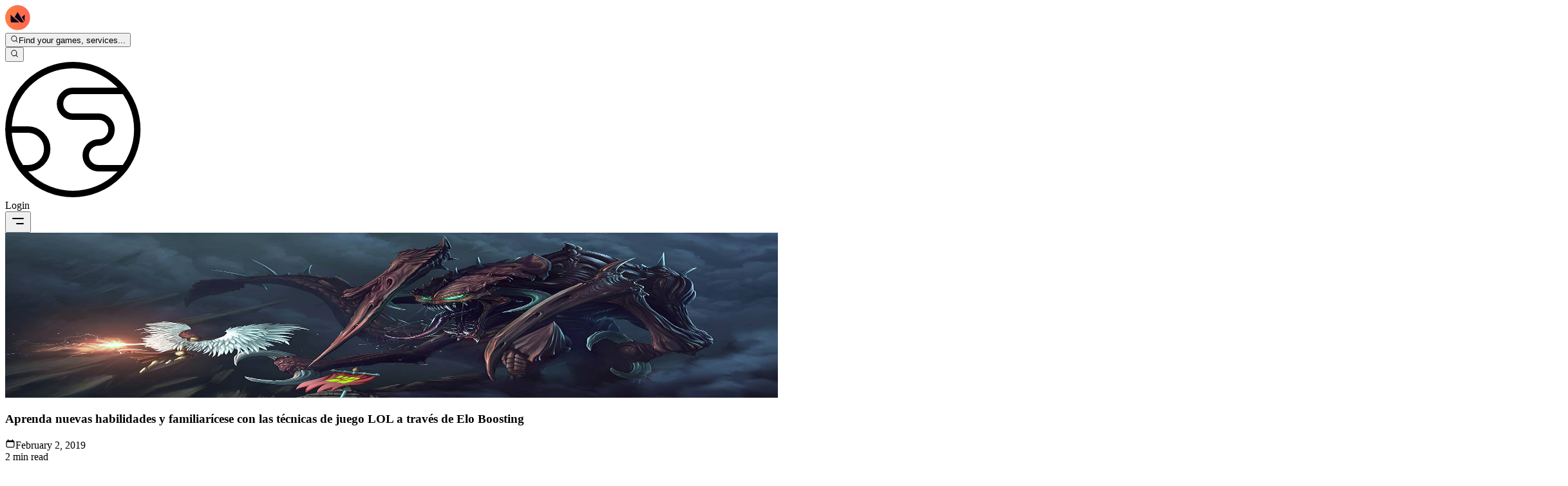

--- FILE ---
content_type: text/html; charset=utf-8
request_url: https://boostroyal.es/blog/Aprenda-nuevas-habilidades-y-familiaricese-con-las-tecnicas-de-juego-LOL-a-traves-de-Elo-Boosting
body_size: 65428
content:
<!DOCTYPE html><html lang="es" q:render="ssr" q:route="blog/[title]" q:container="paused" q:version="1.17.2" q:base="/build/es/" q:locale="es" q:manifest-hash="qaaxz7" q:instance="u1f75thkp3"><!--qv q:id=0 q:key=3scc:pY_0--><!--qv q:id=1 q:key=8X6h:35_9--><!--qv q:s q:sref=1 q:key=--><head on-window:load="q-BwJV6Oru.js#s_6bH92HveK8o[0 1]" on-document:qinit="q-C4I1nDtG.js#_hW[2]" q:id="2" q:head><meta charset="utf-8" q:head><meta name="viewport" content="width=device-width, initial-scale=1.0" q:head><link rel="icon" type="image/png" href="/favicon-96x96.png" sizes="96x96" q:head><link rel="icon" type="image/svg+xml" href="/favicon.svg" q:head><link rel="shortcut icon" href="/favicon.ico" q:head><link rel="apple-touch-icon" sizes="180x180" href="/apple-touch-icon.png" q:head><meta name="apple-mobile-web-app-title" content="BoostRoyal" q:head><link rel="manifest" href="/site.webmanifest" q:head><meta name="msapplication-TileColor" content="#ff9155" q:head><meta name="theme-color" content="#09090b" q:head><meta name="referrer" content="strict-origin-when-cross-origin" q:head><meta name="view-transition" content="same-origin" q:head><meta property="og:title" content="BoostRoyal - Professional League of Legends Boosting Service" q:head><meta property="og:description" content="BoostRoyal offers professional gaming services. Get your desired rank with our reliable and safe boosting service." q:head><meta property="og:type" content="website" q:head><meta property="og:image" content="/og-image.png" q:head><meta property="og:site_name" content="BoostRoyal" q:head><meta name="twitter:card" content="summary_large_image" q:head><meta name="twitter:title" content="BoostRoyal - Professional League of Legends Boosting Service" q:head><meta name="twitter:description" content="BoostRoyal offers professional gaming services. Get your desired rank with our reliable and safe boosting service." q:head><meta name="twitter:image" content="/og-image.png" q:head><!--qv q:id=3 q:key=zrbr:35_0--><!--qv q:key=OA_0--><title q:head>Aprenda nuevas habilidades y familiarícese con las técnicas de juego LOL a través de Elo Boosting</title><link rel="canonical" href="https://boostroyal.es/blog/Aprenda-nuevas-habilidades-y-familiaricese-con-las-tecnicas-de-juego-LOL-a-traves-de-Elo-Boosting" q:id="4" q:head><meta name="description" content="Aprenda nuevas habilidades y familiarícese con las técnicas de juego LOL a través de Elo Boosting" q:id="5" q:head><link hreflang="en" href="https://boostroyal.com/Learn-New-Abilities-and-Get-Yourself-Familiar-with-LOL-Game-Techniques-through-Elo-Boosting" rel="alternate" q:key="0" q:head><link hreflang="de" href="https://boostroyal.de/Lernen-Sie-neue-Fahigkeiten-und-machen-Sie-sich-mit-Elo-Boosting-mit-den-LOL-Spieltechniken-vertraut" rel="alternate" q:key="1" q:head><link hreflang="fr" href="https://boostroyal.fr/Apprenez-de-nouvelles-capacites-et-familiarisez-vous-avec-les-techniques-de-jeu-LOL-grace-a-Elo-Boosting" rel="alternate" q:key="2" q:head><link hreflang="it" href="https://eloboostroyal.it/Impara-nuove-abilita-e-fatti-familiarizzare-con-le-tecniche-di-gioco-LOL-attraverso-Elo-Boosting" rel="alternate" q:key="3" q:head><link hreflang="es" href="https://boostroyal.es/Aprenda-nuevas-habilidades-y-familiaricese-con-las-tecnicas-de-juego-LOL-a-traves-de-Elo-Boosting" rel="alternate" q:key="4" q:head><link hreflang="zh" href="https://boostroyal.cn/Learn-New-Abilities-and-Get-Yourself-Familiar-with-LOL-Game-Techniques-through-Elo-Boosting" rel="alternate" q:key="5" q:head><link hreflang="pt" href="https://boostroyal.pt/Obter-se-familiarizado-com-as-tecnicas-LOL-jogo-atraves-Elo-Boosting" rel="alternate" q:key="6" q:head><link hreflang="x-default" href="https://boostroyal.com/Learn-New-Abilities-and-Get-Yourself-Familiar-with-LOL-Game-Techniques-through-Elo-Boosting" rel="alternate" q:key="7" q:head><!--/qv--><!--/qv--><link rel="preconnect" href="https://fonts.googleapis.com" q:head><link rel="preconnect" href="https://fonts.gstatic.com" crossOrigin="" q:head><link href="https://fonts.googleapis.com/css2?family=Open+Sans:wght@300;400;500;700&amp;display=swap" rel="stylesheet" q:head><link rel="modulepreload" href="/build/es/q-naDMFAHy.js"><script type="module" async="true" src="/build/es/q-naDMFAHy.js"></script><link rel="stylesheet" href="/assets/5nShAjfG-style.css"><link rel="modulepreload" href="/build/es/q-BKZ00VYc.js"><link rel="preload" href="/assets/DebqjjBe-bundle-graph.json" as="fetch" crossorigin="anonymous"><script type="module" async="true">let b=fetch("/assets/DebqjjBe-bundle-graph.json");import("/build/es/q-BKZ00VYc.js").then(({l})=>l("/build/es/",b));</script><link rel="modulepreload" href="/build/es/q-D4KMUp4W.js"><style q:style="ckm8jq-0" hidden>:root{view-transition-name:none}</style></head><body class="m-0 bg-[var(--color-primary-bg)] text-white overflow-y-scroll overflow-x-hidden"><!--qv q:id=6 q:key=yPdH:35_1--><!--qv q:key=P4_2--><!--qv q:id=7 q:key=VkLN:P4_0--><!--qv q:key=XF_6--><!--qv q:id=8 q:key=SIgd:XF_0--><!--qv q:key=PK_14--><header class="fixed top-0 right-0 left-0 lg:py-6 py-3 z-30 transition-all duration-300 border-b bg-transparent border-transparent" on:qvisible="q-BvlZBnee.js#_hW[0]
q-BvlZBnee.js#_hW[1]
q-BvlZBnee.js#_hW[2]" on-window:scroll="q-BvlZBnee.js#s_zjBHDXWCp9c[3 4 5]" on-document:showpopoverpoly="q-Mukuqn-5.js#s_fIoy3EkB2vM[6 7]" q:id="9"><nav class="font-medium"><div class="container flex items-center justify-between h-full w-full relative gap-8"><div class="flex items-center sm:gap-8 relative gap-2 shrink"><a href="/" title="LoL ELO Boost" class="items-center flex group"><svg height="39" width="39" xmlns="http://www.w3.org/2000/svg" fill="none" viewBox="0 0 39 39" class="h-10 w-10 transition-transform duration-300 group-hover:scale-110 drop-shadow-[0_0_10px_rgba(255,145,85,0.3)]" q:key="PK_0"><g clip-path="url(#logo-icon_svg__a)"><circle cx="19.797" cy="19.02" r="13.586" fill="#0F061E"/><path fill="url(#logo-icon_svg__b)" d="M19.408 0a19.408 19.408 0 1 0 0 38.817 19.408 19.408 0 0 0 0-38.817M8.757 26.652l-.45-11.816 5.667 4.89 7.965 6.926zm15.527 0-9.534-8.268 4.658-7.71 9.673 15.978zm5.845-1.227-4.285-7.127 4.658-3.462z"/></g><defs><linearGradient id="logo-icon_svg__b" x1="0" x2="38.817" y1="19.408" y2="19.408" gradientUnits="userSpaceOnUse"><stop stop-color="#FF7E45"/><stop offset="1" stop-color="#FF6550"/></linearGradient><clipPath id="logo-icon_svg__a"><path fill="#fff" d="M0 0h38.817v38.817H0z"/></clipPath></defs></svg></a><div><!--qv q:id=18 q:key=ZzoX:PK_1--><!--qv q:id=19 q:key=YhWz:J0_16--><!--qv q:id=1b q:key=T0EH:oE_4--><div id="search-popover-root" class="z-50 relative" q:key="9w_1" q:id="1c"><!--qv q:s q:sref=1b q:key=--><!--qv q:id=1d q:key=9umV:oE_1--><button id="search-popover-trigger" popovertarget="search-popover-panel" class="sm:flex items-center gap-3 text-white/80 hover:text-white duration-300 cursor-pointer bg-white/5 hidden border border-white/5 hover:border-white/10 hover:bg-white/10 px-5 py-2.5 rounded-full text-sm backdrop-blur-md transition-all group" on:click="q-BNzxFHJu.js#s_zfn5cYHa0UM[0 1]" on:pointerover="q-BNzxFHJu.js#s_nhZl0v2h068[0 1]" on:pointerout="q-BNzxFHJu.js#s_f5jzbGpFTeg[0 1]" on-document:showpopoverpoly="q-Mukuqn-5.js#s_fIoy3EkB2vM[2 3]" q:key="wH_1" q:id="1e"><!--qv q:s q:sref=1d q:key=--><!--qv q:s q:sref=19 q:key=trigger--><div q:slot="trigger" class="flex items-center gap-3" on-document:showpopoverpoly="q-Mukuqn-5.js#s_fIoy3EkB2vM[0 1]" q:id="1f"><!--qv q:key=J0_0--><svg aria-hidden="true" data-qwikest-icon fill="currentColor" height="1em" viewBox="0 0 20 20" width="1em" xmlns="http://www.w3.org/2000/svg" class="h-4 w-4 text-(--color-primary) group-hover:scale-110 transition-transform" q:key="Nj_0"><path clip-rule="evenodd" d="M9 3.5a5.5 5.5 0 100 11 5.5 5.5 0 000-11zM2 9a7 7 0 1112.452 4.391l3.328 3.329a.75.75 0 11-1.06 1.06l-3.329-3.328A7 7 0 012 9z" fill-rule="evenodd"></path></svg><!--/qv--><span class="whitespace-nowrap overflow-hidden text-ellipsis pr-24 hidden sm:flex font-medium">Find your games, services...</span></div><!--/qv--><!--/qv--></button><!--/qv--><!--qv q:id=1g q:key=RhxG:oE_3--><!--qv q:id=1i q:key=RpTw:XM_1--><!--qv q:id=2c q:key=FQQO:Ta_1--><div hidden data-floating="absolute" id="search-popover-panel" popover="auto" class="popover-mobile-fullscreen bg-transparent sm:rounded-xl w-full lg:max-w-4xl xl:max-w-6xl z-50  sm:!border-white/10 sm:!border" on:toggle="q-CKySiINo.js#s_NjOXWISUeJo[0 1]
q-KurCb-FR.js#s_ZD8wAHpX2c4[2 3]" on:beforetoggle="q-CKySiINo.js#s_fu5Jc2k0zdM[0]" on-document:poppolyload="q-CKySiINo.js#s_woYPw4aFL00[4]" q:key="HL_2" q:id="2d"><!--qv q:s q:sref=2c q:key=--><!--qv q:s q:sref=1i q:key=--><!--qv q:s q:sref=1g q:key=--><!--qv q:s q:sref=19 q:key=content--><div q:slot="content"><!--qv q:id=2e q:key=CMxG:J0_1--><div class="hidden lg:flex flex-row w-full h-[600px] overflow-hidden rounded-xl bg-(--color-primary-bg) border border-white/10 shadow-2xl backdrop-blur-3xl" on:qvisible="q-DdqefDmf.js#_hW[0]" q:key="Rb_16" q:id="2f"><div class="w-64 shrink-0 bg-black/20 border-r border-white/5 flex flex-col"><div class="p-4 space-y-6 overflow-y-auto custom-scrollbar"><div><div class="flex items-center gap-2 text-white/40 text-xs font-bold uppercase tracking-wider mb-3 px-2"><!--qv q:key=Rb_3--><svg aria-hidden="true" data-qwikest-icon fill="currentColor" height="1em" viewBox="0 0 20 20" width="1em" xmlns="http://www.w3.org/2000/svg" class="w-3 h-3" q:key="Fm_0"><path clip-rule="evenodd" d="M13.5 4.938a7 7 0 11-9.006 1.737c.202-.257.59-.218.793.039.278.352.594.672.943.954.332.269.786-.049.773-.476a5.977 5.977 0 01.572-2.759 6.026 6.026 0 012.486-2.665c.247-.14.55-.016.677.238A6.967 6.967 0 0013.5 4.938zM14 12a4 4 0 01-4 4c-1.913 0-3.52-1.398-3.91-3.182-.093-.429.44-.643.814-.413a4.043 4.043 0 001.601.564c.303.038.531-.24.51-.544a5.975 5.975 0 011.315-4.192.447.447 0 01.431-.16A4.001 4.001 0 0114 12z" fill-rule="evenodd"></path></svg><!--/qv--><span>Most Popular</span></div><div class="space-y-1"><button class="w-full flex items-center gap-3 px-2 py-2 rounded-lg cursor-pointer hover:bg-white/5 text-left group transition-all" on:mouseenter="q-DdqefDmf.js#s_wtRYmdqxWpk[0 1]" on:mouseleave="q-DdqefDmf.js#s_YhiSSrbhjbo[2]" on:click="q-DdqefDmf.js#s_NJPs6RYioQ8[3 0 4]" q:key="lol" q:id="2g"><!--qv q:id=2h q:key=0AKC:Rb_4--><!--qv q:key=g9_2--><img width="24" height="24" alt="League of Legends" title="League of Legends" loading="lazy" fetchPriority="low" src="https://boostroyal.com/cdn-cgi/image/width=24,height=24,fit=cover,quality=100,format=auto/images/services/lol-icon.png" srcset="https://boostroyal.com/cdn-cgi/image/fit=cover,quality=100,format=auto,width=24,height=24/images/services/lol-icon.png 24w" sizes="(max-width: 768px) 100vw, 24px" class="w-full h-full object-cover rounded-md opacity-70 group-hover:opacity-100 transition-opacity w-6! h-6!" on:qvisible="q-D3Tx5VcM.js#_hW[0]" q:id="2i"><!--/qv--><!--/qv--><span class="text-sm text-white/70 group-hover:text-white truncate transition-colors">League of Legends</span></button><button class="w-full flex items-center gap-3 px-2 py-2 rounded-lg cursor-pointer hover:bg-white/5 text-left group transition-all" on:mouseenter="q-DdqefDmf.js#s_wtRYmdqxWpk[0 1]" on:mouseleave="q-DdqefDmf.js#s_YhiSSrbhjbo[2]" on:click="q-DdqefDmf.js#s_NJPs6RYioQ8[3 0 4]" q:key="valorant" q:id="2j"><!--qv q:id=2k q:key=0AKC:Rb_4--><!--qv q:key=g9_2--><img width="24" height="24" alt="Valorant" title="Valorant" loading="lazy" fetchPriority="low" src="https://boostroyal.com/cdn-cgi/image/width=24,height=24,fit=cover,quality=100,format=auto/images/services/valorant-icon.png" srcset="https://boostroyal.com/cdn-cgi/image/fit=cover,quality=100,format=auto,width=24,height=24/images/services/valorant-icon.png 24w" sizes="(max-width: 768px) 100vw, 24px" class="w-full h-full object-cover rounded-md opacity-70 group-hover:opacity-100 transition-opacity w-6! h-6!" on:qvisible="q-D3Tx5VcM.js#_hW[0]" q:id="2l"><!--/qv--><!--/qv--><span class="text-sm text-white/70 group-hover:text-white truncate transition-colors">Valorant</span></button><button class="w-full flex items-center gap-3 px-2 py-2 rounded-lg cursor-pointer hover:bg-white/5 text-left group transition-all" on:mouseenter="q-DdqefDmf.js#s_wtRYmdqxWpk[0 1]" on:mouseleave="q-DdqefDmf.js#s_YhiSSrbhjbo[2]" on:click="q-DdqefDmf.js#s_NJPs6RYioQ8[3 0 4]" q:key="wildrift" q:id="2m"><!--qv q:id=2n q:key=0AKC:Rb_4--><!--qv q:key=g9_2--><img width="24" height="24" alt="LoL: Wild Rift" title="LoL: Wild Rift" loading="lazy" fetchPriority="low" src="https://boostroyal.com/cdn-cgi/image/width=24,height=24,fit=cover,quality=100,format=auto/images/services/wildrift-icon.png" srcset="https://boostroyal.com/cdn-cgi/image/fit=cover,quality=100,format=auto,width=24,height=24/images/services/wildrift-icon.png 24w" sizes="(max-width: 768px) 100vw, 24px" class="w-full h-full object-cover rounded-md opacity-70 group-hover:opacity-100 transition-opacity w-6! h-6!" on:qvisible="q-D3Tx5VcM.js#_hW[0]" q:id="2o"><!--/qv--><!--/qv--><span class="text-sm text-white/70 group-hover:text-white truncate transition-colors">LoL: Wild Rift</span></button><button class="w-full flex items-center gap-3 px-2 py-2 rounded-lg cursor-pointer hover:bg-white/5 text-left group transition-all" on:mouseenter="q-DdqefDmf.js#s_wtRYmdqxWpk[0 1]" on:mouseleave="q-DdqefDmf.js#s_YhiSSrbhjbo[2]" on:click="q-DdqefDmf.js#s_NJPs6RYioQ8[3 0 4]" q:key="tft" q:id="2p"><!--qv q:id=2q q:key=0AKC:Rb_4--><!--qv q:key=g9_2--><img width="24" height="24" alt="Teamfight Tactics" title="Teamfight Tactics" loading="lazy" fetchPriority="low" src="https://boostroyal.com/cdn-cgi/image/width=24,height=24,fit=cover,quality=100,format=auto/images/services/tft-icon.png" srcset="https://boostroyal.com/cdn-cgi/image/fit=cover,quality=100,format=auto,width=24,height=24/images/services/tft-icon.png 24w" sizes="(max-width: 768px) 100vw, 24px" class="w-full h-full object-cover rounded-md opacity-70 group-hover:opacity-100 transition-opacity w-6! h-6!" on:qvisible="q-D3Tx5VcM.js#_hW[0]" q:id="2r"><!--/qv--><!--/qv--><span class="text-sm text-white/70 group-hover:text-white truncate transition-colors">Teamfight Tactics</span></button><button class="w-full flex items-center gap-3 px-2 py-2 rounded-lg cursor-pointer hover:bg-white/5 text-left group transition-all" on:mouseenter="q-DdqefDmf.js#s_wtRYmdqxWpk[0 1]" on:mouseleave="q-DdqefDmf.js#s_YhiSSrbhjbo[2]" on:click="q-DdqefDmf.js#s_NJPs6RYioQ8[3 0 4]" q:key="2xko" q:id="2s"><!--qv q:id=2t q:key=0AKC:Rb_4--><!--qv q:key=g9_2--><img width="24" height="24" alt="2XKO" title="2XKO" loading="lazy" fetchPriority="low" src="https://boostroyal.com/cdn-cgi/image/width=24,height=24,fit=cover,quality=100,format=auto/images/services/2xko-icon.png" srcset="https://boostroyal.com/cdn-cgi/image/fit=cover,quality=100,format=auto,width=24,height=24/images/services/2xko-icon.png 24w" sizes="(max-width: 768px) 100vw, 24px" class="w-full h-full object-cover rounded-md opacity-70 group-hover:opacity-100 transition-opacity w-6! h-6!" on:qvisible="q-D3Tx5VcM.js#_hW[0]" q:id="2u"><!--/qv--><!--/qv--><span class="text-sm text-white/70 group-hover:text-white truncate transition-colors">2XKO</span></button></div></div></div></div><div class="flex-1 flex flex-col min-w-0 bg-white/2"><div class="p-4 border-b border-white/5 flex items-center gap-4"><div class="flex bg-white/5 p-1 rounded-lg border border-white/5"><button class="px-3 py-1.5 text-xs font-bold rounded-md transition-all bg-white/10 text-white shadow-lg" on:click="q-DdqefDmf.js#s_ijhi3IsGUOs[0]" q:id="2v">Popular</button><button class="px-3 py-1.5 text-xs font-bold rounded-md transition-all text-white/50 hover:text-white" on:click="q-DdqefDmf.js#s_6l7wPvcWeok[0]" q:id="2w">A-Z</button></div><div class="relative flex-1"><!--qv q:key=Rb_5--><svg aria-hidden="true" data-qwikest-icon fill="currentColor" height="1em" viewBox="0 0 20 20" width="1em" xmlns="http://www.w3.org/2000/svg" class="absolute left-3 top-1/2 -translate-y-1/2 w-4 h-4 text-white/30" q:key="Nj_0"><path clip-rule="evenodd" d="M9 3.5a5.5 5.5 0 100 11 5.5 5.5 0 000-11zM2 9a7 7 0 1112.452 4.391l3.328 3.329a.75.75 0 11-1.06 1.06l-3.329-3.328A7 7 0 012 9z" fill-rule="evenodd"></path></svg><!--/qv--><input type="text" placeholder="Search games..." value="" class="w-full bg-white/5 border border-white/10 rounded-lg pl-9 pr-4 py-2 text-sm text-white placeholder-white/30 focus:outline-none focus:border-(--color-primary)/50 focus:bg-white/10 transition-all" on:input="q-DdqefDmf.js#s_qAPG9oK9Ohg[0]" q:id="2x"></div></div><div class="flex-1 overflow-y-auto custom-scrollbar p-4"><div class="grid grid-cols-2 xl:grid-cols-3 gap-2"><button class="flex items-center gap-3 p-2 rounded-lg border cursor-pointer text-left transition-all bg-transparent border-transparent hover:bg-white/5 hover:border-white/10" on:mouseenter="q-DdqefDmf.js#s_g7005vDIi7w[0 1]" on:mouseleave="q-DdqefDmf.js#s_YhiSSrbhjbo[2]" on:click="q-DdqefDmf.js#s_8KXZoCBF6XU[3 0 4]" q:key="lol" q:id="2y"><!--qv q:id=2z q:key=0AKC:Rb_9--><!--qv q:key=g9_2--><img width="32" height="32" alt="League of Legends" title="League of Legends" loading="lazy" fetchPriority="low" src="https://boostroyal.com/cdn-cgi/image/width=32,height=32,fit=cover,quality=100,format=auto/images/services/lol-icon.png" srcset="https://boostroyal.com/cdn-cgi/image/fit=cover,quality=100,format=auto,width=32,height=32/images/services/lol-icon.png 32w" sizes="(max-width: 768px) 100vw, 32px" class="w-full h-full object-cover rounded-lg object-cover w-8! h-8!" on:qvisible="q-D3Tx5VcM.js#_hW[0]" q:id="30"><!--/qv--><!--/qv--><span class="text-sm truncate font-medium text-white/70">League of Legends</span></button><button class="flex items-center gap-3 p-2 rounded-lg border cursor-pointer text-left transition-all bg-transparent border-transparent hover:bg-white/5 hover:border-white/10" on:mouseenter="q-DdqefDmf.js#s_g7005vDIi7w[0 1]" on:mouseleave="q-DdqefDmf.js#s_YhiSSrbhjbo[2]" on:click="q-DdqefDmf.js#s_8KXZoCBF6XU[3 0 4]" q:key="valorant" q:id="31"><!--qv q:id=32 q:key=0AKC:Rb_9--><!--qv q:key=g9_2--><img width="32" height="32" alt="Valorant" title="Valorant" loading="lazy" fetchPriority="low" src="https://boostroyal.com/cdn-cgi/image/width=32,height=32,fit=cover,quality=100,format=auto/images/services/valorant-icon.png" srcset="https://boostroyal.com/cdn-cgi/image/fit=cover,quality=100,format=auto,width=32,height=32/images/services/valorant-icon.png 32w" sizes="(max-width: 768px) 100vw, 32px" class="w-full h-full object-cover rounded-lg object-cover w-8! h-8!" on:qvisible="q-D3Tx5VcM.js#_hW[0]" q:id="33"><!--/qv--><!--/qv--><span class="text-sm truncate font-medium text-white/70">Valorant</span></button><button class="flex items-center gap-3 p-2 rounded-lg border cursor-pointer text-left transition-all bg-transparent border-transparent hover:bg-white/5 hover:border-white/10" on:mouseenter="q-DdqefDmf.js#s_g7005vDIi7w[0 1]" on:mouseleave="q-DdqefDmf.js#s_YhiSSrbhjbo[2]" on:click="q-DdqefDmf.js#s_8KXZoCBF6XU[3 0 4]" q:key="wildrift" q:id="34"><!--qv q:id=35 q:key=0AKC:Rb_9--><!--qv q:key=g9_2--><img width="32" height="32" alt="LoL: Wild Rift" title="LoL: Wild Rift" loading="lazy" fetchPriority="low" src="https://boostroyal.com/cdn-cgi/image/width=32,height=32,fit=cover,quality=100,format=auto/images/services/wildrift-icon.png" srcset="https://boostroyal.com/cdn-cgi/image/fit=cover,quality=100,format=auto,width=32,height=32/images/services/wildrift-icon.png 32w" sizes="(max-width: 768px) 100vw, 32px" class="w-full h-full object-cover rounded-lg object-cover w-8! h-8!" on:qvisible="q-D3Tx5VcM.js#_hW[0]" q:id="36"><!--/qv--><!--/qv--><span class="text-sm truncate font-medium text-white/70">LoL: Wild Rift</span></button><button class="flex items-center gap-3 p-2 rounded-lg border cursor-pointer text-left transition-all bg-transparent border-transparent hover:bg-white/5 hover:border-white/10" on:mouseenter="q-DdqefDmf.js#s_g7005vDIi7w[0 1]" on:mouseleave="q-DdqefDmf.js#s_YhiSSrbhjbo[2]" on:click="q-DdqefDmf.js#s_8KXZoCBF6XU[3 0 4]" q:key="tft" q:id="37"><!--qv q:id=38 q:key=0AKC:Rb_9--><!--qv q:key=g9_2--><img width="32" height="32" alt="Teamfight Tactics" title="Teamfight Tactics" loading="lazy" fetchPriority="low" src="https://boostroyal.com/cdn-cgi/image/width=32,height=32,fit=cover,quality=100,format=auto/images/services/tft-icon.png" srcset="https://boostroyal.com/cdn-cgi/image/fit=cover,quality=100,format=auto,width=32,height=32/images/services/tft-icon.png 32w" sizes="(max-width: 768px) 100vw, 32px" class="w-full h-full object-cover rounded-lg object-cover w-8! h-8!" on:qvisible="q-D3Tx5VcM.js#_hW[0]" q:id="39"><!--/qv--><!--/qv--><span class="text-sm truncate font-medium text-white/70">Teamfight Tactics</span></button><button class="flex items-center gap-3 p-2 rounded-lg border cursor-pointer text-left transition-all bg-transparent border-transparent hover:bg-white/5 hover:border-white/10" on:mouseenter="q-DdqefDmf.js#s_g7005vDIi7w[0 1]" on:mouseleave="q-DdqefDmf.js#s_YhiSSrbhjbo[2]" on:click="q-DdqefDmf.js#s_8KXZoCBF6XU[3 0 4]" q:key="2xko" q:id="3a"><!--qv q:id=3b q:key=0AKC:Rb_9--><!--qv q:key=g9_2--><img width="32" height="32" alt="2XKO" title="2XKO" loading="lazy" fetchPriority="low" src="https://boostroyal.com/cdn-cgi/image/width=32,height=32,fit=cover,quality=100,format=auto/images/services/2xko-icon.png" srcset="https://boostroyal.com/cdn-cgi/image/fit=cover,quality=100,format=auto,width=32,height=32/images/services/2xko-icon.png 32w" sizes="(max-width: 768px) 100vw, 32px" class="w-full h-full object-cover rounded-lg object-cover w-8! h-8!" on:qvisible="q-D3Tx5VcM.js#_hW[0]" q:id="3c"><!--/qv--><!--/qv--><span class="text-sm truncate font-medium text-white/70">2XKO</span></button><button class="flex items-center gap-3 p-2 rounded-lg border cursor-pointer text-left transition-all bg-transparent border-transparent hover:bg-white/5 hover:border-white/10" on:mouseenter="q-DdqefDmf.js#s_g7005vDIi7w[0 1]" on:mouseleave="q-DdqefDmf.js#s_YhiSSrbhjbo[2]" on:click="q-DdqefDmf.js#s_8KXZoCBF6XU[3 0 4]" q:key="cod" q:id="3d"><!--qv q:id=3e q:key=0AKC:Rb_9--><!--qv q:key=g9_2--><img width="32" height="32" alt="Call of Duty" title="Call of Duty" loading="lazy" fetchPriority="low" src="https://boostroyal.com/cdn-cgi/image/width=32,height=32,fit=cover,quality=100,format=auto/images/services/cod-icon.png" srcset="https://boostroyal.com/cdn-cgi/image/fit=cover,quality=100,format=auto,width=32,height=32/images/services/cod-icon.png 32w" sizes="(max-width: 768px) 100vw, 32px" class="w-full h-full object-cover rounded-lg object-cover w-8! h-8!" on:qvisible="q-D3Tx5VcM.js#_hW[0]" q:id="3f"><!--/qv--><!--/qv--><span class="text-sm truncate font-medium text-white/70">Call of Duty</span></button><button class="flex items-center gap-3 p-2 rounded-lg border cursor-pointer text-left transition-all bg-transparent border-transparent hover:bg-white/5 hover:border-white/10" on:mouseenter="q-DdqefDmf.js#s_g7005vDIi7w[0 1]" on:mouseleave="q-DdqefDmf.js#s_YhiSSrbhjbo[2]" on:click="q-DdqefDmf.js#s_8KXZoCBF6XU[3 0 4]" q:key="fortnite" q:id="3g"><!--qv q:id=3h q:key=0AKC:Rb_9--><!--qv q:key=g9_2--><img width="32" height="32" alt="Fortnite" title="Fortnite" loading="lazy" fetchPriority="low" src="https://boostroyal.com/cdn-cgi/image/width=32,height=32,fit=cover,quality=100,format=auto/images/services/fortnite-icon.png" srcset="https://boostroyal.com/cdn-cgi/image/fit=cover,quality=100,format=auto,width=32,height=32/images/services/fortnite-icon.png 32w" sizes="(max-width: 768px) 100vw, 32px" class="w-full h-full object-cover rounded-lg object-cover w-8! h-8!" on:qvisible="q-D3Tx5VcM.js#_hW[0]" q:id="3i"><!--/qv--><!--/qv--><span class="text-sm truncate font-medium text-white/70">Fortnite</span></button><button class="flex items-center gap-3 p-2 rounded-lg border cursor-pointer text-left transition-all bg-transparent border-transparent hover:bg-white/5 hover:border-white/10" on:mouseenter="q-DdqefDmf.js#s_g7005vDIi7w[0 1]" on:mouseleave="q-DdqefDmf.js#s_YhiSSrbhjbo[2]" on:click="q-DdqefDmf.js#s_8KXZoCBF6XU[3 0 4]" q:key="dota2" q:id="3j"><!--qv q:id=3k q:key=0AKC:Rb_9--><!--qv q:key=g9_2--><img width="32" height="32" alt="Dota 2" title="Dota 2" loading="lazy" fetchPriority="low" src="https://boostroyal.com/cdn-cgi/image/width=32,height=32,fit=cover,quality=100,format=auto/images/services/dota2-icon.png" srcset="https://boostroyal.com/cdn-cgi/image/fit=cover,quality=100,format=auto,width=32,height=32/images/services/dota2-icon.png 32w" sizes="(max-width: 768px) 100vw, 32px" class="w-full h-full object-cover rounded-lg object-cover w-8! h-8!" on:qvisible="q-D3Tx5VcM.js#_hW[0]" q:id="3l"><!--/qv--><!--/qv--><span class="text-sm truncate font-medium text-white/70">Dota 2</span></button><button class="flex items-center gap-3 p-2 rounded-lg border cursor-pointer text-left transition-all bg-transparent border-transparent hover:bg-white/5 hover:border-white/10" on:mouseenter="q-DdqefDmf.js#s_g7005vDIi7w[0 1]" on:mouseleave="q-DdqefDmf.js#s_YhiSSrbhjbo[2]" on:click="q-DdqefDmf.js#s_8KXZoCBF6XU[3 0 4]" q:key="apex" q:id="3m"><!--qv q:id=3n q:key=0AKC:Rb_9--><!--qv q:key=g9_2--><img width="32" height="32" alt="Apex Legends" title="Apex Legends" loading="lazy" fetchPriority="low" src="https://boostroyal.com/cdn-cgi/image/width=32,height=32,fit=cover,quality=100,format=auto/images/services/apex-icon.png" srcset="https://boostroyal.com/cdn-cgi/image/fit=cover,quality=100,format=auto,width=32,height=32/images/services/apex-icon.png 32w" sizes="(max-width: 768px) 100vw, 32px" class="w-full h-full object-cover rounded-lg object-cover w-8! h-8!" on:qvisible="q-D3Tx5VcM.js#_hW[0]" q:id="3o"><!--/qv--><!--/qv--><span class="text-sm truncate font-medium text-white/70">Apex Legends</span></button><button class="flex items-center gap-3 p-2 rounded-lg border cursor-pointer text-left transition-all bg-transparent border-transparent hover:bg-white/5 hover:border-white/10" on:mouseenter="q-DdqefDmf.js#s_g7005vDIi7w[0 1]" on:mouseleave="q-DdqefDmf.js#s_YhiSSrbhjbo[2]" on:click="q-DdqefDmf.js#s_8KXZoCBF6XU[3 0 4]" q:key="cs" q:id="3p"><!--qv q:id=3q q:key=0AKC:Rb_9--><!--qv q:key=g9_2--><img width="32" height="32" alt="Counter Strike 2" title="Counter Strike 2" loading="lazy" fetchPriority="low" src="https://boostroyal.com/cdn-cgi/image/width=32,height=32,fit=cover,quality=100,format=auto/images/services/cs-icon.png" srcset="https://boostroyal.com/cdn-cgi/image/fit=cover,quality=100,format=auto,width=32,height=32/images/services/cs-icon.png 32w" sizes="(max-width: 768px) 100vw, 32px" class="w-full h-full object-cover rounded-lg object-cover w-8! h-8!" on:qvisible="q-D3Tx5VcM.js#_hW[0]" q:id="3r"><!--/qv--><!--/qv--><span class="text-sm truncate font-medium text-white/70">Counter Strike 2</span></button><button class="flex items-center gap-3 p-2 rounded-lg border cursor-pointer text-left transition-all bg-transparent border-transparent hover:bg-white/5 hover:border-white/10" on:mouseenter="q-DdqefDmf.js#s_g7005vDIi7w[0 1]" on:mouseleave="q-DdqefDmf.js#s_YhiSSrbhjbo[2]" on:click="q-DdqefDmf.js#s_8KXZoCBF6XU[3 0 4]" q:key="rss" q:id="3s"><!--qv q:id=3t q:key=0AKC:Rb_9--><!--qv q:key=g9_2--><img width="32" height="32" alt="Rainbow Six Siege" title="Rainbow Six Siege" loading="lazy" fetchPriority="low" src="https://boostroyal.com/cdn-cgi/image/width=32,height=32,fit=cover,quality=100,format=auto/images/services/rss-icon.png" srcset="https://boostroyal.com/cdn-cgi/image/fit=cover,quality=100,format=auto,width=32,height=32/images/services/rss-icon.png 32w" sizes="(max-width: 768px) 100vw, 32px" class="w-full h-full object-cover rounded-lg object-cover w-8! h-8!" on:qvisible="q-D3Tx5VcM.js#_hW[0]" q:id="3u"><!--/qv--><!--/qv--><span class="text-sm truncate font-medium text-white/70">Rainbow Six Siege</span></button><button class="flex items-center gap-3 p-2 rounded-lg border cursor-pointer text-left transition-all bg-transparent border-transparent hover:bg-white/5 hover:border-white/10" on:mouseenter="q-DdqefDmf.js#s_g7005vDIi7w[0 1]" on:mouseleave="q-DdqefDmf.js#s_YhiSSrbhjbo[2]" on:click="q-DdqefDmf.js#s_8KXZoCBF6XU[3 0 4]" q:key="mr" q:id="3v"><!--qv q:id=3w q:key=0AKC:Rb_9--><!--qv q:key=g9_2--><img width="32" height="32" alt="Marvel Rivals" title="Marvel Rivals" loading="lazy" fetchPriority="low" src="https://boostroyal.com/cdn-cgi/image/width=32,height=32,fit=cover,quality=100,format=auto/images/services/mr-icon.png" srcset="https://boostroyal.com/cdn-cgi/image/fit=cover,quality=100,format=auto,width=32,height=32/images/services/mr-icon.png 32w" sizes="(max-width: 768px) 100vw, 32px" class="w-full h-full object-cover rounded-lg object-cover w-8! h-8!" on:qvisible="q-D3Tx5VcM.js#_hW[0]" q:id="3x"><!--/qv--><!--/qv--><span class="text-sm truncate font-medium text-white/70">Marvel Rivals</span></button><button class="flex items-center gap-3 p-2 rounded-lg border cursor-pointer text-left transition-all bg-transparent border-transparent hover:bg-white/5 hover:border-white/10" on:mouseenter="q-DdqefDmf.js#s_g7005vDIi7w[0 1]" on:mouseleave="q-DdqefDmf.js#s_YhiSSrbhjbo[2]" on:click="q-DdqefDmf.js#s_8KXZoCBF6XU[3 0 4]" q:key="ow" q:id="3y"><!--qv q:id=3z q:key=0AKC:Rb_9--><!--qv q:key=g9_2--><img width="32" height="32" alt="Overwatch 2" title="Overwatch 2" loading="lazy" fetchPriority="low" src="https://boostroyal.com/cdn-cgi/image/width=32,height=32,fit=cover,quality=100,format=auto/images/services/ow-icon.png" srcset="https://boostroyal.com/cdn-cgi/image/fit=cover,quality=100,format=auto,width=32,height=32/images/services/ow-icon.png 32w" sizes="(max-width: 768px) 100vw, 32px" class="w-full h-full object-cover rounded-lg object-cover w-8! h-8!" on:qvisible="q-D3Tx5VcM.js#_hW[0]" q:id="40"><!--/qv--><!--/qv--><span class="text-sm truncate font-medium text-white/70">Overwatch 2</span></button><button class="flex items-center gap-3 p-2 rounded-lg border cursor-pointer text-left transition-all bg-transparent border-transparent hover:bg-white/5 hover:border-white/10" on:mouseenter="q-DdqefDmf.js#s_g7005vDIi7w[0 1]" on:mouseleave="q-DdqefDmf.js#s_YhiSSrbhjbo[2]" on:click="q-DdqefDmf.js#s_8KXZoCBF6XU[3 0 4]" q:key="cr" q:id="41"><!--qv q:id=42 q:key=0AKC:Rb_9--><!--qv q:key=g9_2--><img width="32" height="32" alt="Clash Royale" title="Clash Royale" loading="lazy" fetchPriority="low" src="https://boostroyal.com/cdn-cgi/image/width=32,height=32,fit=cover,quality=100,format=auto/images/services/cr-icon.png" srcset="https://boostroyal.com/cdn-cgi/image/fit=cover,quality=100,format=auto,width=32,height=32/images/services/cr-icon.png 32w" sizes="(max-width: 768px) 100vw, 32px" class="w-full h-full object-cover rounded-lg object-cover w-8! h-8!" on:qvisible="q-D3Tx5VcM.js#_hW[0]" q:id="43"><!--/qv--><!--/qv--><span class="text-sm truncate font-medium text-white/70">Clash Royale</span></button><button class="flex items-center gap-3 p-2 rounded-lg border cursor-pointer text-left transition-all bg-transparent border-transparent hover:bg-white/5 hover:border-white/10" on:mouseenter="q-DdqefDmf.js#s_g7005vDIi7w[0 1]" on:mouseleave="q-DdqefDmf.js#s_YhiSSrbhjbo[2]" on:click="q-DdqefDmf.js#s_8KXZoCBF6XU[3 0 4]" q:key="codm" q:id="44"><!--qv q:id=45 q:key=0AKC:Rb_9--><!--qv q:key=g9_2--><img width="32" height="32" alt="COD Mobile" title="COD Mobile" loading="lazy" fetchPriority="low" src="https://boostroyal.com/cdn-cgi/image/width=32,height=32,fit=cover,quality=100,format=auto/images/services/codm-icon.png" srcset="https://boostroyal.com/cdn-cgi/image/fit=cover,quality=100,format=auto,width=32,height=32/images/services/codm-icon.png 32w" sizes="(max-width: 768px) 100vw, 32px" class="w-full h-full object-cover rounded-lg object-cover w-8! h-8!" on:qvisible="q-D3Tx5VcM.js#_hW[0]" q:id="46"><!--/qv--><!--/qv--><span class="text-sm truncate font-medium text-white/70">COD Mobile</span></button><button class="flex items-center gap-3 p-2 rounded-lg border cursor-pointer text-left transition-all bg-transparent border-transparent hover:bg-white/5 hover:border-white/10" on:mouseenter="q-DdqefDmf.js#s_g7005vDIi7w[0 1]" on:mouseleave="q-DdqefDmf.js#s_YhiSSrbhjbo[2]" on:click="q-DdqefDmf.js#s_8KXZoCBF6XU[3 0 4]" q:key="mlbb" q:id="47"><!--qv q:id=48 q:key=0AKC:Rb_9--><!--qv q:key=g9_2--><img width="32" height="32" alt="Mobile Legends: Bang Bang" title="Mobile Legends: Bang Bang" loading="lazy" fetchPriority="low" src="https://boostroyal.com/cdn-cgi/image/width=32,height=32,fit=cover,quality=100,format=auto/images/services/mlbb-icon.png" srcset="https://boostroyal.com/cdn-cgi/image/fit=cover,quality=100,format=auto,width=32,height=32/images/services/mlbb-icon.png 32w" sizes="(max-width: 768px) 100vw, 32px" class="w-full h-full object-cover rounded-lg object-cover w-8! h-8!" on:qvisible="q-D3Tx5VcM.js#_hW[0]" q:id="49"><!--/qv--><!--/qv--><span class="text-sm truncate font-medium text-white/70">Mobile Legends: Bang Bang</span></button><button class="flex items-center gap-3 p-2 rounded-lg border cursor-pointer text-left transition-all bg-transparent border-transparent hover:bg-white/5 hover:border-white/10" on:mouseenter="q-DdqefDmf.js#s_g7005vDIi7w[0 1]" on:mouseleave="q-DdqefDmf.js#s_YhiSSrbhjbo[2]" on:click="q-DdqefDmf.js#s_8KXZoCBF6XU[3 0 4]" q:key="pokemon" q:id="4a"><!--qv q:id=4b q:key=0AKC:Rb_9--><!--qv q:key=g9_2--><img width="32" height="32" alt="Pokemon GO" title="Pokemon GO" loading="lazy" fetchPriority="low" src="https://boostroyal.com/cdn-cgi/image/width=32,height=32,fit=cover,quality=100,format=auto/images/services/pokemon-icon.png" srcset="https://boostroyal.com/cdn-cgi/image/fit=cover,quality=100,format=auto,width=32,height=32/images/services/pokemon-icon.png 32w" sizes="(max-width: 768px) 100vw, 32px" class="w-full h-full object-cover rounded-lg object-cover w-8! h-8!" on:qvisible="q-D3Tx5VcM.js#_hW[0]" q:id="4c"><!--/qv--><!--/qv--><span class="text-sm truncate font-medium text-white/70">Pokemon GO</span></button><button class="flex items-center gap-3 p-2 rounded-lg border cursor-pointer text-left transition-all bg-transparent border-transparent hover:bg-white/5 hover:border-white/10" on:mouseenter="q-DdqefDmf.js#s_g7005vDIi7w[0 1]" on:mouseleave="q-DdqefDmf.js#s_YhiSSrbhjbo[2]" on:click="q-DdqefDmf.js#s_8KXZoCBF6XU[3 0 4]" q:key="lor" q:id="4d"><!--qv q:id=4e q:key=0AKC:Rb_9--><!--qv q:key=g9_2--><img width="32" height="32" alt="LoR" title="LoR" loading="lazy" fetchPriority="low" src="https://boostroyal.com/cdn-cgi/image/width=32,height=32,fit=cover,quality=100,format=auto/images/services/lor-icon.png" srcset="https://boostroyal.com/cdn-cgi/image/fit=cover,quality=100,format=auto,width=32,height=32/images/services/lor-icon.png 32w" sizes="(max-width: 768px) 100vw, 32px" class="w-full h-full object-cover rounded-lg object-cover w-8! h-8!" on:qvisible="q-D3Tx5VcM.js#_hW[0]" q:id="4f"><!--/qv--><!--/qv--><span class="text-sm truncate font-medium text-white/70">LoR</span></button></div></div></div><div class="w-72 shrink-0 bg-black/20 border-l border-white/5 flex flex-col"><div class="flex flex-col h-full" q:key="Rb_14"><div class="p-6 text-center border-b border-white/5 bg-linear-to-b from-white/5 to-transparent"><!--qv q:id=4g q:key=0AKC:Rb_10--><!--qv q:key=g9_2--><img width="80" height="80" alt="League of Legends" title="League of Legends" loading="lazy" fetchPriority="low" src="https://boostroyal.com/cdn-cgi/image/width=80,height=80,fit=cover,quality=100,format=auto/images/services/lol-icon.png" srcset="https://boostroyal.com/cdn-cgi/image/fit=cover,quality=100,format=auto,width=80,height=80/images/services/lol-icon.png 80w" sizes="(max-width: 768px) 100vw, 80px" class="w-full h-full object-cover mx-auto rounded-2xl shadow-2xl mb-4 w-16! h-16!" on:qvisible="q-D3Tx5VcM.js#_hW[0]" q:id="4h"><!--/qv--><!--/qv--><h3 class="text-xl font-bold text-white mb-1"><!--t=4i-->League of Legends<!----></h3></div><div class="flex-1 overflow-y-auto custom-scrollbar p-4"><div class="space-y-6" q:key="Rb_12"><div><h4 class="text-xs font-bold text-white/40 uppercase tracking-widest mb-3">Services</h4><div class="space-y-2"><a href="/lol-boosting" class="flex items-center justify-between p-3 rounded-xl bg-white/5 border border-white/5 hover:bg-white/10 hover:border-white/20 transition-all group" on:click="q-DdqefDmf.js#s_ggOi0weHAGs[0 1 2 3]" q:key="/lol-boosting" q:id="4j"><span class="text-sm font-medium text-white/80 group-hover:text-white"><!--t=4k-->Divisions<!----></span><!--qv q:key=Rb_11--><svg aria-hidden="true" data-qwikest-icon fill="currentColor" height="1em" viewBox="0 0 20 20" width="1em" xmlns="http://www.w3.org/2000/svg" class="w-4 h-4 text-white/30 group-hover:text-white group-hover:translate-x-1 transition-all" q:key="5E_0"><path clip-rule="evenodd" d="M3 10a.75.75 0 01.75-.75h10.638L10.23 5.29a.75.75 0 111.04-1.08l5.5 5.25a.75.75 0 010 1.08l-5.5 5.25a.75.75 0 11-1.04-1.08l4.158-3.96H3.75A.75.75 0 013 10z" fill-rule="evenodd"></path></svg><!--/qv--></a><a href="/lol-boosting/pro-duo" class="flex items-center justify-between p-3 rounded-xl bg-white/5 border border-white/5 hover:bg-white/10 hover:border-white/20 transition-all group" on:click="q-DdqefDmf.js#s_ggOi0weHAGs[0 1 2 3]" q:key="/lol-boosting/pro-duo" q:id="4l"><span class="text-sm font-medium text-white/80 group-hover:text-white"><!--t=4m-->Pro Duo<!----></span><!--qv q:key=Rb_11--><svg aria-hidden="true" data-qwikest-icon fill="currentColor" height="1em" viewBox="0 0 20 20" width="1em" xmlns="http://www.w3.org/2000/svg" class="w-4 h-4 text-white/30 group-hover:text-white group-hover:translate-x-1 transition-all" q:key="5E_0"><path clip-rule="evenodd" d="M3 10a.75.75 0 01.75-.75h10.638L10.23 5.29a.75.75 0 111.04-1.08l5.5 5.25a.75.75 0 010 1.08l-5.5 5.25a.75.75 0 11-1.04-1.08l4.158-3.96H3.75A.75.75 0 013 10z" fill-rule="evenodd"></path></svg><!--/qv--></a><a href="/lol-account" class="flex items-center justify-between p-3 rounded-xl bg-white/5 border border-white/5 hover:bg-white/10 hover:border-white/20 transition-all group" on:click="q-DdqefDmf.js#s_ggOi0weHAGs[0 1 2 3]" q:key="/lol-account" q:id="4n"><span class="text-sm font-medium text-white/80 group-hover:text-white"><!--t=4o-->Accounts<!----></span><!--qv q:key=Rb_11--><svg aria-hidden="true" data-qwikest-icon fill="currentColor" height="1em" viewBox="0 0 20 20" width="1em" xmlns="http://www.w3.org/2000/svg" class="w-4 h-4 text-white/30 group-hover:text-white group-hover:translate-x-1 transition-all" q:key="5E_0"><path clip-rule="evenodd" d="M3 10a.75.75 0 01.75-.75h10.638L10.23 5.29a.75.75 0 111.04-1.08l5.5 5.25a.75.75 0 010 1.08l-5.5 5.25a.75.75 0 11-1.04-1.08l4.158-3.96H3.75A.75.75 0 013 10z" fill-rule="evenodd"></path></svg><!--/qv--></a><a href="/lol-smurf" class="flex items-center justify-between p-3 rounded-xl bg-white/5 border border-white/5 hover:bg-white/10 hover:border-white/20 transition-all group" on:click="q-DdqefDmf.js#s_ggOi0weHAGs[0 1 2 3]" q:key="/lol-smurf" q:id="4p"><span class="text-sm font-medium text-white/80 group-hover:text-white"><!--t=4q-->Smurfs<!----></span><!--qv q:key=Rb_11--><svg aria-hidden="true" data-qwikest-icon fill="currentColor" height="1em" viewBox="0 0 20 20" width="1em" xmlns="http://www.w3.org/2000/svg" class="w-4 h-4 text-white/30 group-hover:text-white group-hover:translate-x-1 transition-all" q:key="5E_0"><path clip-rule="evenodd" d="M3 10a.75.75 0 01.75-.75h10.638L10.23 5.29a.75.75 0 111.04-1.08l5.5 5.25a.75.75 0 010 1.08l-5.5 5.25a.75.75 0 11-1.04-1.08l4.158-3.96H3.75A.75.75 0 013 10z" fill-rule="evenodd"></path></svg><!--/qv--></a><a href="/lol-boosting/ranked-wins" class="flex items-center justify-between p-3 rounded-xl bg-white/5 border border-white/5 hover:bg-white/10 hover:border-white/20 transition-all group" on:click="q-DdqefDmf.js#s_ggOi0weHAGs[0 1 2 3]" q:key="/lol-boosting/ranked-wins" q:id="4r"><span class="text-sm font-medium text-white/80 group-hover:text-white"><!--t=4s-->Ranked Wins<!----></span><!--qv q:key=Rb_11--><svg aria-hidden="true" data-qwikest-icon fill="currentColor" height="1em" viewBox="0 0 20 20" width="1em" xmlns="http://www.w3.org/2000/svg" class="w-4 h-4 text-white/30 group-hover:text-white group-hover:translate-x-1 transition-all" q:key="5E_0"><path clip-rule="evenodd" d="M3 10a.75.75 0 01.75-.75h10.638L10.23 5.29a.75.75 0 111.04-1.08l5.5 5.25a.75.75 0 010 1.08l-5.5 5.25a.75.75 0 11-1.04-1.08l4.158-3.96H3.75A.75.75 0 013 10z" fill-rule="evenodd"></path></svg><!--/qv--></a><a href="/lol-boosting/placements" class="flex items-center justify-between p-3 rounded-xl bg-white/5 border border-white/5 hover:bg-white/10 hover:border-white/20 transition-all group" on:click="q-DdqefDmf.js#s_ggOi0weHAGs[0 1 2 3]" q:key="/lol-boosting/placements" q:id="4t"><span class="text-sm font-medium text-white/80 group-hover:text-white"><!--t=4u-->Placements<!----></span><!--qv q:key=Rb_11--><svg aria-hidden="true" data-qwikest-icon fill="currentColor" height="1em" viewBox="0 0 20 20" width="1em" xmlns="http://www.w3.org/2000/svg" class="w-4 h-4 text-white/30 group-hover:text-white group-hover:translate-x-1 transition-all" q:key="5E_0"><path clip-rule="evenodd" d="M3 10a.75.75 0 01.75-.75h10.638L10.23 5.29a.75.75 0 111.04-1.08l5.5 5.25a.75.75 0 010 1.08l-5.5 5.25a.75.75 0 11-1.04-1.08l4.158-3.96H3.75A.75.75 0 013 10z" fill-rule="evenodd"></path></svg><!--/qv--></a><a href="/lol-boosting/soul-fighter" class="flex items-center justify-between p-3 rounded-xl bg-white/5 border border-white/5 hover:bg-white/10 hover:border-white/20 transition-all group" on:click="q-DdqefDmf.js#s_ggOi0weHAGs[0 1 2 3]" q:key="/lol-boosting/soul-fighter" q:id="4v"><span class="text-sm font-medium text-white/80 group-hover:text-white"><!--t=4w-->Arena<!----></span><!--qv q:key=Rb_11--><svg aria-hidden="true" data-qwikest-icon fill="currentColor" height="1em" viewBox="0 0 20 20" width="1em" xmlns="http://www.w3.org/2000/svg" class="w-4 h-4 text-white/30 group-hover:text-white group-hover:translate-x-1 transition-all" q:key="5E_0"><path clip-rule="evenodd" d="M3 10a.75.75 0 01.75-.75h10.638L10.23 5.29a.75.75 0 111.04-1.08l5.5 5.25a.75.75 0 010 1.08l-5.5 5.25a.75.75 0 11-1.04-1.08l4.158-3.96H3.75A.75.75 0 013 10z" fill-rule="evenodd"></path></svg><!--/qv--></a><a href="/lol-boosting/champion-mastery" class="flex items-center justify-between p-3 rounded-xl bg-white/5 border border-white/5 hover:bg-white/10 hover:border-white/20 transition-all group" on:click="q-DdqefDmf.js#s_ggOi0weHAGs[0 1 2 3]" q:key="/lol-boosting/champion-mastery" q:id="4x"><span class="text-sm font-medium text-white/80 group-hover:text-white"><!--t=4y-->Champion Mastery<!----></span><!--qv q:key=Rb_11--><svg aria-hidden="true" data-qwikest-icon fill="currentColor" height="1em" viewBox="0 0 20 20" width="1em" xmlns="http://www.w3.org/2000/svg" class="w-4 h-4 text-white/30 group-hover:text-white group-hover:translate-x-1 transition-all" q:key="5E_0"><path clip-rule="evenodd" d="M3 10a.75.75 0 01.75-.75h10.638L10.23 5.29a.75.75 0 111.04-1.08l5.5 5.25a.75.75 0 010 1.08l-5.5 5.25a.75.75 0 11-1.04-1.08l4.158-3.96H3.75A.75.75 0 013 10z" fill-rule="evenodd"></path></svg><!--/qv--></a><a href="/lol-boosting/clash" class="flex items-center justify-between p-3 rounded-xl bg-white/5 border border-white/5 hover:bg-white/10 hover:border-white/20 transition-all group" on:click="q-DdqefDmf.js#s_ggOi0weHAGs[0 1 2 3]" q:key="/lol-boosting/clash" q:id="4z"><span class="text-sm font-medium text-white/80 group-hover:text-white"><!--t=50-->Clash<!----></span><!--qv q:key=Rb_11--><svg aria-hidden="true" data-qwikest-icon fill="currentColor" height="1em" viewBox="0 0 20 20" width="1em" xmlns="http://www.w3.org/2000/svg" class="w-4 h-4 text-white/30 group-hover:text-white group-hover:translate-x-1 transition-all" q:key="5E_0"><path clip-rule="evenodd" d="M3 10a.75.75 0 01.75-.75h10.638L10.23 5.29a.75.75 0 111.04-1.08l5.5 5.25a.75.75 0 010 1.08l-5.5 5.25a.75.75 0 11-1.04-1.08l4.158-3.96H3.75A.75.75 0 013 10z" fill-rule="evenodd"></path></svg><!--/qv--></a><a href="/lol-boosting/normals" class="flex items-center justify-between p-3 rounded-xl bg-white/5 border border-white/5 hover:bg-white/10 hover:border-white/20 transition-all group" on:click="q-DdqefDmf.js#s_ggOi0weHAGs[0 1 2 3]" q:key="/lol-boosting/normals" q:id="51"><span class="text-sm font-medium text-white/80 group-hover:text-white"><!--t=52-->Normals<!----></span><!--qv q:key=Rb_11--><svg aria-hidden="true" data-qwikest-icon fill="currentColor" height="1em" viewBox="0 0 20 20" width="1em" xmlns="http://www.w3.org/2000/svg" class="w-4 h-4 text-white/30 group-hover:text-white group-hover:translate-x-1 transition-all" q:key="5E_0"><path clip-rule="evenodd" d="M3 10a.75.75 0 01.75-.75h10.638L10.23 5.29a.75.75 0 111.04-1.08l5.5 5.25a.75.75 0 010 1.08l-5.5 5.25a.75.75 0 11-1.04-1.08l4.158-3.96H3.75A.75.75 0 013 10z" fill-rule="evenodd"></path></svg><!--/qv--></a><a href="/lol-coaching" class="flex items-center justify-between p-3 rounded-xl bg-white/5 border border-white/5 hover:bg-white/10 hover:border-white/20 transition-all group" on:click="q-DdqefDmf.js#s_ggOi0weHAGs[0 1 2 3]" q:key="/lol-coaching" q:id="53"><span class="text-sm font-medium text-white/80 group-hover:text-white"><!--t=54-->Coaching<!----></span><!--qv q:key=Rb_11--><svg aria-hidden="true" data-qwikest-icon fill="currentColor" height="1em" viewBox="0 0 20 20" width="1em" xmlns="http://www.w3.org/2000/svg" class="w-4 h-4 text-white/30 group-hover:text-white group-hover:translate-x-1 transition-all" q:key="5E_0"><path clip-rule="evenodd" d="M3 10a.75.75 0 01.75-.75h10.638L10.23 5.29a.75.75 0 111.04-1.08l5.5 5.25a.75.75 0 010 1.08l-5.5 5.25a.75.75 0 11-1.04-1.08l4.158-3.96H3.75A.75.75 0 013 10z" fill-rule="evenodd"></path></svg><!--/qv--></a></div></div></div></div></div></div></div><!--/qv--><div class="lg:hidden w-full bg-(--color-primary-bg)/90 backdrop-blur-xl border border-white/10 rounded-xl shadow-2xl overflow-hidden"><div class="sticky top-0 z-10 bg-(--color-primary-bg)/95 backdrop-blur p-4 border-b border-white/5 rounded-t-xl"><div class="flex gap-3 items-center"><div class="relative flex-1 group"><div class="absolute inset-y-0 left-0 pl-4 flex items-center pointer-events-none"><!--qv q:key=J0_2--><svg aria-hidden="true" data-qwikest-icon fill="currentColor" height="1em" viewBox="0 0 20 20" width="1em" xmlns="http://www.w3.org/2000/svg" class="h-5 w-5 text-white/40 group-focus-within:text-(--color-primary) transition-colors" q:key="Nj_0"><path clip-rule="evenodd" d="M9 3.5a5.5 5.5 0 100 11 5.5 5.5 0 000-11zM2 9a7 7 0 1112.452 4.391l3.328 3.329a.75.75 0 11-1.06 1.06l-3.329-3.328A7 7 0 012 9z" fill-rule="evenodd"></path></svg><!--/qv--></div><input type="text" placeholder="Search games, services..." value="" class="w-full pl-11 pr-4 py-3 bg-white/10 border border-white/10 rounded-xl text-white placeholder-white/30 focus:outline-none focus:bg-white/15 focus:border-(--color-primary)/50 focus:ring-1 focus:ring-(--color-primary)/30 transition-all font-medium" on:input="q-KurCb-FR.js#s_1aEicMg1tL8[0]" on:keydown="q-KurCb-FR.js#s_Md3qJMKG56c[1 2 3]" q:id="55"></div><button type="button" aria-label="Close search" class="flex-shrink-0 p-3 bg-white/5 border border-white/10 rounded-xl text-white/50 hover:text-white hover:bg-white/10 hover:border-white/20 transition-all duration-200" on:click="q-KurCb-FR.js#s_55ldFSmYrAw[0]" q:id="56"><!--qv q:key=J0_5--><svg aria-hidden="true" data-qwikest-icon fill="currentColor" height="1em" viewBox="0 0 20 20" width="1em" xmlns="http://www.w3.org/2000/svg" class="h-5 w-5" q:key="ZC_0"><path d="M6.28 5.22a.75.75 0 00-1.06 1.06L8.94 10l-3.72 3.72a.75.75 0 101.06 1.06L10 11.06l3.72 3.72a.75.75 0 101.06-1.06L11.06 10l3.72-3.72a.75.75 0 00-1.06-1.06L10 8.94 6.28 5.22z"></path></svg><!--/qv--></button></div></div><div class="w-full overflow-y-auto custom-scrollbar p-4 sm:p-6 pt-4 pb-32 md:pb-8 h-dvh sm:h-auto sm:max-h-[calc(100dvh-150px)] xl:max-h-[calc(100dvh-300px)]"><div class="grid grid-cols-1 sm:grid-cols-2 lg:grid-cols-3 xl:grid-cols-4 gap-3"><div class="group relative flex flex-col gap-2 p-2 rounded-lg transition-all duration-300 cursor-pointer border bg-white/5 border-white/5 hover:bg-white/10 hover:border-white/10 hover:shadow-xl hover:shadow-(--color-primary)/5 hover:-translate-y-0.5" on:click="q-KurCb-FR.js#s_ET5TydSmQ4k[0 1]" q:key="lol-League of Legends" q:id="57"><div class="flex items-center gap-3"><div class="flex-shrink-0 relative"><!--qv q:id=58 q:key=0AKC:J0_8--><!--qv q:key=g9_2--><img width="32" height="32" alt="League of Legends" title="League of Legends" loading="lazy" fetchPriority="low" src="https://boostroyal.com/cdn-cgi/image/width=32,height=32,fit=cover,quality=100,format=auto/images/services/lol-icon.png" srcset="https://boostroyal.com/cdn-cgi/image/fit=cover,quality=100,format=auto,width=32,height=32/images/services/lol-icon.png 32w" sizes="(max-width: 768px) 100vw, 32px" class="w-full h-full object-cover w-8! h-8! rounded-lg object-cover shadow-lg group-hover:shadow-(--color-primary)/20 transition-all duration-300" on:qvisible="q-D3Tx5VcM.js#_hW[0]" q:id="59"><!--/qv--><!--/qv--></div><div class="flex-1 min-w-0"><div class="flex items-center gap-2"><a href="/lol-boosting" class="font-bold text-sm truncate cursor-pointer transition-colors text-white group-hover:text-(--color-primary)" on:click="q-KurCb-FR.js#s_RMd1o7ng90I[0]" q:id="5a">League of Legends</a></div></div></div><div class="flex flex-wrap gap-1.5 pt-2 border-t border-white/5" q:key="J0_11"><a href="/lol-boosting" class="text-[10px] font-medium px-2 py-1 rounded bg-white/5 border border-white/5 text-white/60 hover:text-white hover:bg-white/10 hover:border-white/20 active:scale-95 transition-all duration-200 whitespace-nowrap" on:click="q-KurCb-FR.js#s_iqYJmZz6yEc[0]" q:key="/lol-boosting" q:id="5b"><!--t=5c-->Divisions<!----></a><a href="/lol-boosting/pro-duo" class="text-[10px] font-medium px-2 py-1 rounded bg-white/5 border border-white/5 text-white/60 hover:text-white hover:bg-white/10 hover:border-white/20 active:scale-95 transition-all duration-200 whitespace-nowrap" on:click="q-KurCb-FR.js#s_iqYJmZz6yEc[0]" q:key="/lol-boosting/pro-duo" q:id="5d"><!--t=5e-->Pro Duo<!----></a><a href="/lol-account" class="text-[10px] font-medium px-2 py-1 rounded bg-white/5 border border-white/5 text-white/60 hover:text-white hover:bg-white/10 hover:border-white/20 active:scale-95 transition-all duration-200 whitespace-nowrap" on:click="q-KurCb-FR.js#s_iqYJmZz6yEc[0]" q:key="/lol-account" q:id="5f"><!--t=5g-->Accounts<!----></a><a href="/lol-smurf" class="text-[10px] font-medium px-2 py-1 rounded bg-white/5 border border-white/5 text-white/60 hover:text-white hover:bg-white/10 hover:border-white/20 active:scale-95 transition-all duration-200 whitespace-nowrap" on:click="q-KurCb-FR.js#s_iqYJmZz6yEc[0]" q:key="/lol-smurf" q:id="5h"><!--t=5i-->Smurfs<!----></a><a href="/lol-boosting/ranked-wins" class="text-[10px] font-medium px-2 py-1 rounded bg-white/5 border border-white/5 text-white/60 hover:text-white hover:bg-white/10 hover:border-white/20 active:scale-95 transition-all duration-200 whitespace-nowrap" on:click="q-KurCb-FR.js#s_iqYJmZz6yEc[0]" q:key="/lol-boosting/ranked-wins" q:id="5j"><!--t=5k-->Ranked Wins<!----></a><a href="/lol-boosting/placements" class="text-[10px] font-medium px-2 py-1 rounded bg-white/5 border border-white/5 text-white/60 hover:text-white hover:bg-white/10 hover:border-white/20 active:scale-95 transition-all duration-200 whitespace-nowrap" on:click="q-KurCb-FR.js#s_iqYJmZz6yEc[0]" q:key="/lol-boosting/placements" q:id="5l"><!--t=5m-->Placements<!----></a><a href="/lol-boosting/soul-fighter" class="text-[10px] font-medium px-2 py-1 rounded bg-white/5 border border-white/5 text-white/60 hover:text-white hover:bg-white/10 hover:border-white/20 active:scale-95 transition-all duration-200 whitespace-nowrap" on:click="q-KurCb-FR.js#s_iqYJmZz6yEc[0]" q:key="/lol-boosting/soul-fighter" q:id="5n"><!--t=5o-->Arena<!----></a><a href="/lol-boosting/champion-mastery" class="text-[10px] font-medium px-2 py-1 rounded bg-white/5 border border-white/5 text-white/60 hover:text-white hover:bg-white/10 hover:border-white/20 active:scale-95 transition-all duration-200 whitespace-nowrap" on:click="q-KurCb-FR.js#s_iqYJmZz6yEc[0]" q:key="/lol-boosting/champion-mastery" q:id="5p"><!--t=5q-->Champion Mastery<!----></a><a href="/lol-boosting/clash" class="text-[10px] font-medium px-2 py-1 rounded bg-white/5 border border-white/5 text-white/60 hover:text-white hover:bg-white/10 hover:border-white/20 active:scale-95 transition-all duration-200 whitespace-nowrap" on:click="q-KurCb-FR.js#s_iqYJmZz6yEc[0]" q:key="/lol-boosting/clash" q:id="5r"><!--t=5s-->Clash<!----></a><a href="/lol-boosting/normals" class="text-[10px] font-medium px-2 py-1 rounded bg-white/5 border border-white/5 text-white/60 hover:text-white hover:bg-white/10 hover:border-white/20 active:scale-95 transition-all duration-200 whitespace-nowrap" on:click="q-KurCb-FR.js#s_iqYJmZz6yEc[0]" q:key="/lol-boosting/normals" q:id="5t"><!--t=5u-->Normals<!----></a><a href="/lol-coaching" class="text-[10px] font-medium px-2 py-1 rounded bg-white/5 border border-white/5 text-white/60 hover:text-white hover:bg-white/10 hover:border-white/20 active:scale-95 transition-all duration-200 whitespace-nowrap" on:click="q-KurCb-FR.js#s_iqYJmZz6yEc[0]" q:key="/lol-coaching" q:id="5v"><!--t=5w-->Coaching<!----></a></div></div><div class="group relative flex flex-col gap-2 p-2 rounded-lg transition-all duration-300 cursor-pointer border bg-white/5 border-white/5 hover:bg-white/10 hover:border-white/10 hover:shadow-xl hover:shadow-(--color-primary)/5 hover:-translate-y-0.5" on:click="q-KurCb-FR.js#s_ET5TydSmQ4k[0 1]" q:key="valorant-Valorant" q:id="5x"><div class="flex items-center gap-3"><div class="flex-shrink-0 relative"><!--qv q:id=5y q:key=0AKC:J0_8--><!--qv q:key=g9_2--><img width="32" height="32" alt="Valorant" title="Valorant" loading="lazy" fetchPriority="low" src="https://boostroyal.com/cdn-cgi/image/width=32,height=32,fit=cover,quality=100,format=auto/images/services/valorant-icon.png" srcset="https://boostroyal.com/cdn-cgi/image/fit=cover,quality=100,format=auto,width=32,height=32/images/services/valorant-icon.png 32w" sizes="(max-width: 768px) 100vw, 32px" class="w-full h-full object-cover w-8! h-8! rounded-lg object-cover shadow-lg group-hover:shadow-(--color-primary)/20 transition-all duration-300" on:qvisible="q-D3Tx5VcM.js#_hW[0]" q:id="5z"><!--/qv--><!--/qv--></div><div class="flex-1 min-w-0"><div class="flex items-center gap-2"><a href="/valorant-boosting" class="font-bold text-sm truncate cursor-pointer transition-colors text-white group-hover:text-(--color-primary)" on:click="q-KurCb-FR.js#s_RMd1o7ng90I[0]" q:id="60">Valorant</a></div></div></div><div class="flex flex-wrap gap-1.5 pt-2 border-t border-white/5" q:key="J0_11"><a href="/valorant-boosting" class="text-[10px] font-medium px-2 py-1 rounded bg-white/5 border border-white/5 text-white/60 hover:text-white hover:bg-white/10 hover:border-white/20 active:scale-95 transition-all duration-200 whitespace-nowrap" on:click="q-KurCb-FR.js#s_iqYJmZz6yEc[0]" q:key="/valorant-boosting" q:id="61"><!--t=62-->Rank Boosting<!----></a><a href="/valorant-boosting/pro-duo" class="text-[10px] font-medium px-2 py-1 rounded bg-white/5 border border-white/5 text-white/60 hover:text-white hover:bg-white/10 hover:border-white/20 active:scale-95 transition-all duration-200 whitespace-nowrap" on:click="q-KurCb-FR.js#s_iqYJmZz6yEc[0]" q:key="/valorant-boosting/pro-duo" q:id="63"><!--t=64-->Pro Duo<!----></a><a href="/valorant-boosting/competitive-wins" class="text-[10px] font-medium px-2 py-1 rounded bg-white/5 border border-white/5 text-white/60 hover:text-white hover:bg-white/10 hover:border-white/20 active:scale-95 transition-all duration-200 whitespace-nowrap" on:click="q-KurCb-FR.js#s_iqYJmZz6yEc[0]" q:key="/valorant-boosting/competitive-wins" q:id="65"><!--t=66-->Competitive wins<!----></a><a href="/valorant-boosting/placements" class="text-[10px] font-medium px-2 py-1 rounded bg-white/5 border border-white/5 text-white/60 hover:text-white hover:bg-white/10 hover:border-white/20 active:scale-95 transition-all duration-200 whitespace-nowrap" on:click="q-KurCb-FR.js#s_iqYJmZz6yEc[0]" q:key="/valorant-boosting/placements" q:id="67"><!--t=68-->Placements<!----></a><a href="/valorant-boosting/unrated" class="text-[10px] font-medium px-2 py-1 rounded bg-white/5 border border-white/5 text-white/60 hover:text-white hover:bg-white/10 hover:border-white/20 active:scale-95 transition-all duration-200 whitespace-nowrap" on:click="q-KurCb-FR.js#s_iqYJmZz6yEc[0]" q:key="/valorant-boosting/unrated" q:id="69"><!--t=6a-->Unrated<!----></a><a href="/valorant-boosting/challenges" class="text-[10px] font-medium px-2 py-1 rounded bg-white/5 border border-white/5 text-white/60 hover:text-white hover:bg-white/10 hover:border-white/20 active:scale-95 transition-all duration-200 whitespace-nowrap" on:click="q-KurCb-FR.js#s_iqYJmZz6yEc[0]" q:key="/valorant-boosting/challenges" q:id="6b"><!--t=6c-->Challenges<!----></a><a href="/valorant/account" class="text-[10px] font-medium px-2 py-1 rounded bg-white/5 border border-white/5 text-white/60 hover:text-white hover:bg-white/10 hover:border-white/20 active:scale-95 transition-all duration-200 whitespace-nowrap" on:click="q-KurCb-FR.js#s_iqYJmZz6yEc[0]" q:key="/valorant/account" q:id="6d"><!--t=6e-->Accounts<!----></a><a href="/valorant-smurf" class="text-[10px] font-medium px-2 py-1 rounded bg-white/5 border border-white/5 text-white/60 hover:text-white hover:bg-white/10 hover:border-white/20 active:scale-95 transition-all duration-200 whitespace-nowrap" on:click="q-KurCb-FR.js#s_iqYJmZz6yEc[0]" q:key="/valorant-smurf" q:id="6f"><!--t=6g-->Smurfs<!----></a><a href="/valorant-coaching" class="text-[10px] font-medium px-2 py-1 rounded bg-white/5 border border-white/5 text-white/60 hover:text-white hover:bg-white/10 hover:border-white/20 active:scale-95 transition-all duration-200 whitespace-nowrap" on:click="q-KurCb-FR.js#s_iqYJmZz6yEc[0]" q:key="/valorant-coaching" q:id="6h"><!--t=6i-->Coaching<!----></a></div></div><div class="group relative flex flex-col gap-2 p-2 rounded-lg transition-all duration-300 cursor-pointer border bg-white/5 border-white/5 hover:bg-white/10 hover:border-white/10 hover:shadow-xl hover:shadow-(--color-primary)/5 hover:-translate-y-0.5" on:click="q-KurCb-FR.js#s_ET5TydSmQ4k[0 1]" q:key="wildrift-LoL: Wild Rift" q:id="6j"><div class="flex items-center gap-3"><div class="flex-shrink-0 relative"><!--qv q:id=6k q:key=0AKC:J0_8--><!--qv q:key=g9_2--><img width="32" height="32" alt="LoL: Wild Rift" title="LoL: Wild Rift" loading="lazy" fetchPriority="low" src="https://boostroyal.com/cdn-cgi/image/width=32,height=32,fit=cover,quality=100,format=auto/images/services/wildrift-icon.png" srcset="https://boostroyal.com/cdn-cgi/image/fit=cover,quality=100,format=auto,width=32,height=32/images/services/wildrift-icon.png 32w" sizes="(max-width: 768px) 100vw, 32px" class="w-full h-full object-cover w-8! h-8! rounded-lg object-cover shadow-lg group-hover:shadow-(--color-primary)/20 transition-all duration-300" on:qvisible="q-D3Tx5VcM.js#_hW[0]" q:id="6l"><!--/qv--><!--/qv--></div><div class="flex-1 min-w-0"><div class="flex items-center gap-2"><a href="/wildrift-boosting" class="font-bold text-sm truncate cursor-pointer transition-colors text-white group-hover:text-(--color-primary)" on:click="q-KurCb-FR.js#s_RMd1o7ng90I[0]" q:id="6m">LoL: Wild Rift</a></div></div></div><div class="flex flex-wrap gap-1.5 pt-2 border-t border-white/5" q:key="J0_11"><a href="/wildrift-boosting" class="text-[10px] font-medium px-2 py-1 rounded bg-white/5 border border-white/5 text-white/60 hover:text-white hover:bg-white/10 hover:border-white/20 active:scale-95 transition-all duration-200 whitespace-nowrap" on:click="q-KurCb-FR.js#s_iqYJmZz6yEc[0]" q:key="/wildrift-boosting" q:id="6n"><!--t=6o-->Divisions<!----></a><a href="/wildrift-boosting/ranked-wins" class="text-[10px] font-medium px-2 py-1 rounded bg-white/5 border border-white/5 text-white/60 hover:text-white hover:bg-white/10 hover:border-white/20 active:scale-95 transition-all duration-200 whitespace-nowrap" on:click="q-KurCb-FR.js#s_iqYJmZz6yEc[0]" q:key="/wildrift-boosting/ranked-wins" q:id="6p"><!--t=6q-->Ranked wins<!----></a><a href="/wildrift-boosting/placements" class="text-[10px] font-medium px-2 py-1 rounded bg-white/5 border border-white/5 text-white/60 hover:text-white hover:bg-white/10 hover:border-white/20 active:scale-95 transition-all duration-200 whitespace-nowrap" on:click="q-KurCb-FR.js#s_iqYJmZz6yEc[0]" q:key="/wildrift-boosting/placements" q:id="6r"><!--t=6s-->Placements<!----></a><a href="/wildrift-boosting/normals" class="text-[10px] font-medium px-2 py-1 rounded bg-white/5 border border-white/5 text-white/60 hover:text-white hover:bg-white/10 hover:border-white/20 active:scale-95 transition-all duration-200 whitespace-nowrap" on:click="q-KurCb-FR.js#s_iqYJmZz6yEc[0]" q:key="/wildrift-boosting/normals" q:id="6t"><!--t=6u-->Normals<!----></a><a href="/wildrift-boosting/legendary-queue" class="text-[10px] font-medium px-2 py-1 rounded bg-white/5 border border-white/5 text-white/60 hover:text-white hover:bg-white/10 hover:border-white/20 active:scale-95 transition-all duration-200 whitespace-nowrap" on:click="q-KurCb-FR.js#s_iqYJmZz6yEc[0]" q:key="/wildrift-boosting/legendary-queue" q:id="6v"><!--t=6w-->Legendary Queue<!----></a><a href="/wildrift/account" class="text-[10px] font-medium px-2 py-1 rounded bg-white/5 border border-white/5 text-white/60 hover:text-white hover:bg-white/10 hover:border-white/20 active:scale-95 transition-all duration-200 whitespace-nowrap" on:click="q-KurCb-FR.js#s_iqYJmZz6yEc[0]" q:key="/wildrift/account" q:id="6x"><!--t=6y-->Accounts<!----></a><a href="/wildrift-smurf" class="text-[10px] font-medium px-2 py-1 rounded bg-white/5 border border-white/5 text-white/60 hover:text-white hover:bg-white/10 hover:border-white/20 active:scale-95 transition-all duration-200 whitespace-nowrap" on:click="q-KurCb-FR.js#s_iqYJmZz6yEc[0]" q:key="/wildrift-smurf" q:id="6z"><!--t=70-->Smurfs<!----></a><a href="/wildrift-coaching" class="text-[10px] font-medium px-2 py-1 rounded bg-white/5 border border-white/5 text-white/60 hover:text-white hover:bg-white/10 hover:border-white/20 active:scale-95 transition-all duration-200 whitespace-nowrap" on:click="q-KurCb-FR.js#s_iqYJmZz6yEc[0]" q:key="/wildrift-coaching" q:id="71"><!--t=72-->Coaching<!----></a></div></div><div class="group relative flex flex-col gap-2 p-2 rounded-lg transition-all duration-300 cursor-pointer border bg-white/5 border-white/5 hover:bg-white/10 hover:border-white/10 hover:shadow-xl hover:shadow-(--color-primary)/5 hover:-translate-y-0.5" on:click="q-KurCb-FR.js#s_ET5TydSmQ4k[0 1]" q:key="tft-Teamfight Tactics" q:id="73"><div class="flex items-center gap-3"><div class="flex-shrink-0 relative"><!--qv q:id=74 q:key=0AKC:J0_8--><!--qv q:key=g9_2--><img width="32" height="32" alt="Teamfight Tactics" title="Teamfight Tactics" loading="lazy" fetchPriority="low" src="https://boostroyal.com/cdn-cgi/image/width=32,height=32,fit=cover,quality=100,format=auto/images/services/tft-icon.png" srcset="https://boostroyal.com/cdn-cgi/image/fit=cover,quality=100,format=auto,width=32,height=32/images/services/tft-icon.png 32w" sizes="(max-width: 768px) 100vw, 32px" class="w-full h-full object-cover w-8! h-8! rounded-lg object-cover shadow-lg group-hover:shadow-(--color-primary)/20 transition-all duration-300" on:qvisible="q-D3Tx5VcM.js#_hW[0]" q:id="75"><!--/qv--><!--/qv--></div><div class="flex-1 min-w-0"><div class="flex items-center gap-2"><a href="/tft-boosting" class="font-bold text-sm truncate cursor-pointer transition-colors text-white group-hover:text-(--color-primary)" on:click="q-KurCb-FR.js#s_RMd1o7ng90I[0]" q:id="76">Teamfight Tactics</a></div></div></div><div class="flex flex-wrap gap-1.5 pt-2 border-t border-white/5" q:key="J0_11"><a href="/tft-boosting" class="text-[10px] font-medium px-2 py-1 rounded bg-white/5 border border-white/5 text-white/60 hover:text-white hover:bg-white/10 hover:border-white/20 active:scale-95 transition-all duration-200 whitespace-nowrap" on:click="q-KurCb-FR.js#s_iqYJmZz6yEc[0]" q:key="/tft-boosting" q:id="77"><!--t=78-->Divisions<!----></a><a href="/tft-boosting/double-up" class="text-[10px] font-medium px-2 py-1 rounded bg-white/5 border border-white/5 text-white/60 hover:text-white hover:bg-white/10 hover:border-white/20 active:scale-95 transition-all duration-200 whitespace-nowrap" on:click="q-KurCb-FR.js#s_iqYJmZz6yEc[0]" q:key="/tft-boosting/double-up" q:id="79"><!--t=7a-->Double up<!----></a><a href="/tft-boosting/hyper-roll" class="text-[10px] font-medium px-2 py-1 rounded bg-white/5 border border-white/5 text-white/60 hover:text-white hover:bg-white/10 hover:border-white/20 active:scale-95 transition-all duration-200 whitespace-nowrap" on:click="q-KurCb-FR.js#s_iqYJmZz6yEc[0]" q:key="/tft-boosting/hyper-roll" q:id="7b"><!--t=7c-->Hyper Roll<!----></a><a href="/tft-boosting/ranked-wins" class="text-[10px] font-medium px-2 py-1 rounded bg-white/5 border border-white/5 text-white/60 hover:text-white hover:bg-white/10 hover:border-white/20 active:scale-95 transition-all duration-200 whitespace-nowrap" on:click="q-KurCb-FR.js#s_iqYJmZz6yEc[0]" q:key="/tft-boosting/ranked-wins" q:id="7d"><!--t=7e-->Ranked wins<!----></a><a href="/tft-boosting/placements" class="text-[10px] font-medium px-2 py-1 rounded bg-white/5 border border-white/5 text-white/60 hover:text-white hover:bg-white/10 hover:border-white/20 active:scale-95 transition-all duration-200 whitespace-nowrap" on:click="q-KurCb-FR.js#s_iqYJmZz6yEc[0]" q:key="/tft-boosting/placements" q:id="7f"><!--t=7g-->Placements<!----></a><a href="/tft-coaching" class="text-[10px] font-medium px-2 py-1 rounded bg-white/5 border border-white/5 text-white/60 hover:text-white hover:bg-white/10 hover:border-white/20 active:scale-95 transition-all duration-200 whitespace-nowrap" on:click="q-KurCb-FR.js#s_iqYJmZz6yEc[0]" q:key="/tft-coaching" q:id="7h"><!--t=7i-->Coaching<!----></a></div></div><div class="group relative flex flex-col gap-2 p-2 rounded-lg transition-all duration-300 cursor-pointer border bg-white/5 border-white/5 hover:bg-white/10 hover:border-white/10 hover:shadow-xl hover:shadow-(--color-primary)/5 hover:-translate-y-0.5" on:click="q-KurCb-FR.js#s_ET5TydSmQ4k[0 1]" q:key="2xko-2XKO" q:id="7j"><div class="flex items-center gap-3"><div class="flex-shrink-0 relative"><!--qv q:id=7k q:key=0AKC:J0_8--><!--qv q:key=g9_2--><img width="32" height="32" alt="2XKO" title="2XKO" loading="lazy" fetchPriority="low" src="https://boostroyal.com/cdn-cgi/image/width=32,height=32,fit=cover,quality=100,format=auto/images/services/2xko-icon.png" srcset="https://boostroyal.com/cdn-cgi/image/fit=cover,quality=100,format=auto,width=32,height=32/images/services/2xko-icon.png 32w" sizes="(max-width: 768px) 100vw, 32px" class="w-full h-full object-cover w-8! h-8! rounded-lg object-cover shadow-lg group-hover:shadow-(--color-primary)/20 transition-all duration-300" on:qvisible="q-D3Tx5VcM.js#_hW[0]" q:id="7l"><!--/qv--><!--/qv--></div><div class="flex-1 min-w-0"><div class="flex items-center gap-2"><a href="/2xko-boosting" class="font-bold text-sm truncate cursor-pointer transition-colors text-white group-hover:text-(--color-primary)" on:click="q-KurCb-FR.js#s_RMd1o7ng90I[0]" q:id="7m">2XKO</a></div></div></div><div class="flex flex-wrap gap-1.5 pt-2 border-t border-white/5" q:key="J0_11"><a href="/2xko-boosting" class="text-[10px] font-medium px-2 py-1 rounded bg-white/5 border border-white/5 text-white/60 hover:text-white hover:bg-white/10 hover:border-white/20 active:scale-95 transition-all duration-200 whitespace-nowrap" on:click="q-KurCb-FR.js#s_iqYJmZz6yEc[0]" q:key="/2xko-boosting" q:id="7n"><!--t=7o-->Rank Boosting<!----></a><a href="/2xko-boosting/placements" class="text-[10px] font-medium px-2 py-1 rounded bg-white/5 border border-white/5 text-white/60 hover:text-white hover:bg-white/10 hover:border-white/20 active:scale-95 transition-all duration-200 whitespace-nowrap" on:click="q-KurCb-FR.js#s_iqYJmZz6yEc[0]" q:key="/2xko-boosting/placements" q:id="7p"><!--t=7q-->Placement Matches<!----></a></div></div><div class="group relative flex flex-col gap-2 p-2 rounded-lg transition-all duration-300 cursor-pointer border bg-white/5 border-white/5 hover:bg-white/10 hover:border-white/10 hover:shadow-xl hover:shadow-(--color-primary)/5 hover:-translate-y-0.5" on:click="q-KurCb-FR.js#s_ET5TydSmQ4k[0 1]" q:key="cod-Call of Duty" q:id="7r"><div class="flex items-center gap-3"><div class="flex-shrink-0 relative"><!--qv q:id=7s q:key=0AKC:J0_8--><!--qv q:key=g9_2--><img width="32" height="32" alt="Call of Duty" title="Call of Duty" loading="lazy" fetchPriority="low" src="https://boostroyal.com/cdn-cgi/image/width=32,height=32,fit=cover,quality=100,format=auto/images/services/cod-icon.png" srcset="https://boostroyal.com/cdn-cgi/image/fit=cover,quality=100,format=auto,width=32,height=32/images/services/cod-icon.png 32w" sizes="(max-width: 768px) 100vw, 32px" class="w-full h-full object-cover w-8! h-8! rounded-lg object-cover shadow-lg group-hover:shadow-(--color-primary)/20 transition-all duration-300" on:qvisible="q-D3Tx5VcM.js#_hW[0]" q:id="7t"><!--/qv--><!--/qv--></div><div class="flex-1 min-w-0"><div class="flex items-center gap-2"><a href="/cod-boosting" class="font-bold text-sm truncate cursor-pointer transition-colors text-white group-hover:text-(--color-primary)" on:click="q-KurCb-FR.js#s_RMd1o7ng90I[0]" q:id="7u">Call of Duty</a></div></div></div><div class="flex flex-wrap gap-1.5 pt-2 border-t border-white/5" q:key="J0_11"><a href="/cod-boosting" class="text-[10px] font-medium px-2 py-1 rounded bg-white/5 border border-white/5 text-white/60 hover:text-white hover:bg-white/10 hover:border-white/20 active:scale-95 transition-all duration-200 whitespace-nowrap" on:click="q-KurCb-FR.js#s_iqYJmZz6yEc[0]" q:key="/cod-boosting" q:id="7v"><!--t=7w-->Pro Duo<!----></a><a href="/cod/account" class="text-[10px] font-medium px-2 py-1 rounded bg-white/5 border border-white/5 text-white/60 hover:text-white hover:bg-white/10 hover:border-white/20 active:scale-95 transition-all duration-200 whitespace-nowrap" on:click="q-KurCb-FR.js#s_iqYJmZz6yEc[0]" q:key="/cod/account" q:id="7x"><!--t=7y-->Accounts<!----></a><a href="/cod-boosting/leveling" class="text-[10px] font-medium px-2 py-1 rounded bg-white/5 border border-white/5 text-white/60 hover:text-white hover:bg-white/10 hover:border-white/20 active:scale-95 transition-all duration-200 whitespace-nowrap" on:click="q-KurCb-FR.js#s_iqYJmZz6yEc[0]" q:key="/cod-boosting/leveling" q:id="7z"><!--t=80-->Leveling<!----></a><a href="/cod-boosting/warzone-camos" class="text-[10px] font-medium px-2 py-1 rounded bg-white/5 border border-white/5 text-white/60 hover:text-white hover:bg-white/10 hover:border-white/20 active:scale-95 transition-all duration-200 whitespace-nowrap" on:click="q-KurCb-FR.js#s_iqYJmZz6yEc[0]" q:key="/cod-boosting/warzone-camos" q:id="81"><!--t=82-->Warzone Camos<!----></a><a href="/cod-boosting/bo6-camos" class="text-[10px] font-medium px-2 py-1 rounded bg-white/5 border border-white/5 text-white/60 hover:text-white hover:bg-white/10 hover:border-white/20 active:scale-95 transition-all duration-200 whitespace-nowrap" on:click="q-KurCb-FR.js#s_iqYJmZz6yEc[0]" q:key="/cod-boosting/bo6-camos" q:id="83"><!--t=84-->BO6 Camos<!----></a><a href="/cod-boosting/warzone-rank-boost" class="text-[10px] font-medium px-2 py-1 rounded bg-white/5 border border-white/5 text-white/60 hover:text-white hover:bg-white/10 hover:border-white/20 active:scale-95 transition-all duration-200 whitespace-nowrap" on:click="q-KurCb-FR.js#s_iqYJmZz6yEc[0]" q:key="/cod-boosting/warzone-rank-boost" q:id="85"><!--t=86-->Warzone Rank Boost<!----></a><a href="/cod-boosting/bo6-rank-boost" class="text-[10px] font-medium px-2 py-1 rounded bg-white/5 border border-white/5 text-white/60 hover:text-white hover:bg-white/10 hover:border-white/20 active:scale-95 transition-all duration-200 whitespace-nowrap" on:click="q-KurCb-FR.js#s_iqYJmZz6yEc[0]" q:key="/cod-boosting/bo6-rank-boost" q:id="87"><!--t=88-->BO6 Rank Boost<!----></a><a href="/cod-boosting/weapon-leveling" class="text-[10px] font-medium px-2 py-1 rounded bg-white/5 border border-white/5 text-white/60 hover:text-white hover:bg-white/10 hover:border-white/20 active:scale-95 transition-all duration-200 whitespace-nowrap" on:click="q-KurCb-FR.js#s_iqYJmZz6yEc[0]" q:key="/cod-boosting/weapon-leveling" q:id="89"><!--t=8a-->Weapon Leveling<!----></a></div></div><div class="group relative flex flex-col gap-2 p-2 rounded-lg transition-all duration-300 cursor-pointer border bg-white/5 border-white/5 hover:bg-white/10 hover:border-white/10 hover:shadow-xl hover:shadow-(--color-primary)/5 hover:-translate-y-0.5" on:click="q-KurCb-FR.js#s_ET5TydSmQ4k[0 1]" q:key="fortnite-Fortnite" q:id="8b"><div class="flex items-center gap-3"><div class="flex-shrink-0 relative"><!--qv q:id=8c q:key=0AKC:J0_8--><!--qv q:key=g9_2--><img width="32" height="32" alt="Fortnite" title="Fortnite" loading="lazy" fetchPriority="low" src="https://boostroyal.com/cdn-cgi/image/width=32,height=32,fit=cover,quality=100,format=auto/images/services/fortnite-icon.png" srcset="https://boostroyal.com/cdn-cgi/image/fit=cover,quality=100,format=auto,width=32,height=32/images/services/fortnite-icon.png 32w" sizes="(max-width: 768px) 100vw, 32px" class="w-full h-full object-cover w-8! h-8! rounded-lg object-cover shadow-lg group-hover:shadow-(--color-primary)/20 transition-all duration-300" on:qvisible="q-D3Tx5VcM.js#_hW[0]" q:id="8d"><!--/qv--><!--/qv--></div><div class="flex-1 min-w-0"><div class="flex items-center gap-2"><a href="/fortnite-boosting" class="font-bold text-sm truncate cursor-pointer transition-colors text-white group-hover:text-(--color-primary)" on:click="q-KurCb-FR.js#s_RMd1o7ng90I[0]" q:id="8e">Fortnite</a></div></div></div><div class="flex flex-wrap gap-1.5 pt-2 border-t border-white/5" q:key="J0_11"><a href="/fortnite-boosting" class="text-[10px] font-medium px-2 py-1 rounded bg-white/5 border border-white/5 text-white/60 hover:text-white hover:bg-white/10 hover:border-white/20 active:scale-95 transition-all duration-200 whitespace-nowrap" on:click="q-KurCb-FR.js#s_iqYJmZz6yEc[0]" q:key="/fortnite-boosting" q:id="8f"><!--t=8g-->Pro Duo<!----></a><a href="/fortnite-boosting/rank-boost" class="text-[10px] font-medium px-2 py-1 rounded bg-white/5 border border-white/5 text-white/60 hover:text-white hover:bg-white/10 hover:border-white/20 active:scale-95 transition-all duration-200 whitespace-nowrap" on:click="q-KurCb-FR.js#s_iqYJmZz6yEc[0]" q:key="/fortnite-boosting/rank-boost" q:id="8h"><!--t=8i-->Rank Boosting<!----></a><a href="/fortnite/account" class="text-[10px] font-medium px-2 py-1 rounded bg-white/5 border border-white/5 text-white/60 hover:text-white hover:bg-white/10 hover:border-white/20 active:scale-95 transition-all duration-200 whitespace-nowrap" on:click="q-KurCb-FR.js#s_iqYJmZz6yEc[0]" q:key="/fortnite/account" q:id="8j"><!--t=8k-->Accounts<!----></a></div></div><div class="group relative flex flex-col gap-2 p-2 rounded-lg transition-all duration-300 cursor-pointer border bg-white/5 border-white/5 hover:bg-white/10 hover:border-white/10 hover:shadow-xl hover:shadow-(--color-primary)/5 hover:-translate-y-0.5" on:click="q-KurCb-FR.js#s_ET5TydSmQ4k[0 1]" q:key="dota2-Dota 2" q:id="8l"><div class="flex items-center gap-3"><div class="flex-shrink-0 relative"><!--qv q:id=8m q:key=0AKC:J0_8--><!--qv q:key=g9_2--><img width="32" height="32" alt="Dota 2" title="Dota 2" loading="lazy" fetchPriority="low" src="https://boostroyal.com/cdn-cgi/image/width=32,height=32,fit=cover,quality=100,format=auto/images/services/dota2-icon.png" srcset="https://boostroyal.com/cdn-cgi/image/fit=cover,quality=100,format=auto,width=32,height=32/images/services/dota2-icon.png 32w" sizes="(max-width: 768px) 100vw, 32px" class="w-full h-full object-cover w-8! h-8! rounded-lg object-cover shadow-lg group-hover:shadow-(--color-primary)/20 transition-all duration-300" on:qvisible="q-D3Tx5VcM.js#_hW[0]" q:id="8n"><!--/qv--><!--/qv--></div><div class="flex-1 min-w-0"><div class="flex items-center gap-2"><a href="/dota2-boosting" class="font-bold text-sm truncate cursor-pointer transition-colors text-white group-hover:text-(--color-primary)" on:click="q-KurCb-FR.js#s_RMd1o7ng90I[0]" q:id="8o">Dota 2</a></div></div></div><div class="flex flex-wrap gap-1.5 pt-2 border-t border-white/5" q:key="J0_11"><a href="/dota2-boosting" class="text-[10px] font-medium px-2 py-1 rounded bg-white/5 border border-white/5 text-white/60 hover:text-white hover:bg-white/10 hover:border-white/20 active:scale-95 transition-all duration-200 whitespace-nowrap" on:click="q-KurCb-FR.js#s_iqYJmZz6yEc[0]" q:key="/dota2-boosting" q:id="8p"><!--t=8q-->Divisions<!----></a><a href="/dota2-boosting/ranked-wins" class="text-[10px] font-medium px-2 py-1 rounded bg-white/5 border border-white/5 text-white/60 hover:text-white hover:bg-white/10 hover:border-white/20 active:scale-95 transition-all duration-200 whitespace-nowrap" on:click="q-KurCb-FR.js#s_iqYJmZz6yEc[0]" q:key="/dota2-boosting/ranked-wins" q:id="8r"><!--t=8s-->Ranked wins<!----></a><a href="/dota2-boosting/calibration" class="text-[10px] font-medium px-2 py-1 rounded bg-white/5 border border-white/5 text-white/60 hover:text-white hover:bg-white/10 hover:border-white/20 active:scale-95 transition-all duration-200 whitespace-nowrap" on:click="q-KurCb-FR.js#s_iqYJmZz6yEc[0]" q:key="/dota2-boosting/calibration" q:id="8t"><!--t=8u-->Calibration<!----></a><a href="/dota2-boosting/battle-cup" class="text-[10px] font-medium px-2 py-1 rounded bg-white/5 border border-white/5 text-white/60 hover:text-white hover:bg-white/10 hover:border-white/20 active:scale-95 transition-all duration-200 whitespace-nowrap" on:click="q-KurCb-FR.js#s_iqYJmZz6yEc[0]" q:key="/dota2-boosting/battle-cup" q:id="8v"><!--t=8w-->Battle Cup<!----></a><a href="/dota2-boosting/low-prio" class="text-[10px] font-medium px-2 py-1 rounded bg-white/5 border border-white/5 text-white/60 hover:text-white hover:bg-white/10 hover:border-white/20 active:scale-95 transition-all duration-200 whitespace-nowrap" on:click="q-KurCb-FR.js#s_iqYJmZz6yEc[0]" q:key="/dota2-boosting/low-prio" q:id="8x"><!--t=8y-->Low Prio<!----></a><a href="/dota2/account" class="text-[10px] font-medium px-2 py-1 rounded bg-white/5 border border-white/5 text-white/60 hover:text-white hover:bg-white/10 hover:border-white/20 active:scale-95 transition-all duration-200 whitespace-nowrap" on:click="q-KurCb-FR.js#s_iqYJmZz6yEc[0]" q:key="/dota2/account" q:id="8z"><!--t=90-->Accounts<!----></a><a href="/dota2-coaching" class="text-[10px] font-medium px-2 py-1 rounded bg-white/5 border border-white/5 text-white/60 hover:text-white hover:bg-white/10 hover:border-white/20 active:scale-95 transition-all duration-200 whitespace-nowrap" on:click="q-KurCb-FR.js#s_iqYJmZz6yEc[0]" q:key="/dota2-coaching" q:id="91"><!--t=92-->Coaching<!----></a></div></div><div class="group relative flex flex-col gap-2 p-2 rounded-lg transition-all duration-300 cursor-pointer border bg-white/5 border-white/5 hover:bg-white/10 hover:border-white/10 hover:shadow-xl hover:shadow-(--color-primary)/5 hover:-translate-y-0.5" on:click="q-KurCb-FR.js#s_ET5TydSmQ4k[0 1]" q:key="apex-Apex Legends" q:id="93"><div class="flex items-center gap-3"><div class="flex-shrink-0 relative"><!--qv q:id=94 q:key=0AKC:J0_8--><!--qv q:key=g9_2--><img width="32" height="32" alt="Apex Legends" title="Apex Legends" loading="lazy" fetchPriority="low" src="https://boostroyal.com/cdn-cgi/image/width=32,height=32,fit=cover,quality=100,format=auto/images/services/apex-icon.png" srcset="https://boostroyal.com/cdn-cgi/image/fit=cover,quality=100,format=auto,width=32,height=32/images/services/apex-icon.png 32w" sizes="(max-width: 768px) 100vw, 32px" class="w-full h-full object-cover w-8! h-8! rounded-lg object-cover shadow-lg group-hover:shadow-(--color-primary)/20 transition-all duration-300" on:qvisible="q-D3Tx5VcM.js#_hW[0]" q:id="95"><!--/qv--><!--/qv--></div><div class="flex-1 min-w-0"><div class="flex items-center gap-2"><a href="/apex-boosting" class="font-bold text-sm truncate cursor-pointer transition-colors text-white group-hover:text-(--color-primary)" on:click="q-KurCb-FR.js#s_RMd1o7ng90I[0]" q:id="96">Apex Legends</a></div></div></div><div class="flex flex-wrap gap-1.5 pt-2 border-t border-white/5" q:key="J0_11"><a href="/apex-boosting" class="text-[10px] font-medium px-2 py-1 rounded bg-white/5 border border-white/5 text-white/60 hover:text-white hover:bg-white/10 hover:border-white/20 active:scale-95 transition-all duration-200 whitespace-nowrap" on:click="q-KurCb-FR.js#s_iqYJmZz6yEc[0]" q:key="/apex-boosting" q:id="97"><!--t=98-->Rank Boost<!----></a><a href="/apex-boosting/win-boost" class="text-[10px] font-medium px-2 py-1 rounded bg-white/5 border border-white/5 text-white/60 hover:text-white hover:bg-white/10 hover:border-white/20 active:scale-95 transition-all duration-200 whitespace-nowrap" on:click="q-KurCb-FR.js#s_iqYJmZz6yEc[0]" q:key="/apex-boosting/win-boost" q:id="99"><!--t=9a-->Wins<!----></a><a href="/apex-boosting/battlepass" class="text-[10px] font-medium px-2 py-1 rounded bg-white/5 border border-white/5 text-white/60 hover:text-white hover:bg-white/10 hover:border-white/20 active:scale-95 transition-all duration-200 whitespace-nowrap" on:click="q-KurCb-FR.js#s_iqYJmZz6yEc[0]" q:key="/apex-boosting/battlepass" q:id="9b"><!--t=9c-->Battlepass<!----></a><a href="/apex/account" class="text-[10px] font-medium px-2 py-1 rounded bg-white/5 border border-white/5 text-white/60 hover:text-white hover:bg-white/10 hover:border-white/20 active:scale-95 transition-all duration-200 whitespace-nowrap" on:click="q-KurCb-FR.js#s_iqYJmZz6yEc[0]" q:key="/apex/account" q:id="9d"><!--t=9e-->Accounts<!----></a></div></div><div class="group relative flex flex-col gap-2 p-2 rounded-lg transition-all duration-300 cursor-pointer border bg-white/5 border-white/5 hover:bg-white/10 hover:border-white/10 hover:shadow-xl hover:shadow-(--color-primary)/5 hover:-translate-y-0.5" on:click="q-KurCb-FR.js#s_ET5TydSmQ4k[0 1]" q:key="cs-Counter Strike 2" q:id="9f"><div class="flex items-center gap-3"><div class="flex-shrink-0 relative"><!--qv q:id=9g q:key=0AKC:J0_8--><!--qv q:key=g9_2--><img width="32" height="32" alt="Counter Strike 2" title="Counter Strike 2" loading="lazy" fetchPriority="low" src="https://boostroyal.com/cdn-cgi/image/width=32,height=32,fit=cover,quality=100,format=auto/images/services/cs-icon.png" srcset="https://boostroyal.com/cdn-cgi/image/fit=cover,quality=100,format=auto,width=32,height=32/images/services/cs-icon.png 32w" sizes="(max-width: 768px) 100vw, 32px" class="w-full h-full object-cover w-8! h-8! rounded-lg object-cover shadow-lg group-hover:shadow-(--color-primary)/20 transition-all duration-300" on:qvisible="q-D3Tx5VcM.js#_hW[0]" q:id="9h"><!--/qv--><!--/qv--></div><div class="flex-1 min-w-0"><div class="flex items-center gap-2"><a href="/cs-boosting" class="font-bold text-sm truncate cursor-pointer transition-colors text-white group-hover:text-(--color-primary)" on:click="q-KurCb-FR.js#s_RMd1o7ng90I[0]" q:id="9i">Counter Strike 2</a></div></div></div><div class="flex flex-wrap gap-1.5 pt-2 border-t border-white/5" q:key="J0_11"><a href="/cs-boosting" class="text-[10px] font-medium px-2 py-1 rounded bg-white/5 border border-white/5 text-white/60 hover:text-white hover:bg-white/10 hover:border-white/20 active:scale-95 transition-all duration-200 whitespace-nowrap" on:click="q-KurCb-FR.js#s_iqYJmZz6yEc[0]" q:key="/cs-boosting" q:id="9j"><!--t=9k-->Premier Rating<!----></a><a href="/cs-boosting/competitive-wins" class="text-[10px] font-medium px-2 py-1 rounded bg-white/5 border border-white/5 text-white/60 hover:text-white hover:bg-white/10 hover:border-white/20 active:scale-95 transition-all duration-200 whitespace-nowrap" on:click="q-KurCb-FR.js#s_iqYJmZz6yEc[0]" q:key="/cs-boosting/competitive-wins" q:id="9l"><!--t=9m-->Competitive Wins<!----></a><a href="/cs-boosting/faceit-wins" class="text-[10px] font-medium px-2 py-1 rounded bg-white/5 border border-white/5 text-white/60 hover:text-white hover:bg-white/10 hover:border-white/20 active:scale-95 transition-all duration-200 whitespace-nowrap" on:click="q-KurCb-FR.js#s_iqYJmZz6yEc[0]" q:key="/cs-boosting/faceit-wins" q:id="9n"><!--t=9o-->Faceit Wins<!----></a><a href="/cs-boosting/premier-placements" class="text-[10px] font-medium px-2 py-1 rounded bg-white/5 border border-white/5 text-white/60 hover:text-white hover:bg-white/10 hover:border-white/20 active:scale-95 transition-all duration-200 whitespace-nowrap" on:click="q-KurCb-FR.js#s_iqYJmZz6yEc[0]" q:key="/cs-boosting/premier-placements" q:id="9p"><!--t=9q-->Premier Placements<!----></a><a href="/cs/account" class="text-[10px] font-medium px-2 py-1 rounded bg-white/5 border border-white/5 text-white/60 hover:text-white hover:bg-white/10 hover:border-white/20 active:scale-95 transition-all duration-200 whitespace-nowrap" on:click="q-KurCb-FR.js#s_iqYJmZz6yEc[0]" q:key="/cs/account" q:id="9r"><!--t=9s-->Accounts<!----></a></div></div><div class="group relative flex flex-col gap-2 p-2 rounded-lg transition-all duration-300 cursor-pointer border bg-white/5 border-white/5 hover:bg-white/10 hover:border-white/10 hover:shadow-xl hover:shadow-(--color-primary)/5 hover:-translate-y-0.5" on:click="q-KurCb-FR.js#s_ET5TydSmQ4k[0 1]" q:key="rss-Rainbow Six Siege" q:id="9t"><div class="flex items-center gap-3"><div class="flex-shrink-0 relative"><!--qv q:id=9u q:key=0AKC:J0_8--><!--qv q:key=g9_2--><img width="32" height="32" alt="Rainbow Six Siege" title="Rainbow Six Siege" loading="lazy" fetchPriority="low" src="https://boostroyal.com/cdn-cgi/image/width=32,height=32,fit=cover,quality=100,format=auto/images/services/rss-icon.png" srcset="https://boostroyal.com/cdn-cgi/image/fit=cover,quality=100,format=auto,width=32,height=32/images/services/rss-icon.png 32w" sizes="(max-width: 768px) 100vw, 32px" class="w-full h-full object-cover w-8! h-8! rounded-lg object-cover shadow-lg group-hover:shadow-(--color-primary)/20 transition-all duration-300" on:qvisible="q-D3Tx5VcM.js#_hW[0]" q:id="9v"><!--/qv--><!--/qv--></div><div class="flex-1 min-w-0"><div class="flex items-center gap-2"><a href="/r6s-boosting" class="font-bold text-sm truncate cursor-pointer transition-colors text-white group-hover:text-(--color-primary)" on:click="q-KurCb-FR.js#s_RMd1o7ng90I[0]" q:id="9w">Rainbow Six Siege</a></div></div></div><div class="flex flex-wrap gap-1.5 pt-2 border-t border-white/5" q:key="J0_11"><a href="/r6s-boosting" class="text-[10px] font-medium px-2 py-1 rounded bg-white/5 border border-white/5 text-white/60 hover:text-white hover:bg-white/10 hover:border-white/20 active:scale-95 transition-all duration-200 whitespace-nowrap" on:click="q-KurCb-FR.js#s_iqYJmZz6yEc[0]" q:key="/r6s-boosting" q:id="9x"><!--t=9y-->Rank Boosting<!----></a><a href="/r6s-boosting/ranked-wins" class="text-[10px] font-medium px-2 py-1 rounded bg-white/5 border border-white/5 text-white/60 hover:text-white hover:bg-white/10 hover:border-white/20 active:scale-95 transition-all duration-200 whitespace-nowrap" on:click="q-KurCb-FR.js#s_iqYJmZz6yEc[0]" q:key="/r6s-boosting/ranked-wins" q:id="9z"><!--t=a0-->Ranked Wins<!----></a><a href="/r6s-boosting/battle-pass" class="text-[10px] font-medium px-2 py-1 rounded bg-white/5 border border-white/5 text-white/60 hover:text-white hover:bg-white/10 hover:border-white/20 active:scale-95 transition-all duration-200 whitespace-nowrap" on:click="q-KurCb-FR.js#s_iqYJmZz6yEc[0]" q:key="/r6s-boosting/battle-pass" q:id="a1"><!--t=a2-->Battle Pass<!----></a><a href="/r6/account" class="text-[10px] font-medium px-2 py-1 rounded bg-white/5 border border-white/5 text-white/60 hover:text-white hover:bg-white/10 hover:border-white/20 active:scale-95 transition-all duration-200 whitespace-nowrap" on:click="q-KurCb-FR.js#s_iqYJmZz6yEc[0]" q:key="/r6/account" q:id="a3"><!--t=a4-->Accounts<!----></a><a href="/r6s-coaching" class="text-[10px] font-medium px-2 py-1 rounded bg-white/5 border border-white/5 text-white/60 hover:text-white hover:bg-white/10 hover:border-white/20 active:scale-95 transition-all duration-200 whitespace-nowrap" on:click="q-KurCb-FR.js#s_iqYJmZz6yEc[0]" q:key="/r6s-coaching" q:id="a5"><!--t=a6-->Coaching<!----></a></div></div><div class="group relative flex flex-col gap-2 p-2 rounded-lg transition-all duration-300 cursor-pointer border bg-white/5 border-white/5 hover:bg-white/10 hover:border-white/10 hover:shadow-xl hover:shadow-(--color-primary)/5 hover:-translate-y-0.5" on:click="q-KurCb-FR.js#s_ET5TydSmQ4k[0 1]" q:key="mr-Marvel Rivals" q:id="a7"><div class="flex items-center gap-3"><div class="flex-shrink-0 relative"><!--qv q:id=a8 q:key=0AKC:J0_8--><!--qv q:key=g9_2--><img width="32" height="32" alt="Marvel Rivals" title="Marvel Rivals" loading="lazy" fetchPriority="low" src="https://boostroyal.com/cdn-cgi/image/width=32,height=32,fit=cover,quality=100,format=auto/images/services/mr-icon.png" srcset="https://boostroyal.com/cdn-cgi/image/fit=cover,quality=100,format=auto,width=32,height=32/images/services/mr-icon.png 32w" sizes="(max-width: 768px) 100vw, 32px" class="w-full h-full object-cover w-8! h-8! rounded-lg object-cover shadow-lg group-hover:shadow-(--color-primary)/20 transition-all duration-300" on:qvisible="q-D3Tx5VcM.js#_hW[0]" q:id="a9"><!--/qv--><!--/qv--></div><div class="flex-1 min-w-0"><div class="flex items-center gap-2"><a href="/marvel-rivals-boosting" class="font-bold text-sm truncate cursor-pointer transition-colors text-white group-hover:text-(--color-primary)" on:click="q-KurCb-FR.js#s_RMd1o7ng90I[0]" q:id="aa">Marvel Rivals</a></div></div></div><div class="flex flex-wrap gap-1.5 pt-2 border-t border-white/5" q:key="J0_11"><a href="/marvel-rivals-boosting" class="text-[10px] font-medium px-2 py-1 rounded bg-white/5 border border-white/5 text-white/60 hover:text-white hover:bg-white/10 hover:border-white/20 active:scale-95 transition-all duration-200 whitespace-nowrap" on:click="q-KurCb-FR.js#s_iqYJmZz6yEc[0]" q:key="/marvel-rivals-boosting" q:id="ab"><!--t=ac-->Divisions<!----></a><a href="/marvel-rivals-boosting/ranked-wins" class="text-[10px] font-medium px-2 py-1 rounded bg-white/5 border border-white/5 text-white/60 hover:text-white hover:bg-white/10 hover:border-white/20 active:scale-95 transition-all duration-200 whitespace-nowrap" on:click="q-KurCb-FR.js#s_iqYJmZz6yEc[0]" q:key="/marvel-rivals-boosting/ranked-wins" q:id="ad"><!--t=ae-->Ranked wins<!----></a><a href="/marvel-rivals-boosting/proficiency" class="text-[10px] font-medium px-2 py-1 rounded bg-white/5 border border-white/5 text-white/60 hover:text-white hover:bg-white/10 hover:border-white/20 active:scale-95 transition-all duration-200 whitespace-nowrap" on:click="q-KurCb-FR.js#s_iqYJmZz6yEc[0]" q:key="/marvel-rivals-boosting/proficiency" q:id="af"><!--t=ag-->Proficiency<!----></a><a href="/marvelr/account" class="text-[10px] font-medium px-2 py-1 rounded bg-white/5 border border-white/5 text-white/60 hover:text-white hover:bg-white/10 hover:border-white/20 active:scale-95 transition-all duration-200 whitespace-nowrap" on:click="q-KurCb-FR.js#s_iqYJmZz6yEc[0]" q:key="/marvelr/account" q:id="ah"><!--t=ai-->Accounts<!----></a><a href="/mr-coaching" class="text-[10px] font-medium px-2 py-1 rounded bg-white/5 border border-white/5 text-white/60 hover:text-white hover:bg-white/10 hover:border-white/20 active:scale-95 transition-all duration-200 whitespace-nowrap" on:click="q-KurCb-FR.js#s_iqYJmZz6yEc[0]" q:key="/mr-coaching" q:id="aj"><!--t=ak-->Coaching<!----></a></div></div><div class="group relative flex flex-col gap-2 p-2 rounded-lg transition-all duration-300 cursor-pointer border bg-white/5 border-white/5 hover:bg-white/10 hover:border-white/10 hover:shadow-xl hover:shadow-(--color-primary)/5 hover:-translate-y-0.5" on:click="q-KurCb-FR.js#s_ET5TydSmQ4k[0 1]" q:key="ow-Overwatch 2" q:id="al"><div class="flex items-center gap-3"><div class="flex-shrink-0 relative"><!--qv q:id=am q:key=0AKC:J0_8--><!--qv q:key=g9_2--><img width="32" height="32" alt="Overwatch 2" title="Overwatch 2" loading="lazy" fetchPriority="low" src="https://boostroyal.com/cdn-cgi/image/width=32,height=32,fit=cover,quality=100,format=auto/images/services/ow-icon.png" srcset="https://boostroyal.com/cdn-cgi/image/fit=cover,quality=100,format=auto,width=32,height=32/images/services/ow-icon.png 32w" sizes="(max-width: 768px) 100vw, 32px" class="w-full h-full object-cover w-8! h-8! rounded-lg object-cover shadow-lg group-hover:shadow-(--color-primary)/20 transition-all duration-300" on:qvisible="q-D3Tx5VcM.js#_hW[0]" q:id="an"><!--/qv--><!--/qv--></div><div class="flex-1 min-w-0"><div class="flex items-center gap-2"><a href="/ow-boosting" class="font-bold text-sm truncate cursor-pointer transition-colors text-white group-hover:text-(--color-primary)" on:click="q-KurCb-FR.js#s_RMd1o7ng90I[0]" q:id="ao">Overwatch 2</a></div></div></div><div class="flex flex-wrap gap-1.5 pt-2 border-t border-white/5" q:key="J0_11"><a href="/ow-boosting" class="text-[10px] font-medium px-2 py-1 rounded bg-white/5 border border-white/5 text-white/60 hover:text-white hover:bg-white/10 hover:border-white/20 active:scale-95 transition-all duration-200 whitespace-nowrap" on:click="q-KurCb-FR.js#s_iqYJmZz6yEc[0]" q:key="/ow-boosting" q:id="ap"><!--t=aq-->Divisions<!----></a><a href="/ow-boosting/ranked-wins" class="text-[10px] font-medium px-2 py-1 rounded bg-white/5 border border-white/5 text-white/60 hover:text-white hover:bg-white/10 hover:border-white/20 active:scale-95 transition-all duration-200 whitespace-nowrap" on:click="q-KurCb-FR.js#s_iqYJmZz6yEc[0]" q:key="/ow-boosting/ranked-wins" q:id="ar"><!--t=as-->Ranked wins<!----></a><a href="/ow-boosting/placements" class="text-[10px] font-medium px-2 py-1 rounded bg-white/5 border border-white/5 text-white/60 hover:text-white hover:bg-white/10 hover:border-white/20 active:scale-95 transition-all duration-200 whitespace-nowrap" on:click="q-KurCb-FR.js#s_iqYJmZz6yEc[0]" q:key="/ow-boosting/placements" q:id="at"><!--t=au-->Placements<!----></a><a href="/ow2/account" class="text-[10px] font-medium px-2 py-1 rounded bg-white/5 border border-white/5 text-white/60 hover:text-white hover:bg-white/10 hover:border-white/20 active:scale-95 transition-all duration-200 whitespace-nowrap" on:click="q-KurCb-FR.js#s_iqYJmZz6yEc[0]" q:key="/ow2/account" q:id="av"><!--t=aw-->Accounts<!----></a><a href="/ow-coaching" class="text-[10px] font-medium px-2 py-1 rounded bg-white/5 border border-white/5 text-white/60 hover:text-white hover:bg-white/10 hover:border-white/20 active:scale-95 transition-all duration-200 whitespace-nowrap" on:click="q-KurCb-FR.js#s_iqYJmZz6yEc[0]" q:key="/ow-coaching" q:id="ax"><!--t=ay-->Coaching<!----></a></div></div><div class="group relative flex flex-col gap-2 p-2 rounded-lg transition-all duration-300 cursor-pointer border bg-white/5 border-white/5 hover:bg-white/10 hover:border-white/10 hover:shadow-xl hover:shadow-(--color-primary)/5 hover:-translate-y-0.5" on:click="q-KurCb-FR.js#s_ET5TydSmQ4k[0 1]" q:key="cr-Clash Royale" q:id="az"><div class="flex items-center gap-3"><div class="flex-shrink-0 relative"><!--qv q:id=b0 q:key=0AKC:J0_8--><!--qv q:key=g9_2--><img width="32" height="32" alt="Clash Royale" title="Clash Royale" loading="lazy" fetchPriority="low" src="https://boostroyal.com/cdn-cgi/image/width=32,height=32,fit=cover,quality=100,format=auto/images/services/cr-icon.png" srcset="https://boostroyal.com/cdn-cgi/image/fit=cover,quality=100,format=auto,width=32,height=32/images/services/cr-icon.png 32w" sizes="(max-width: 768px) 100vw, 32px" class="w-full h-full object-cover w-8! h-8! rounded-lg object-cover shadow-lg group-hover:shadow-(--color-primary)/20 transition-all duration-300" on:qvisible="q-D3Tx5VcM.js#_hW[0]" q:id="b1"><!--/qv--><!--/qv--></div><div class="flex-1 min-w-0"><div class="flex items-center gap-2"><a href="/cr-boosting" class="font-bold text-sm truncate cursor-pointer transition-colors text-white group-hover:text-(--color-primary)" on:click="q-KurCb-FR.js#s_RMd1o7ng90I[0]" q:id="b2">Clash Royale</a></div></div></div><div class="flex flex-wrap gap-1.5 pt-2 border-t border-white/5" q:key="J0_11"><a href="/cr-boosting" class="text-[10px] font-medium px-2 py-1 rounded bg-white/5 border border-white/5 text-white/60 hover:text-white hover:bg-white/10 hover:border-white/20 active:scale-95 transition-all duration-200 whitespace-nowrap" on:click="q-KurCb-FR.js#s_iqYJmZz6yEc[0]" q:key="/cr-boosting" q:id="b3"><!--t=b4-->Trophies<!----></a><a href="/cr-boosting/arena" class="text-[10px] font-medium px-2 py-1 rounded bg-white/5 border border-white/5 text-white/60 hover:text-white hover:bg-white/10 hover:border-white/20 active:scale-95 transition-all duration-200 whitespace-nowrap" on:click="q-KurCb-FR.js#s_iqYJmZz6yEc[0]" q:key="/cr-boosting/arena" q:id="b5"><!--t=b6-->Arena<!----></a><a href="/cr-boosting/ranked" class="text-[10px] font-medium px-2 py-1 rounded bg-white/5 border border-white/5 text-white/60 hover:text-white hover:bg-white/10 hover:border-white/20 active:scale-95 transition-all duration-200 whitespace-nowrap" on:click="q-KurCb-FR.js#s_iqYJmZz6yEc[0]" q:key="/cr-boosting/ranked" q:id="b7"><!--t=b8-->Ranked<!----></a><a href="/cr-boosting/challenges" class="text-[10px] font-medium px-2 py-1 rounded bg-white/5 border border-white/5 text-white/60 hover:text-white hover:bg-white/10 hover:border-white/20 active:scale-95 transition-all duration-200 whitespace-nowrap" on:click="q-KurCb-FR.js#s_iqYJmZz6yEc[0]" q:key="/cr-boosting/challenges" q:id="b9"><!--t=ba-->Challenges<!----></a><a href="/cr-boosting/champion-medals" class="text-[10px] font-medium px-2 py-1 rounded bg-white/5 border border-white/5 text-white/60 hover:text-white hover:bg-white/10 hover:border-white/20 active:scale-95 transition-all duration-200 whitespace-nowrap" on:click="q-KurCb-FR.js#s_iqYJmZz6yEc[0]" q:key="/cr-boosting/champion-medals" q:id="bb"><!--t=bc-->Champion Medals<!----></a><a href="/cr-boosting/2v2-games" class="text-[10px] font-medium px-2 py-1 rounded bg-white/5 border border-white/5 text-white/60 hover:text-white hover:bg-white/10 hover:border-white/20 active:scale-95 transition-all duration-200 whitespace-nowrap" on:click="q-KurCb-FR.js#s_iqYJmZz6yEc[0]" q:key="/cr-boosting/2v2-games" q:id="bd"><!--t=be-->2v2 Games<!----></a><a href="/clashroyale/account" class="text-[10px] font-medium px-2 py-1 rounded bg-white/5 border border-white/5 text-white/60 hover:text-white hover:bg-white/10 hover:border-white/20 active:scale-95 transition-all duration-200 whitespace-nowrap" on:click="q-KurCb-FR.js#s_iqYJmZz6yEc[0]" q:key="/clashroyale/account" q:id="bf"><!--t=bg-->Accounts<!----></a></div></div><div class="group relative flex flex-col gap-2 p-2 rounded-lg transition-all duration-300 cursor-pointer border bg-white/5 border-white/5 hover:bg-white/10 hover:border-white/10 hover:shadow-xl hover:shadow-(--color-primary)/5 hover:-translate-y-0.5" on:click="q-KurCb-FR.js#s_ET5TydSmQ4k[0 1]" q:key="codm-COD Mobile" q:id="bh"><div class="flex items-center gap-3"><div class="flex-shrink-0 relative"><!--qv q:id=bi q:key=0AKC:J0_8--><!--qv q:key=g9_2--><img width="32" height="32" alt="COD Mobile" title="COD Mobile" loading="lazy" fetchPriority="low" src="https://boostroyal.com/cdn-cgi/image/width=32,height=32,fit=cover,quality=100,format=auto/images/services/codm-icon.png" srcset="https://boostroyal.com/cdn-cgi/image/fit=cover,quality=100,format=auto,width=32,height=32/images/services/codm-icon.png 32w" sizes="(max-width: 768px) 100vw, 32px" class="w-full h-full object-cover w-8! h-8! rounded-lg object-cover shadow-lg group-hover:shadow-(--color-primary)/20 transition-all duration-300" on:qvisible="q-D3Tx5VcM.js#_hW[0]" q:id="bj"><!--/qv--><!--/qv--></div><div class="flex-1 min-w-0"><div class="flex items-center gap-2"><a href="/codm-boosting" class="font-bold text-sm truncate cursor-pointer transition-colors text-white group-hover:text-(--color-primary)" on:click="q-KurCb-FR.js#s_RMd1o7ng90I[0]" q:id="bk">COD Mobile</a></div></div></div><div class="flex flex-wrap gap-1.5 pt-2 border-t border-white/5" q:key="J0_11"><a href="/codm-boosting" class="text-[10px] font-medium px-2 py-1 rounded bg-white/5 border border-white/5 text-white/60 hover:text-white hover:bg-white/10 hover:border-white/20 active:scale-95 transition-all duration-200 whitespace-nowrap" on:click="q-KurCb-FR.js#s_iqYJmZz6yEc[0]" q:key="/codm-boosting" q:id="bl"><!--t=bm-->Leveling<!----></a><a href="/codm-boosting/rank-boost" class="text-[10px] font-medium px-2 py-1 rounded bg-white/5 border border-white/5 text-white/60 hover:text-white hover:bg-white/10 hover:border-white/20 active:scale-95 transition-all duration-200 whitespace-nowrap" on:click="q-KurCb-FR.js#s_iqYJmZz6yEc[0]" q:key="/codm-boosting/rank-boost" q:id="bn"><!--t=bo-->Rank Boost<!----></a><a href="/codm-boosting/camos" class="text-[10px] font-medium px-2 py-1 rounded bg-white/5 border border-white/5 text-white/60 hover:text-white hover:bg-white/10 hover:border-white/20 active:scale-95 transition-all duration-200 whitespace-nowrap" on:click="q-KurCb-FR.js#s_iqYJmZz6yEc[0]" q:key="/codm-boosting/camos" q:id="bp"><!--t=bq-->Camos<!----></a><a href="/codm/account" class="text-[10px] font-medium px-2 py-1 rounded bg-white/5 border border-white/5 text-white/60 hover:text-white hover:bg-white/10 hover:border-white/20 active:scale-95 transition-all duration-200 whitespace-nowrap" on:click="q-KurCb-FR.js#s_iqYJmZz6yEc[0]" q:key="/codm/account" q:id="br"><!--t=bs-->Accounts<!----></a></div></div><div class="group relative flex flex-col gap-2 p-2 rounded-lg transition-all duration-300 cursor-pointer border bg-white/5 border-white/5 hover:bg-white/10 hover:border-white/10 hover:shadow-xl hover:shadow-(--color-primary)/5 hover:-translate-y-0.5" on:click="q-KurCb-FR.js#s_ET5TydSmQ4k[0 1]" q:key="mlbb-Mobile Legends: Bang Bang" q:id="bt"><div class="flex items-center gap-3"><div class="flex-shrink-0 relative"><!--qv q:id=bu q:key=0AKC:J0_8--><!--qv q:key=g9_2--><img width="32" height="32" alt="Mobile Legends: Bang Bang" title="Mobile Legends: Bang Bang" loading="lazy" fetchPriority="low" src="https://boostroyal.com/cdn-cgi/image/width=32,height=32,fit=cover,quality=100,format=auto/images/services/mlbb-icon.png" srcset="https://boostroyal.com/cdn-cgi/image/fit=cover,quality=100,format=auto,width=32,height=32/images/services/mlbb-icon.png 32w" sizes="(max-width: 768px) 100vw, 32px" class="w-full h-full object-cover w-8! h-8! rounded-lg object-cover shadow-lg group-hover:shadow-(--color-primary)/20 transition-all duration-300" on:qvisible="q-D3Tx5VcM.js#_hW[0]" q:id="bv"><!--/qv--><!--/qv--></div><div class="flex-1 min-w-0"><div class="flex items-center gap-2"><a href="/mlbb-boosting" class="font-bold text-sm truncate cursor-pointer transition-colors text-white group-hover:text-(--color-primary)" on:click="q-KurCb-FR.js#s_RMd1o7ng90I[0]" q:id="bw">Mobile Legends: Bang Bang</a></div></div></div><div class="flex flex-wrap gap-1.5 pt-2 border-t border-white/5" q:key="J0_11"><a href="/mlbb-boosting" class="text-[10px] font-medium px-2 py-1 rounded bg-white/5 border border-white/5 text-white/60 hover:text-white hover:bg-white/10 hover:border-white/20 active:scale-95 transition-all duration-200 whitespace-nowrap" on:click="q-KurCb-FR.js#s_iqYJmZz6yEc[0]" q:key="/mlbb-boosting" q:id="bx"><!--t=by-->Rank boost<!----></a><a href="/mobilelegends/account" class="text-[10px] font-medium px-2 py-1 rounded bg-white/5 border border-white/5 text-white/60 hover:text-white hover:bg-white/10 hover:border-white/20 active:scale-95 transition-all duration-200 whitespace-nowrap" on:click="q-KurCb-FR.js#s_iqYJmZz6yEc[0]" q:key="/mobilelegends/account" q:id="bz"><!--t=c0-->Accounts<!----></a></div></div><div class="group relative flex flex-col gap-2 p-2 rounded-lg transition-all duration-300 cursor-pointer border bg-white/5 border-white/5 hover:bg-white/10 hover:border-white/10 hover:shadow-xl hover:shadow-(--color-primary)/5 hover:-translate-y-0.5" on:click="q-KurCb-FR.js#s_ET5TydSmQ4k[0 1]" q:key="pokemon-Pokemon GO" q:id="c1"><div class="flex items-center gap-3"><div class="flex-shrink-0 relative"><!--qv q:id=c2 q:key=0AKC:J0_8--><!--qv q:key=g9_2--><img width="32" height="32" alt="Pokemon GO" title="Pokemon GO" loading="lazy" fetchPriority="low" src="https://boostroyal.com/cdn-cgi/image/width=32,height=32,fit=cover,quality=100,format=auto/images/services/pokemon-icon.png" srcset="https://boostroyal.com/cdn-cgi/image/fit=cover,quality=100,format=auto,width=32,height=32/images/services/pokemon-icon.png 32w" sizes="(max-width: 768px) 100vw, 32px" class="w-full h-full object-cover w-8! h-8! rounded-lg object-cover shadow-lg group-hover:shadow-(--color-primary)/20 transition-all duration-300" on:qvisible="q-D3Tx5VcM.js#_hW[0]" q:id="c3"><!--/qv--><!--/qv--></div><div class="flex-1 min-w-0"><div class="flex items-center gap-2"><a href="/pokemongo-boosting" class="font-bold text-sm truncate cursor-pointer transition-colors text-white group-hover:text-(--color-primary)" on:click="q-KurCb-FR.js#s_RMd1o7ng90I[0]" q:id="c4">Pokemon GO</a></div></div></div><div class="flex flex-wrap gap-1.5 pt-2 border-t border-white/5" q:key="J0_11"><a href="/pokemongo-boosting" class="text-[10px] font-medium px-2 py-1 rounded bg-white/5 border border-white/5 text-white/60 hover:text-white hover:bg-white/10 hover:border-white/20 active:scale-95 transition-all duration-200 whitespace-nowrap" on:click="q-KurCb-FR.js#s_iqYJmZz6yEc[0]" q:key="/pokemongo-boosting" q:id="c5"><!--t=c6-->Stardust<!----></a><a href="/pokemongo-boosting/experience" class="text-[10px] font-medium px-2 py-1 rounded bg-white/5 border border-white/5 text-white/60 hover:text-white hover:bg-white/10 hover:border-white/20 active:scale-95 transition-all duration-200 whitespace-nowrap" on:click="q-KurCb-FR.js#s_iqYJmZz6yEc[0]" q:key="/pokemongo-boosting/experience" q:id="c7"><!--t=c8-->Experience<!----></a><a href="/pokemongo/account" class="text-[10px] font-medium px-2 py-1 rounded bg-white/5 border border-white/5 text-white/60 hover:text-white hover:bg-white/10 hover:border-white/20 active:scale-95 transition-all duration-200 whitespace-nowrap" on:click="q-KurCb-FR.js#s_iqYJmZz6yEc[0]" q:key="/pokemongo/account" q:id="c9"><!--t=ca-->Accounts<!----></a></div></div><div class="group relative flex flex-col gap-2 p-2 rounded-lg transition-all duration-300 cursor-pointer border bg-white/5 border-white/5 hover:bg-white/10 hover:border-white/10 hover:shadow-xl hover:shadow-(--color-primary)/5 hover:-translate-y-0.5" on:click="q-KurCb-FR.js#s_ET5TydSmQ4k[0 1]" q:key="lor-LoR" q:id="cb"><div class="flex items-center gap-3"><div class="flex-shrink-0 relative"><!--qv q:id=cc q:key=0AKC:J0_8--><!--qv q:key=g9_2--><img width="32" height="32" alt="LoR" title="LoR" loading="lazy" fetchPriority="low" src="https://boostroyal.com/cdn-cgi/image/width=32,height=32,fit=cover,quality=100,format=auto/images/services/lor-icon.png" srcset="https://boostroyal.com/cdn-cgi/image/fit=cover,quality=100,format=auto,width=32,height=32/images/services/lor-icon.png 32w" sizes="(max-width: 768px) 100vw, 32px" class="w-full h-full object-cover w-8! h-8! rounded-lg object-cover shadow-lg group-hover:shadow-(--color-primary)/20 transition-all duration-300" on:qvisible="q-D3Tx5VcM.js#_hW[0]" q:id="cd"><!--/qv--><!--/qv--></div><div class="flex-1 min-w-0"><div class="flex items-center gap-2"><a href="/lor-boosting" class="font-bold text-sm truncate cursor-pointer transition-colors text-white group-hover:text-(--color-primary)" on:click="q-KurCb-FR.js#s_RMd1o7ng90I[0]" q:id="ce">LoR</a></div></div></div><div class="flex flex-wrap gap-1.5 pt-2 border-t border-white/5" q:key="J0_11"><a href="/lor-boosting" class="text-[10px] font-medium px-2 py-1 rounded bg-white/5 border border-white/5 text-white/60 hover:text-white hover:bg-white/10 hover:border-white/20 active:scale-95 transition-all duration-200 whitespace-nowrap" on:click="q-KurCb-FR.js#s_iqYJmZz6yEc[0]" q:key="/lor-boosting" q:id="cf"><!--t=cg-->Divisions<!----></a><a href="/lor-boosting/ranked-wins" class="text-[10px] font-medium px-2 py-1 rounded bg-white/5 border border-white/5 text-white/60 hover:text-white hover:bg-white/10 hover:border-white/20 active:scale-95 transition-all duration-200 whitespace-nowrap" on:click="q-KurCb-FR.js#s_iqYJmZz6yEc[0]" q:key="/lor-boosting/ranked-wins" q:id="ch"><!--t=ci-->Ranked Wins<!----></a><a href="/lor-boosting/expedition" class="text-[10px] font-medium px-2 py-1 rounded bg-white/5 border border-white/5 text-white/60 hover:text-white hover:bg-white/10 hover:border-white/20 active:scale-95 transition-all duration-200 whitespace-nowrap" on:click="q-KurCb-FR.js#s_iqYJmZz6yEc[0]" q:key="/lor-boosting/expedition" q:id="cj"><!--t=ck-->Expedition<!----></a><a href="/lor-boosting/gauntlet" class="text-[10px] font-medium px-2 py-1 rounded bg-white/5 border border-white/5 text-white/60 hover:text-white hover:bg-white/10 hover:border-white/20 active:scale-95 transition-all duration-200 whitespace-nowrap" on:click="q-KurCb-FR.js#s_iqYJmZz6yEc[0]" q:key="/lor-boosting/gauntlet" q:id="cl"><!--t=cm-->Gauntlet<!----></a></div></div></div></div></div></div><!--/qv--><!--/qv--><!--/qv--><!--/qv--></div><!--/qv--><!--/qv--><!--/qv--><!--/qv--></div><!--/qv--><!--/qv--><!--/qv--></div></div><div class="flex items-center justify-end shrink-0 gap-4"><button class="sm:hidden flex p-2 text-white/70 hover:text-white transition-colors" on:click="q-BvlZBnee.js#s_F7xqlKoKTOI[0]" q:id="a"><!--qv q:key=PK_2--><svg aria-hidden="true" data-qwikest-icon fill="currentColor" height="1em" viewBox="0 0 20 20" width="1em" xmlns="http://www.w3.org/2000/svg" class="h-5 w-5" q:key="Nj_0"><path clip-rule="evenodd" d="M9 3.5a5.5 5.5 0 100 11 5.5 5.5 0 000-11zM2 9a7 7 0 1112.452 4.391l3.328 3.329a.75.75 0 11-1.06 1.06l-3.329-3.328A7 7 0 012 9z" fill-rule="evenodd"></path></svg><!--/qv--></button><div class="hidden md:block" q:key="PK_9"><!--qv q:id=b q:key=VwlS:PK_8--><!--qv q:key=Hh_2--><div class="rounded-full p-2 flex items-center justify-center mr-2 cursor-pointer text-white/70 hover:text-white hover:bg-white/10 transition-all duration-300 group" on:click="q-CYIEwoaG.js#s_78yuRwvguMY[0]" q:id="c"><svg xmlns="http://www.w3.org/2000/svg" width="211" height="210" fill="none" viewBox="0 0 211 210" class="h-5 w-5 group-hover:scale-110 transition-transform" q:key="Hh_0"><path stroke="currentColor" stroke-linecap="round" stroke-linejoin="round" stroke-miterlimit="10" stroke-width="10" d="M34.493 175.711c39.052 39.052 102.368 39.052 141.421 0s39.052-102.369 0-141.422-102.369-39.052-141.421 0c-39.053 39.053-39.053 102.369 0 141.422"/><path stroke="currentColor" stroke-linecap="round" stroke-linejoin="round" stroke-miterlimit="10" stroke-width="10" d="M185.219 45h-80.016c-11.045 0-20 8.954-20 20s8.955 20 20 20h40c11.046 0 20 8.954 20 20s-8.954 20-20 20-20 8.954-20 20 8.955 20 20 20h40.016M5.203 105H35.27c16.568 0 30 13.431 30 30s-13.432 30-30 30H25.188"/></svg></div><!--/qv--><!--/qv--></div><div class="pl-4 border-l border-white/10"><!--qv q:id=d q:key=drXW:PK_10--><!--qv q:key=aq_21--><div class="flex items-center gap-2" on-document:showpopoverpoly="q-Mukuqn-5.js#s_fIoy3EkB2vM[0 1]
q-Mukuqn-5.js#s_fIoy3EkB2vM[2 3]" q:id="e"><!--qv q:id=f q:key=RnfI:aq_0--><div class="font-medium flex items-center justify-center text-center cursor-pointer whitespace-nowrap duration-300 rounded-3xl leading-tight bg-white/5 hover:bg-white/10 backdrop-blur-md relative h-7 text-xs px-3 text-white/80 border border-white/5" on:click="q-DeySuk0M.js#s_p0ZEMq1pTig[0]" q:id="g"><!--qv q:key=zO_1--><!--t=h--><!----><!--qv q:s q:sref=f q:key=-->Login<!--/qv--><!--/qv--></div><!--/qv--><!--qv q:id=i q:key=YhWz:aq_20--><!--qv q:id=k q:key=T0EH:oE_4--><div id="user-dropdown-popover-root" class="flex items-center" q:key="9w_1" q:id="l"><!--qv q:s q:sref=k q:key=--><!--qv q:id=m q:key=9umV:oE_1--><button id="user-dropdown-popover-trigger" popovertarget="user-dropdown-popover-panel" on:click="q-BNzxFHJu.js#s_zfn5cYHa0UM[0 1]" on:pointerover="q-BNzxFHJu.js#s_nhZl0v2h068[0 1]" on:pointerout="q-BNzxFHJu.js#s_f5jzbGpFTeg[0 1]" on-document:showpopoverpoly="q-Mukuqn-5.js#s_fIoy3EkB2vM[2 3]" q:key="wH_1" q:id="n"><!--qv q:s q:sref=m q:key=--><!--qv q:s q:sref=i q:key=trigger--><div q:slot="trigger" class="flex gap-2 items-center justify-center rounded-full cursor-pointer sm:bg-white/5 sm:border sm:border-white/5 sm:backdrop-blur-sm px-2 py-2 sm:px-4 sm:py-1 transition-all duration-300"><svg xmlns="http://www.w3.org/2000/svg" width="24" height="24" fill="none" viewBox="0 0 24 24" class="h-6 sm:h-8" q:key="aq_3"><path fill="currentColor" fill-rule="evenodd" d="M21 8a1 1 0 0 0-1-1H4a1 1 0 1 0 0 2h16a1 1 0 0 0 1-1m0 8a1 1 0 0 0-1-1H10a1 1 0 1 0 0 2h10a1 1 0 0 0 1-1" clip-rule="evenodd"/></svg></div><!--/qv--><!--/qv--></button><!--/qv--><!--qv q:id=o q:key=RhxG:oE_3--><!--qv q:id=1h q:key=RpTw:XM_1--><!--qv q:id=25 q:key=FQQO:Ta_1--><style q:style="58bcz8-4" hidden>/* This only applies when popover isn't supported */
@supports not selector(:popover-open) {
  /* The polyfill adds this class when popped out */
  [popover]:not(.\:popover-open) {
    display: none;
  }
}

.popover-closing {
  display: block !important;
}

/* Strips the user agent styles from the popover when in floating mode */
@layer qwik-ui {
  [data-floating] {
    margin: unset;
    padding: unset;
    border: unset;
    overflow: unset;
    position: absolute;
  }

  [data-floating='fixed'] {
    position: fixed;
  }
}

/** override the polyfill's layer, which gets dynamically imported later on. */
@layer popover-polyfill {
  [data-floating] {
    margin: unset;
    padding: unset;
    border: unset;
    overflow: unset;
    position: absolute;
  }

  [data-floating='fixed'] {
    position: fixed;
  }
}
</style><div hidden data-floating="absolute" id="user-dropdown-popover-panel" popover="auto" class="popover-mobile-fullscreen bg-[var(--color-primary-bg)] rounded-3xl !p-8 w-full md:max-w-[400px] !overflow-y-auto md:pb-0 pb-16 text-white z-50 min-h-[360px]  sm:!border-white/10 sm:!border" on:toggle="q-CKySiINo.js#s_NjOXWISUeJo[0 1]
q-RGta0adZ.js#s_NKk2xVFAhF4[2 3]" on:beforetoggle="q-CKySiINo.js#s_fu5Jc2k0zdM[0]" on-document:poppolyload="q-CKySiINo.js#s_woYPw4aFL00[4]" q:key="HL_2" q:id="26"><!--qv q:s q:sref=25 q:key=--><!--qv q:s q:sref=1h q:key=--><!--qv q:s q:sref=o q:key=--><!--qv q:s q:sref=i q:key=content--><div q:slot="content" class="flex flex-col justify-between w-full grow"><div><div class="flex items-center justify-between gap-4 mb-6"><div class="flex gap-2 items-end shrink-0"><svg xmlns="http://www.w3.org/2000/svg" width="39" height="39" fill="none" viewBox="0 0 39 39" class="h-8 w-8" q:key="aq_4"><g clip-path="url(#logo-icon_svg__a)"><circle cx="19.797" cy="19.02" r="13.586" fill="#0F061E"/><path fill="url(#logo-icon_svg__b)" d="M19.408 0a19.408 19.408 0 1 0 0 38.817 19.408 19.408 0 0 0 0-38.817M8.757 26.652l-.45-11.816 5.667 4.89 7.965 6.926zm15.527 0-9.534-8.268 4.658-7.71 9.673 15.978zm5.845-1.227-4.285-7.127 4.658-3.462z"/></g><defs><linearGradient id="logo-icon_svg__b" x1="0" x2="38.817" y1="19.408" y2="19.408" gradientUnits="userSpaceOnUse"><stop stop-color="#FF7E45"/><stop offset="1" stop-color="#FF6550"/></linearGradient><clipPath id="logo-icon_svg__a"><path fill="#fff" d="M0 0h38.817v38.817H0z"/></clipPath></defs></svg></div><div class="flex gap-2 items-center"><div class="p-2 cursor-pointer" on:click="q-RGta0adZ.js#s_pCKpvaJhv1w[0]" q:id="27"><!--qv q:key=aq_5--><svg aria-hidden="true" data-qwikest-icon fill="currentColor" height="1em" viewBox="0 0 20 20" width="1em" xmlns="http://www.w3.org/2000/svg" class="h-5 w-5" q:key="Nj_0"><path clip-rule="evenodd" d="M9 3.5a5.5 5.5 0 100 11 5.5 5.5 0 000-11zM2 9a7 7 0 1112.452 4.391l3.328 3.329a.75.75 0 11-1.06 1.06l-3.329-3.328A7 7 0 012 9z" fill-rule="evenodd"></path></svg><!--/qv--></div><div class="bg-white/5 rounded-full p-2 border border-white/5 hover:bg-[var(--color-elevated-bg)] transition-all duration-300 cursor-pointer" on:click="q-RGta0adZ.js#s_uw1rddswygI[0]" q:id="28"><!--qv q:key=aq_6--><svg aria-hidden="true" data-qwikest-icon fill="currentColor" height="1em" viewBox="0 0 20 20" width="1em" xmlns="http://www.w3.org/2000/svg" class="h-5 w-5" q:key="ZC_0"><path d="M6.28 5.22a.75.75 0 00-1.06 1.06L8.94 10l-3.72 3.72a.75.75 0 101.06 1.06L10 11.06l3.72 3.72a.75.75 0 101.06-1.06L11.06 10l3.72-3.72a.75.75 0 00-1.06-1.06L10 8.94 6.28 5.22z"></path></svg><!--/qv--></div></div></div><button class="bg-[var(--color-elevated-bg)]/50 rounded-lg px-4 py-3 border border-white/5 flex items-center justify-between gap-8 hover:border-white/10 hover:bg-[var(--color-elevated-bg)] transition-all duration-300 mb-4 cursor-pointer w-full" on:click="q-RGta0adZ.js#s_6oByN8sw0G0[0 1]" q:id="29"><div class="flex gap-4 items-center"><div class="w-12 h-12 bg-white/10 rounded-full flex items-center justify-center"><!--qv q:key=aq_10--><svg aria-hidden="true" data-qwikest-icon fill="currentColor" height="1em" viewBox="0 0 20 20" width="1em" xmlns="http://www.w3.org/2000/svg" class="h-6 w-6" q:key="0x_0"><path d="M10 8a3 3 0 100-6 3 3 0 000 6zM3.465 14.493a1.23 1.23 0 00.41 1.412A9.957 9.957 0 0010 18c2.31 0 4.438-.784 6.131-2.1.43-.333.604-.903.408-1.41a7.002 7.002 0 00-13.074.003z"></path></svg><!--/qv--></div><div class="text-left"><div class="font-bold mb-1">Not logged in</div><div class="text-white/60 text-xs">Click to login</div></div></div><!--qv q:key=aq_11--><svg aria-hidden="true" data-qwikest-icon fill="currentColor" height="1em" viewBox="0 0 20 20" width="1em" xmlns="http://www.w3.org/2000/svg" class="h-6 w-6 -rotate-90" q:key="0S_0"><path clip-rule="evenodd" d="M5.23 7.21a.75.75 0 011.06.02L10 11.168l3.71-3.938a.75.75 0 111.08 1.04l-4.25 4.5a.75.75 0 01-1.08 0l-4.25-4.5a.75.75 0 01.02-1.06z" fill-rule="evenodd"></path></svg><!--/qv--></button><div class="grid grid-cols-3 gap-3 items-center justify-between"><!--qv q:key=aq_16--><!--/qv--></div></div><div class="flex items-center justify-between mt-8"><div class="md:hidden block"><!--qv q:id=2a q:key=VwlS:aq_19--><!--qv q:key=Hh_2--><div class="rounded-full p-2 flex items-center justify-center mr-2 cursor-pointer text-white/70 hover:text-white hover:bg-white/10 transition-all duration-300 group" on:click="q-CYIEwoaG.js#s_78yuRwvguMY[0]" q:id="2b"><svg xmlns="http://www.w3.org/2000/svg" width="211" height="210" fill="none" viewBox="0 0 211 210" class="h-5 w-5 group-hover:scale-110 transition-transform" q:key="Hh_0"><path stroke="currentColor" stroke-linecap="round" stroke-linejoin="round" stroke-miterlimit="10" stroke-width="10" d="M34.493 175.711c39.052 39.052 102.368 39.052 141.421 0s39.052-102.369 0-141.422-102.369-39.052-141.421 0c-39.053 39.053-39.053 102.369 0 141.422"/><path stroke="currentColor" stroke-linecap="round" stroke-linejoin="round" stroke-miterlimit="10" stroke-width="10" d="M185.219 45h-80.016c-11.045 0-20 8.954-20 20s8.955 20 20 20h40c11.046 0 20 8.954 20 20s-8.954 20-20 20-20 8.954-20 20 8.955 20 20 20h40.016M5.203 105H35.27c16.568 0 30 13.431 30 30s-13.432 30-30 30H25.188"/></svg></div><!--/qv--><!--/qv--></div></div></div><!--/qv--><!--/qv--><!--/qv--><!--/qv--></div><!--/qv--><!--/qv--><!--/qv--><!--/qv--></div><!--/qv--><!--/qv--></div><!--/qv--><!--/qv--></div></div></div></nav></header><!--/qv--><!--/qv--><main on:qvisible="q-B8NcTjWa.js#_hW[0]" q:id="p"><!--qv q:s q:sref=7 q:key=--><!--qv q:id=q q:key=93WQ:P4_0--><!--qv q:key=yY_7--><div style="width:0%" class="fixed bottom-0 left-0 h-1 bg-[var(--color-primary)] z-20 transition-all duration-150" on:qvisible="q-D3bzuULW.js#_hW[0]" q:id="r"></div><div class="opacity-10 absolute top-0 right-0 left-0" q:key="yY_0"><img src="https://assets.boostroyal.com/uploads/blog/Learn-New-Abilities-and-Get-Yourself-Familiar-with-LOL-Game-Techniques-through-Elo-Boosting.jpg" width="1200" height="256" class="h-64 w-full object-cover object-center"></div><section id="blogPage" class="mt-24"><div class="container flex gap-32 py-8 flex-col md:flex-row justify-center"><div class="relative"><article itemType="http://schema.org/BlogPosting" class="md:max-w-4xl mx-auto max-w-full" q:id="s"><header class="md:mb-12 md:pb-8 border-b border-white/10 mb-8 pb-6"><h1 itemProp="headline" class="font-bold lg:text-4xl md:text-3xl text-2xl leading-tight md:mb-6 text-white mb-4">Aprenda nuevas habilidades y familiarícese con las técnicas de juego LOL a través de Elo Boosting</h1><div class="flex items-center md:gap-4 text-sm text-white/60 gap-3"><div class="flex items-center gap-2"><!--qv q:key=yY_1--><svg aria-hidden="true" data-qwikest-icon fill="currentColor" height="1em" viewBox="0 0 20 20" width="1em" xmlns="http://www.w3.org/2000/svg" class="w-4 h-4 text-[var(--color-primary)]" q:key="ke_0"><path clip-rule="evenodd" d="M5.75 2a.75.75 0 01.75.75V4h7V2.75a.75.75 0 011.5 0V4h.25A2.75 2.75 0 0118 6.75v8.5A2.75 2.75 0 0115.25 18H4.75A2.75 2.75 0 012 15.25v-8.5A2.75 2.75 0 014.75 4H5V2.75A.75.75 0 015.75 2zm-1 5.5c-.69 0-1.25.56-1.25 1.25v6.5c0 .69.56 1.25 1.25 1.25h10.5c.69 0 1.25-.56 1.25-1.25v-6.5c0-.69-.56-1.25-1.25-1.25H4.75z" fill-rule="evenodd"></path></svg><!--/qv--><time dateTime="2019-02-02T16:46:42.000Z" itemProp="datePublished">February 2, 2019</time></div><span class="w-1 h-1 bg-white/30 rounded-full"></span><span class="font-medium"><!--t=t-->2<!----> min read</span></div></header><div class="article"><div itemProp="text" class="prose md:prose-lg prose-invert max-w-none leading-relaxed text-white/90 prose-base prose-headings:font-bold prose-headings:text-white prose-p:text-white/80 prose-strong:text-[var(--color-primary)] prose-a:text-white hover:prose-a:text-[var(--color-primary)] prose-li:text-white/80 prose-th:text-[var(--color-primary)] prose-td:text-white/80 prose-img:rounded-xl"><p> Cuando te adentras en League of Legends, Elo Boosting puede ayudarte a mejorar una división cada día como mínimo. Esto es útil para proporcionar nuevos consejos y sugerencias cuando está en contacto con los refuerzos que ha elegido. Sin embargo, es muy imperativo obtener los servicios de Elo Boost de una compañía que tenga la mejor atención al cliente. Esto te salvará de las frustraciones. Con esto, también tienes la oportunidad de aprender nuevas habilidades y familiarizarte con las técnicas de juego adecuadas. </p>

<p> <strong> ¿Cómo Elo Boosting brinda el LOL Boost necesario? </strong> </p>

<p> Elo Boosting ayuda a través de su cobertura integral. Esto tiene operaciones en todo el mundo para llegar a un mayor número de personas interesadas en tales servicios de impulso. Busque su cobertura más extensa para asegurarse de que está cubierto y disfrute de sus servicios de juego. </p>

<p> Otra forma es a través de la variedad de servicios. League of Legend viene en diferentes formas, y un buen servicio de impulso debe estar en condiciones de proporcionarle todo lo que necesita. Tomando, por ejemplo, una buena compañía puede proporcionarle un aumento neto de ganancias, aumentos de división, entrenamiento, guías de cuentas de nivel fresco y más. La variedad más importante hace que esta buena compañía sea su ayuda confiable. </p>

<p> Además de brindarle el mejor servicio, Elo le presta mucha atención para que sus pedidos se completen lo antes posible. También se implementan medidas de seguridad para proporcionarle servicios de calidad y sin riesgos. Elo boosting tiene procedimientos y medidas para asegurarse de que su cuenta esté libre de riesgos. </p>

<p> LOL Boosting es un campo altamente competitivo ya que este juego sigue siendo popular. Si considera que el servicio de impulso de Elo, se comprometerá con una compañía con un servicio competitivo y una compañía capaz de darle ese impulso de LOL tan necesario. </p>

<p> Usted seguirá teniendo el control cuando obtenga un Elo Boost, y podrá hacer un seguimiento y comunicarse con su reforzador cuando lo desee o en los momentos que lo necesite. Elo Boosting también le permite ver el historial de partidos, guardar información de la cuenta y más. </p>

<p> Entonces, si necesita Elo boost, asegúrese de comprometerse con el proveedor de servicios más confiable, ya que solo esto puede brindarle los mejores resultados posibles que realmente merece con el impulso. La experiencia de juego de League of Legend será increíble con la ayuda de Elo boosting. </p></div></div></article></div><div class="hidden 2xl:block mt-4 fixed left-3/4 max-w-sm transition-opacity duration-300 opacity-100" q:id="u"></div></div></section><!--/qv--><!--/qv--><!--/qv--></main><!--qv q:id=v q:key=Xoc0:XF_2--><!--qv q:key=G7_22--><footer class="bg-[var(--color-primary-bg)] mt-20 border-t border-white/5 relative overflow-hidden"><div class="absolute top-0 left-1/2 -translate-x-1/2 w-full h-full max-w-7xl bg-[radial-gradient(ellipse_at_top,var(--color-primary)_0%,transparent_20%)] opacity-10 pointer-events-none"></div><div class="relative z-10"><div class="border-b border-white/5"><div class="container opacity-60 overflow-x-auto no-scrollbar gap-10 flex items-center justify-between py-10 grayscale hover:grayscale-0 transition-all duration-500"><svg xmlns="http://www.w3.org/2000/svg" width="41" height="15" fill="none" viewBox="0 0 41 15" class="h-6 shrink-0 hover:scale-110 transition-transform duration-300" q:key="G7_0"><path fill="#fff" d="M17.767 14.048h-3.322l2.078-12.845h3.32zM29.807 1.518a8.2 8.2 0 0 0-2.98-.547c-3.28 0-5.589 1.749-5.603 4.25-.027 1.844 1.654 2.869 2.91 3.484 1.286.629 1.723 1.039 1.723 1.6-.014.86-1.039 1.256-1.995 1.256-1.326 0-2.036-.204-3.116-.683l-.437-.205-.465 2.883c.779.355 2.214.67 3.704.684 3.485 0 5.754-1.722 5.78-4.387.014-1.462-.874-2.582-2.787-3.498-1.162-.588-1.873-.984-1.873-1.585.013-.547.601-1.107 1.913-1.107a5.64 5.64 0 0 1 2.474.492l.3.136zM34.22 9.498c.274-.738 1.327-3.594 1.327-3.594-.014.027.273-.752.437-1.23l.232 1.107s.629 3.074.765 3.717zm4.1-8.295h-2.569c-.792 0-1.394.232-1.736 1.066l-4.933 11.779h3.485l.697-1.927h4.264c.096.451.397 1.927.397 1.927H41zM11.672 1.203l-3.253 8.76c-.601-2.05-2.389-5.038-4.493-6.146L6.45 14.034h3.512l5.22-12.83z"/><path fill="#fff" d="M5.398 1.203H.055L0 1.463c4.168 1.066 6.929 3.635 8.063 6.723L6.902 2.283c-.192-.82-.78-1.053-1.504-1.08"/></svg><svg xmlns="http://www.w3.org/2000/svg" width="31" height="24" fill="none" viewBox="0 0 31 24" class="h-6 shrink-0 hover:scale-110 transition-transform duration-300" q:key="G7_1"><path fill="#fff" d="M5.646 23.868V22.28a.94.94 0 0 0-.995-1.005.98.98 0 0 0-.888.45.93.93 0 0 0-.836-.45.84.84 0 0 0-.74.376v-.312h-.55v2.528h.555v-1.391a.592.592 0 0 1 .619-.672c.365 0 .55.238.55.666v1.407h.555v-1.401a.596.596 0 0 1 .619-.672c.375 0 .555.238.555.666v1.407zm8.215-2.528h-.904v-.767h-.555v.767h-.503v.502h.513v1.164c0 .587.228.936.878.936.243 0 .482-.067.688-.196l-.159-.47a1 1 0 0 1-.486.142c-.265 0-.365-.17-.365-.423v-1.153h.899zm4.691-.064a.75.75 0 0 0-.666.37v-.306h-.545v2.528h.55V22.45c0-.418.18-.65.53-.65a.9.9 0 0 1 .343.063l.17-.529a1.2 1.2 0 0 0-.392-.068zm-7.092.265a1.9 1.9 0 0 0-1.03-.265c-.64 0-1.059.307-1.059.81 0 .412.307.666.873.745l.264.037c.302.042.445.122.445.265 0 .195-.201.306-.577.306a1.35 1.35 0 0 1-.84-.264l-.265.428c.32.224.704.339 1.095.328.73 0 1.153-.344 1.153-.825s-.334-.677-.884-.756l-.264-.037c-.238-.032-.428-.08-.428-.249s.18-.296.48-.296c.28.003.553.078.794.217zm14.732-.265a.74.74 0 0 0-.666.37v-.306h-.545v2.528h.55V22.45c0-.418.18-.65.529-.65a.9.9 0 0 1 .344.063l.169-.529a1.2 1.2 0 0 0-.392-.068zm-7.087 1.322a1.28 1.28 0 0 0 1.349 1.323c.33.016.655-.091.91-.302l-.265-.444a1.1 1.1 0 0 1-.661.227.812.812 0 0 1 0-1.618c.239.003.47.082.661.227l.264-.444a1.32 1.32 0 0 0-.91-.301 1.275 1.275 0 0 0-1.348 1.322zm5.151 0V21.34h-.55v.306a.96.96 0 0 0-.793-.37 1.322 1.322 0 0 0 0 2.645.96.96 0 0 0 .793-.37v.306h.55zm-2.046 0a.764.764 0 1 1 .767.81.76.76 0 0 1-.767-.81m-6.638-1.322a1.322 1.322 0 1 0 .037 2.645c.38.019.755-.104 1.05-.344l-.264-.408c-.209.168-.468.261-.735.265a.7.7 0 0 1-.757-.619h1.878v-.211c0-.794-.492-1.322-1.2-1.322zm0 .492a.627.627 0 0 1 .64.613H14.89a.65.65 0 0 1 .672-.613zm13.78.836v-2.28h-.529v1.322a.96.96 0 0 0-.793-.37 1.322 1.322 0 0 0 0 2.645.96.96 0 0 0 .793-.37v.306h.529zm.918.896a.26.26 0 0 1 .182.072q.035.034.056.079a.246.246 0 0 1-.138.328.3.3 0 0 1-.1.02.26.26 0 0 1-.238-.152.25.25 0 0 1 0-.196.3.3 0 0 1 .055-.08.26.26 0 0 1 .19-.07zm0 .447a.2.2 0 0 0 .137-.058.196.196 0 0 0 0-.265.19.19 0 0 0-.214-.042.2.2 0 0 0-.064.042.196.196 0 0 0 0 .265q.028.027.064.042a.2.2 0 0 0 .084.016zm.015-.315a.1.1 0 0 1 .07.021.07.07 0 0 1 .023.056.06.06 0 0 1-.018.048.1.1 0 0 1-.056.023l.077.088h-.061l-.072-.088h-.023v.088h-.05v-.233zm-.058.045v.064h.058q.016.004.032 0l.003-.012-.003-.012.003-.012-.003-.012a.06.06 0 0 0-.032 0zm-2.908-1.073a.764.764 0 1 1 1.525.09.764.764 0 0 1-1.526-.09m-18.572 0V21.34h-.55v.306a.96.96 0 0 0-.793-.37 1.322 1.322 0 0 0 0 2.645.96.96 0 0 0 .793-.37v.306h.55zm-2.046 0a.764.764 0 1 1 .767.809.757.757 0 0 1-.773-.81z"/><path fill="#fff" fill-rule="evenodd" d="M29.355 14.573a9.5 9.5 0 0 0 1.45-5.051v-.003a9.519 9.519 0 0 0-15.403-7.483 9.52 9.52 0 0 1 0 14.97 9.52 9.52 0 0 0 13.953-2.433M12.72 5.36a9.5 9.5 0 0 0-.955 4.162 9.5 9.5 0 0 0 3.636 7.484 9.52 9.52 0 1 1 0-14.97A9.5 9.5 0 0 0 12.72 5.36" clip-rule="evenodd"/><path fill="#fff" d="M17.982 9.52c0 3.067-2.644 5.553-2.644 5.553s-2.645-2.486-2.645-5.553 2.645-5.553 2.645-5.553 2.644 2.486 2.644 5.553"/></svg><svg xmlns="http://www.w3.org/2000/svg" width="71" height="22" fill="none" viewBox="0 0 71 22" class="h-6 shrink-0 hover:scale-110 transition-transform duration-300" q:key="G7_2"><g fill="#fff"><path d="M40.74 9.683h2.218V1.375H40.74zM36.35 4.934h-2.324V3.262h2.324c.664 0 .999.392.999.844-.004.46-.334.828-.999.828m3.229-.877c0-1.59-1.142-2.682-2.968-2.682h-4.806v8.308h2.217V6.776h.808l2.527 2.907h2.752l-2.752-3c1.39-.302 2.222-1.321 2.222-2.626M46.354 5.598v-.155c0-1.235.688-2.124 2.111-2.124h2.466V1.375h-2.657c-2.74 0-4.142 1.757-4.142 4.068v.167c0 2.577 1.59 4.069 4.036 4.069h.758l.888-1.888H48.51c-1.325.004-2.156-.742-2.156-2.193M4.191 6.169l1.162-2.776 1.162 2.776zm-.236-4.794L.286 9.683h2.446l.701-1.684h3.844l.714 1.684h2.502L6.825 1.375zM16.294 6.61l-1.9-5.235h-3.489v8.308h2.185v-5.98l2.197 5.98h1.97l2.192-5.98v5.98h2.185V1.375h-3.453zM23.33 9.683h7.024V7.795h-4.806V6.466h4.688V4.58h-4.688V3.262h4.806V1.375H23.33zM53.862 6.169l1.162-2.776 1.162 2.776zm-.236-4.794-3.669 8.308h2.446l.701-1.684h3.844l.713 1.684h2.503L56.5 1.375zM66.764 6.442l-3.383-5.067h-2.8v8.308h2.209V4.424l3.485 5.259h2.682V1.375h-2.193zM59.46 15.267h-2.043c-.44 0-.758-.26-.758-.664 0-.391.322-.652.758-.652h3.69l.863-1.888H57.4c-1.887 0-2.967 1.117-2.967 2.61 0 1.565 1.044 2.478 2.67 2.478h2.042c.453 0 .758.26.758.664s-.31.665-.758.665h-4.451v1.887h4.464c1.862 0 2.967-1.093 2.967-2.695.004-1.516-.97-2.405-2.666-2.405M42.09 15.622h-2.324v-1.671h2.324c.664 0 .998.391.998.843 0 .461-.334.828-.998.828m3.228-.876c0-1.59-1.141-2.683-2.968-2.683h-4.806v8.308h2.218v-2.906h.807l2.527 2.906h2.752l-2.751-3c1.39-.302 2.221-1.32 2.221-2.625M46.48 20.367h7.028v-1.883h-4.806v-1.33h4.687v-1.887h-4.687v-1.316h4.806v-1.888H46.48zM33.37 15.777h-2.384V13.95h2.384c.665 0 .999.415.999.925-.004.497-.334.9-.999.9m.261-3.714h-4.867v8.308h2.218v-2.707h2.576c1.875 0 3.037-1.186 3.037-2.8.004-1.663-1.138-2.8-2.964-2.8M67.616 15.267h-2.042c-.44 0-.758-.26-.758-.664 0-.391.322-.652.758-.652h3.689l.864-1.888h-4.57c-1.887 0-2.967 1.117-2.967 2.61 0 1.565 1.043 2.478 2.67 2.478h2.042c.453 0 .758.26.758.664s-.31.665-.758.665H62.86v1.887h4.46c1.862 0 2.967-1.093 2.967-2.695 0-1.516-.97-2.405-2.67-2.405M10.905 20.367h7.028v-1.883h-4.806v-1.33h4.688v-1.887h-4.688v-1.316h4.806v-1.888h-7.028zM28.36 12.063h-2.82l-2.161 2.503-2.16-2.503h-2.895l3.653 4.105-3.726 4.199h2.825l2.266-2.633 2.267 2.633h2.894l-3.75-4.248z"/></g></svg><svg xmlns="http://www.w3.org/2000/svg" width="45" height="18" fill="none" viewBox="0 0 45 18" class="h-6 shrink-0 hover:scale-110 transition-transform duration-300" q:key="G7_3"><path fill="#fff" d="M21.654 8.525v5.113h-1.65V.992h4.29c1.044 0 2.034.385 2.804 1.1.77.66 1.154 1.65 1.154 2.694s-.384 1.98-1.154 2.694a4 4 0 0 1-2.804 1.1zm0-5.993V6.93h2.75c.604 0 1.21-.22 1.594-.66.88-.824.88-2.199.055-3.024l-.055-.054c-.44-.44-.99-.715-1.594-.66zM32.046 4.73c1.21 0 2.145.33 2.86.99s1.044 1.539 1.044 2.638v5.279h-1.54v-1.21h-.054c-.66.99-1.595 1.485-2.695 1.485-.934 0-1.76-.275-2.419-.825-.605-.55-.99-1.32-.99-2.144q0-1.32.99-2.145c.66-.55 1.595-.77 2.694-.77.99 0 1.76.165 2.364.55v-.385c0-.55-.22-1.1-.66-1.43a2.4 2.4 0 0 0-1.594-.604q-1.402 0-2.144 1.155l-1.43-.88c.88-1.155 2.035-1.705 3.574-1.705m-2.09 6.268c0 .44.22.824.55 1.044.386.275.825.44 1.265.44.66 0 1.32-.275 1.815-.77.55-.495.825-1.1.825-1.76-.495-.384-1.21-.604-2.145-.604q-.99 0-1.65.495-.66.413-.66 1.155M44.857 5.004l-5.443 12.481h-1.65l2.035-4.343-3.574-8.083h1.76l2.584 6.214h.055l2.529-6.214h1.704zM15.112 7.425c0-.494-.055-.99-.11-1.484H8.129v2.804h3.904c-.165.88-.66 1.705-1.43 2.2v1.814h2.364c1.375-1.265 2.145-3.134 2.145-5.334"/><path fill="#fff" d="M8.13 14.517c1.978 0 3.628-.659 4.838-1.759l-2.364-1.814c-.66.44-1.485.714-2.475.714-1.87 0-3.519-1.265-4.069-3.024H1.641v1.87c1.265 2.473 3.739 4.013 6.488 4.013"/><path fill="#fff" d="M4.06 8.634c-.33-.88-.33-1.87 0-2.804V3.96H1.641c-1.045 2.035-1.045 4.454 0 6.544z"/><path fill="#fff" d="M8.129 2.862c1.044 0 2.034.385 2.804 1.1l2.09-2.09C11.702.662 9.942-.052 8.182.003c-2.748 0-5.278 1.54-6.487 4.014l2.42 1.87c.494-1.76 2.143-3.025 4.013-3.025"/></svg><svg xmlns="http://www.w3.org/2000/svg" width="44" height="18" fill="none" viewBox="0 0 44 18" class="h-6 shrink-0 hover:scale-110 transition-transform duration-300" q:key="G7_4"><path fill="#fff" d="M8.04 2.32c-.516.609-1.341 1.088-2.166 1.02-.103-.822.3-1.696.773-2.235C7.163.48 8.065.035 8.796 0c.086.856-.25 1.696-.756 2.32m.747 1.182c-1.194-.068-2.217.677-2.784.677-.576 0-1.444-.642-2.39-.625-1.229.017-2.372.71-3 1.815-1.288 2.21-.334 5.48.912 7.279.61.89 1.34 1.867 2.303 1.832.911-.034 1.272-.59 2.372-.59 1.11 0 1.427.59 2.39.573.997-.017 1.624-.89 2.234-1.78.697-1.011.98-1.996.997-2.047-.017-.018-1.925-.745-1.942-2.938-.017-1.832 1.504-2.706 1.573-2.757-.86-1.267-2.2-1.404-2.665-1.439M15.69 1.02v13.35h2.08V9.805h2.88c2.63 0 4.477-1.798 4.477-4.402s-1.814-4.384-4.41-4.384zm2.08 1.747h2.398c1.805 0 2.836.959 2.836 2.646s-1.031 2.655-2.845 2.655h-2.39zm11.156 11.706c1.306 0 2.518-.66 3.068-1.704h.043v1.601h1.925V7.724c0-1.927-1.547-3.168-3.927-3.168-2.21 0-3.842 1.258-3.902 2.988h1.873c.155-.822.92-1.361 1.968-1.361 1.272 0 1.986.59 1.986 1.678v.737l-2.596.154c-2.415.145-3.721 1.13-3.721 2.843 0 1.73 1.349 2.877 3.283 2.877m.558-1.584c-1.108 0-1.813-.531-1.813-1.345 0-.839.679-1.327 1.977-1.404l2.312-.146v.754c0 1.25-1.066 2.14-2.476 2.14M36.532 18c2.029 0 2.983-.77 3.816-3.108L44 4.684h-2.114l-2.45 7.887h-.043l-2.45-7.887H34.77l3.524 9.72-.189.59c-.318 1.002-.834 1.387-1.753 1.387-.164 0-.482-.017-.61-.034v1.602c.12.034.636.051.79.051"/></svg><svg xmlns="http://www.w3.org/2000/svg" width="24" height="24" fill="none" viewBox="0 0 24 24" class="h-6 shrink-0 hover:scale-110 transition-transform duration-300" q:key="G7_5"><g fill="#fff"><path d="M10.487 15.105c1.074.284 3.422.904 3.796-.596.382-1.534-1.895-2.045-3.006-2.294l-.324-.075-.723 2.899q.111.027.257.066M11.5 10.87c.896.239 2.85.76 3.19-.603.347-1.395-1.552-1.816-2.48-2.02l-.27-.063-.656 2.629q.093.024.216.056"/><path fill-rule="evenodd" d="M9.096 23.644c6.43 1.603 12.942-2.31 14.545-8.74S21.33 1.963 14.9.36C8.474-1.244 1.962 2.67.36 9.1s2.31 12.942 8.737 14.545m5.556-16.382c1.662.573 2.878 1.431 2.64 3.028-.174 1.17-.822 1.735-1.682 1.934 1.181.615 1.782 1.558 1.21 3.193-.711 2.03-2.4 2.202-4.645 1.777l-.545 2.184-1.317-.328.538-2.155q-.511-.126-1.049-.272l-.54 2.165-1.315-.328.545-2.188-.371-.096-.568-.147-1.713-.427.653-1.507s.97.258.957.239c.373.092.539-.15.604-.313l.861-3.452.095.023.044.011a1 1 0 0 0-.137-.043l.615-2.465c.016-.28-.08-.633-.614-.766.02-.014-.956-.238-.956-.238l.35-1.406 1.816.453-.002.007q.41.101.841.198l.54-2.163 1.316.329-.529 2.12c.353.08.709.162 1.055.248l.525-2.106 1.317.328z" clip-rule="evenodd"/></g></svg><svg xmlns="http://www.w3.org/2000/svg" width="64" height="16" fill="none" viewBox="0 0 64 16" class="h-6 shrink-0 hover:scale-110 transition-transform duration-300" q:key="G7_6"><path fill="#fff" d="M23.93 3.495h-3.54a.49.49 0 0 0-.486.415l-1.432 9.082a.295.295 0 0 0 .29.34h1.692a.49.49 0 0 0 .487-.415l.386-2.45a.49.49 0 0 1 .486-.415h1.12c2.334 0 3.68-1.13 4.032-3.366.158-.98.007-1.748-.452-2.287-.503-.59-1.397-.904-2.582-.904m.41 3.317c-.193 1.27-1.164 1.27-2.103 1.27H21.7l.375-2.373a.295.295 0 0 1 .292-.249h.245c.64 0 1.243 0 1.554.365.186.217.243.54.172.987zm10.178-.04h-1.696a.295.295 0 0 0-.291.25l-.075.472-.12-.17c-.366-.534-1.185-.713-2.002-.713-1.874 0-3.475 1.42-3.786 3.411-.163.993.068 1.943.63 2.606.518.608 1.258.862 2.137.862 1.51 0 2.348-.97 2.348-.97l-.076.47a.295.295 0 0 0 .29.342h1.529a.49.49 0 0 0 .486-.416l.917-5.804a.296.296 0 0 0-.29-.34zm-2.364 3.3c-.163.97-.932 1.62-1.913 1.62-.493 0-.886-.159-1.14-.458-.25-.297-.345-.72-.265-1.192.153-.96.935-1.632 1.9-1.632.482 0 .873.16 1.13.462.26.305.362.73.288 1.2m11.397-3.3h-1.704a.5.5 0 0 0-.408.215l-2.35 3.462-.997-3.327a.49.49 0 0 0-.472-.35h-1.675a.296.296 0 0 0-.28.39l1.877 5.51-1.765 2.49a.296.296 0 0 0 .24.466h1.703a.49.49 0 0 0 .405-.21l5.668-8.184a.297.297 0 0 0-.09-.42.3.3 0 0 0-.152-.043m5.642-3.277H45.65a.49.49 0 0 0-.486.415l-1.432 9.082a.295.295 0 0 0 .29.34h1.819a.344.344 0 0 0 .34-.29l.406-2.575a.49.49 0 0 1 .486-.415h1.12c2.334 0 3.68-1.13 4.032-3.366.159-.98.006-1.748-.452-2.287-.503-.59-1.396-.904-2.581-.904m.409 3.317c-.193 1.27-1.164 1.27-2.104 1.27h-.533l.375-2.373a.294.294 0 0 1 .29-.249h.246c.639 0 1.243 0 1.555.365.185.217.242.54.17.987m10.177-.04h-1.694a.29.29 0 0 0-.292.25l-.075.472-.12-.17c-.366-.534-1.184-.713-2.001-.713-1.874 0-3.475 1.42-3.786 3.411-.162.993.067 1.943.63 2.606.519.608 1.257.862 2.137.862 1.51 0 2.348-.97 2.348-.97l-.076.47a.297.297 0 0 0 .292.342h1.527a.49.49 0 0 0 .486-.416l.917-5.804a.297.297 0 0 0-.293-.34m-2.364 3.3c-.162.97-.932 1.62-1.913 1.62-.491 0-.886-.159-1.14-.458-.25-.297-.344-.72-.265-1.192.154-.96.935-1.632 1.9-1.632.482 0 .874.16 1.13.462.26.305.363.73.288 1.2m4.364-6.328-1.454 9.248a.295.295 0 0 0 .29.34h1.463a.49.49 0 0 0 .486-.415l1.433-9.08a.296.296 0 0 0-.29-.342H62.07a.296.296 0 0 0-.291.25m-49.842.226q-.023.143-.05.285c-.64 3.29-2.832 4.425-5.631 4.425H4.83a.69.69 0 0 0-.685.587l-.73 4.627-.206 1.312a.364.364 0 0 0 .36.421h2.528c.3 0 .553-.217.6-.512l.025-.129.476-3.02.03-.166a.61.61 0 0 1 .602-.513h.378c2.448 0 4.366-.995 4.926-3.872.234-1.202.113-2.205-.507-2.91-.196-.22-.43-.4-.691-.535"/><path fill="#fff" d="M4.98 3.987a.605.605 0 0 1 .6-.513h3.806q.678 0 1.257.091.39.062.766.183.284.095.527.222c.19-1.215 0-2.043-.659-2.792C10.553.353 9.245 0 7.572 0H2.715a.694.694 0 0 0-.687.587L.005 13.412a.417.417 0 0 0 .412.482h3l.752-4.777z"/><path fill="#fff" d="M5.837 4.328c-.22.248-.22.978-.657 3.699 1.314-.247 1.613.076 3.366-.518 2.19-.742 2.33-2.686 2.33-3.18-.777-.186-4.82-.248-5.04 0z"/></svg><svg xmlns="http://www.w3.org/2000/svg" width="24" height="21" fill="none" viewBox="0 0 24 21" class="h-6 shrink-0 hover:scale-110 transition-transform duration-300" q:key="G7_7"><path fill="#fff" d="m15.815 8.156-1.434 3.806h.844l.3-.843h1.425l.29.843h.872l-1.425-3.806zm-.065 2.335.496-1.396h.01l.478 1.396zM9.938 8.615a1.5 1.5 0 0 0-.553-.347 2 2 0 0 0-.684-.112v-.01H7.078v3.807h1.64c.291 0 .544-.057.76-.15a1.55 1.55 0 0 0 .534-.404c.141-.168.244-.374.32-.609.065-.234.102-.487.102-.769 0-.318-.047-.59-.131-.825a1.9 1.9 0 0 0-.365-.58m-.422 2.035c-.057.15-.132.263-.216.357a.7.7 0 0 1-.3.197 1.2 1.2 0 0 1-.356.056v.01h-.74v-2.4h.599c.206 0 .375.027.516.084.14.056.253.15.337.253s.15.243.188.393c.037.15.056.328.056.516 0 .216-.028.384-.084.534M11.813 10.322h1.847v-.647h-1.847v-.816h2.006v-.713h-2.84v3.807h2.887v-.703h-2.053zM19.473 11.26V8.156h-.834v3.807h2.69v-.703z"/><path fill="#fff" d="M12.394 0H1.2C.534 0 0 .534 0 1.2v18.253c0 .666.534 1.2 1.2 1.2h11.194c7.481 0 11.607-3.675 11.607-10.35C24 1.34 16.725 0 12.394 0M4.462 18.881h-.009A2.65 2.65 0 0 1 1.8 16.228v-2.071a1.33 1.33 0 1 1 2.662 0zm-1.33-7.068a1.753 1.753 0 1 1 0-3.506 1.753 1.753 0 0 1 0 3.506M13.19 18.88H6.262V2.962c0-.656.535-1.2 1.2-1.2h5.728c6.29 0 9.019 3.732 9.019 8.54 0 5.026-2.728 8.58-9.018 8.58"/></svg><svg xmlns="http://www.w3.org/2000/svg" width="735" height="167" fill="none" viewBox="0 0 735 167" class="max-w-12 h-6 shrink-0 hover:scale-110 transition-transform duration-300" q:key="G7_8"><g fill="#fff" clip-path="url(#revolut_svg__a)"><path d="M0 82v82h32V97.2l12.267.4 12.266.4 18.8 32.933L94 163.867l18.4.133c10 0 18.267-.267 18.267-.667s-8.534-15.6-18.8-33.733c-10.4-18.133-19.067-33.333-19.334-33.733-.266-.534 2.934-2.534 7.2-4.667 9.734-4.8 19.6-14 23.867-22.267 5.867-11.733 6.133-32.4.533-43.333C118.267 14.267 104.667 4.667 89.6 1.467 85.333.533 66.533 0 41.333 0H0zm84.933-51.333C92.267 34 96 40 96 48.667c0 8-3.333 14.133-9.6 17.6-3.733 2-8.4 2.533-29.333 2.8L32 69.6V28h23.733c20.4 0 24.4.4 29.2 2.667m424.4 52.666V164H540V2.667h-30.667zm169.6-5.066c.4 62.133.4 62.4 3.467 68.666C685.867 154 694.133 162 700.8 164.8c2.933 1.2 9.6 1.867 19.2 1.867h14.667V140h-8.534c-6.533 0-9.2-.667-12-2.8l-3.466-2.667V72h24V46.667h-24V16h-32.134z"/><path d="M171.734 46.533c-10.8 3.6-18.134 8.134-26 16.4-8 8.667-11.734 15.334-14.4 26.667-7.2 30.4 6 59.6 32.666 72.267 8.267 4 9.334 4.133 26 4.133 14.934 0 18.4-.4 25.067-3.2 9.333-3.733 21.733-14.667 26.667-23.733l3.466-6.534-10.666-6.266C228.667 122.8 223.334 120 222.8 120c-.533 0-2.8 2.667-5.2 5.867-5.333 7.733-12.533 12.4-21.333 14.133-7.867 1.467-13.467.667-20.267-2.8-8-4-16-14.533-16-21.2 0-2.667.534-2.667 44-2.667h44v-11.2c0-25.6-11.866-44.533-34-54.266-9.466-4.267-31.466-4.934-42.266-1.334m36 26c3.466 2.4 6.8 6.267 8.933 10.667l3.467 6.8-29.601.4c-16.266.133-29.866 0-30.266-.4-1.867-1.867 7.733-13.733 14.4-17.733 6.8-4.134 8-4.4 17.467-4 8.533.4 10.933.933 15.6 4.266M413.467 46c-17.2 4.8-33.067 17.467-39.6 31.733-4.667 10.4-6.667 26.4-4.667 38.534 5.2 31.6 28.533 50.4 62.667 50.4 20 0 33.333-4.8 46.267-16.4 7.466-6.8 12.533-15.334 15.866-26.8 2.8-9.734 2.134-31.6-1.2-40.8-5.466-15.067-20-29.067-36.4-34.934C446.267 44 423.867 43.2 413.467 46M446 75.867c18.667 8.266 24.8 33.2 12.267 49.733-8.933 11.733-27.734 16.133-40.4 9.467-6.934-3.734-14.4-12-16.533-18.4-2.667-8-1.067-22.267 3.066-28.534 9.467-14.266 25.867-19.066 41.6-12.266M247.067 48.533c.4.934 11.067 27.334 23.733 58.667l23.067 56.933 14.533-.4 14.533-.4L345.467 108c12.4-30.4 22.933-56.667 23.333-58.4l.8-3.067-16.266.4-16.401.4-14.133 37.6c-7.733 20.667-14.533 37.2-14.933 36.667-.534-.533-7.067-17.6-14.667-38l-13.866-36.933H262.8c-13.333 0-16.266.4-15.733 1.866M556 83.067c0 20.533.667 39.866 1.467 44.266 2.933 16.267 11.6 27.467 26.4 34.534 8.533 4 9.467 4.133 26.8 4.133 16.933 0 18.533-.267 26-3.733 14.8-6.934 24.267-19.067 27.2-34.934.8-4.4 1.467-23.733 1.467-44.266v-36.4H634.8l-.4 36.266c-.4 34.8-.533 36.667-3.466 42-4.267 8-11.467 11.467-22.267 10.8-9.6-.533-15.067-3.866-18.8-11.333-2.267-4.533-2.533-9.067-2.933-41.467l-.4-36.266H556z"/></g><defs><clipPath id="revolut_svg__a"><path fill="#fff" d="M0 0h734.667v166.667H0z"/></clipPath></defs></svg><svg xmlns="http://www.w3.org/2000/svg" width="505" height="314" fill="none" viewBox="0 0 505 314" class="max-w-10 h-6 shrink-0 hover:scale-110 transition-transform duration-300" q:key="G7_9"><g fill="#fff" clip-path="url(#bancontact_svg__a)"><path d="M.518 312.055v-72.759H22.97c16.319 0 26.817 6.133 26.817 18.814 0 7.172-3.326 12.161-8.003 15.071 6.756 3.118 10.705 9.147 10.705 17.358 0 14.656-10.705 21.516-27.336 21.516zm14.448-42.512h10.706c6.548 0 9.354-3.222 9.354-9.147 0-6.34-5.093-8.419-11.953-8.419h-8.107zm0 29.831h8.939c8.73 0 13.824-2.183 13.824-9.043 0-6.756-4.365-9.562-12.577-9.562H14.966zm65.54 13.928c-14.24 0-21.412-6.964-21.412-16.319 0-10.29 8.42-16.319 20.893-16.422 3.099.056 6.19.334 9.25.831v-2.494c0-6.341-3.638-9.355-10.602-9.355a36.5 36.5 0 0 0-13.72 2.495l-2.598-11.226c4.469-1.871 11.64-3.118 17.981-3.118 15.28 0 22.867 8.107 22.867 22.139v28.896c-4.261 2.182-12.265 4.573-22.659 4.573m8.731-11.745v-11.122a35 35 0 0 0-7.38-.832c-4.78 0-8.523 1.872-8.523 6.757 0 4.365 3.118 6.652 8.627 6.652a16.3 16.3 0 0 0 7.276-1.455m24.027 10.498v-49.788a63.5 63.5 0 0 1 23.491-4.573c15.175 0 23.906 7.483 23.906 21.307v33.054h-14.344v-32.014c0-7.172-3.326-10.498-9.667-10.498a21.8 21.8 0 0 0-9.146 1.871v40.641zm97.523-51.243-2.702 11.33a31.7 31.7 0 0 0-11.745-2.599c-8.419 0-12.993 5.925-12.993 15.695 0 10.706 4.781 16.215 13.72 16.215a29.4 29.4 0 0 0 11.538-2.703l2.286 11.538a35 35 0 0 1-14.967 3.014c-17.254 0-27.233-10.706-27.233-27.648 0-16.839 9.875-27.96 26.401-27.96a40.1 40.1 0 0 1 15.695 3.118m30.988 52.49c-16.007 0-25.986-11.122-25.986-27.856 0-16.631 9.979-27.752 25.986-27.752 16.11 0 25.881 11.121 25.881 27.752 0 16.734-9.771 27.856-25.881 27.856m0-11.849c7.38 0 11.225-6.133 11.225-16.007 0-9.771-3.845-15.903-11.225-15.903-7.276 0-11.33 6.132-11.33 15.903 0 9.874 4.054 16.007 11.33 16.007m34.181 10.602v-49.788c7.47-3 15.442-4.552 23.491-4.573 15.175 0 23.906 7.483 23.906 21.307v33.054h-14.344v-32.014c0-7.172-3.326-10.498-9.666-10.498a21.8 21.8 0 0 0-9.147 1.871v40.641zm79.746 1.247c-12.369 0-18.709-6.756-18.709-20.476v-22.451h-7.068v-11.434h7.068v-11.538l14.343-.727v12.265h11.538v11.434h-11.538v22.243c0 6.029 2.495 8.835 7.172 8.835a25.2 25.2 0 0 0 5.509-.624l.728 11.538a39.7 39.7 0 0 1-9.043.935m36.205 0c-14.24 0-21.412-6.964-21.412-16.319 0-10.29 8.419-16.319 20.892-16.422 3.1.056 6.191.334 9.251.831v-2.494c0-6.341-3.638-9.355-10.602-9.355a36.45 36.45 0 0 0-13.72 2.495l-2.599-11.226c4.47-1.871 11.642-3.118 17.982-3.118 15.279 0 22.867 8.107 22.867 22.139v28.896c-4.262 2.182-12.265 4.573-22.659 4.573m8.731-11.745v-11.122a35 35 0 0 0-7.38-.832c-4.781 0-8.523 1.872-8.523 6.757 0 4.365 3.118 6.652 8.627 6.652a16.3 16.3 0 0 0 7.276-1.455m63.003-40.745-2.702 11.33a31.7 31.7 0 0 0-11.746-2.599c-8.419 0-12.992 5.925-12.992 15.695 0 10.706 4.781 16.215 13.72 16.215a29.4 29.4 0 0 0 11.537-2.703l2.287 11.538a35 35 0 0 1-14.967 3.014c-17.255 0-27.233-10.706-27.233-27.648 0-16.839 9.875-27.96 26.401-27.96a40.1 40.1 0 0 1 15.695 3.118m31.536 52.49c-12.368 0-18.709-6.756-18.709-20.476v-22.451H469.4v-11.434h7.068v-11.538l14.344-.727v12.265h11.537v11.434h-11.537v22.243c0 6.029 2.495 8.835 7.172 8.835a25.2 25.2 0 0 0 5.509-.624l.727 11.538a39.7 39.7 0 0 1-9.043.935M100.569 202.917c75.9 0 113.85-50.6 151.8-101.2H.519v101.2zM404.169.517c-75.9 0-113.85 50.6-151.8 101.2H504.22V.517z"/></g><defs><clipPath id="bancontact_svg__a"><path fill="#fff" d="M0 0h505v314H0z"/></clipPath></defs></svg><svg xmlns="http://www.w3.org/2000/svg" width="2427" height="408" fill="none" viewBox="0 0 2427 408" class="max-w-10 h-6 shrink-0 hover:scale-110 transition-transform duration-300" q:key="G7_10"><path fill="#fff" fill-rule="evenodd" d="M0 6.277h105.509c19.675 0 39.337 1.79 57.21 4.475 92.98 13.41 166.298 62.592 166.298 193.12 0 129.645-73.318 179.696-166.298 192.212-17.873 2.684-37.548 3.566-57.21 3.566H0zm2392.52 59.895c14.29 0 25.03-10.726 25.03-26.822 0-16.082-10.74-27.716-25.03-27.716-14.32 0-25.06 11.62-25.06 27.716s10.74 26.822 25.06 26.822m0-60.79a33.95 33.95 0 0 1 24.02 9.946c3.16 3.154 5.66 6.9 7.37 11.021 1.7 4.122 2.58 8.54 2.58 13.001s-.88 8.882-2.58 13.005a34.1 34.1 0 0 1-7.36 11.026 34 34 0 0 1-11.03 7.367 33.9 33.9 0 0 1-13 2.583 33.97 33.97 0 0 1-24.02-9.95 33.919 33.919 0 0 1-9.95-24.023 33.92 33.92 0 0 1 9.95-24.025 33.966 33.966 0 0 1 24.02-9.95m0 39.338-1.8-2.685h-4.46V58.13h-7.18V19.688h15.2c8.94 0 14.32 3.58 14.32 11.621 0 6.251-4.49 9.831-10.74 10.726l10.74 16.095h-8.05zm0-19.662h.88c3.57 0 7.15.895 7.15 5.37 0 5.369-3.57 6.25-7.15 6.25h-7.13v-11.62zm-248.55 148.4c29.5-3.58 53.63-16.096 53.63-53.643 0-35.758-24.11-45.602-53.63-50.064h-53.66V175.26h25.03c9.85 0 19.68-.907 28.63-1.802m0-166.286c69.74 2.685 134.1 16.99 134.1 106.391 0 46.497-29.5 84.939-78.67 91.191 20.57 2.684 33.09 23.254 40.23 41.14l61.71 153.756h-85.84l-46.49-123.368c-7.14-17.885-13.4-28.624-25.03-34.876-6.25-3.566-16.08-5.369-28.62-5.369h-25.04V399.65h-76.88V6.277h83.14c15.18 0 32.19 0 47.39.895M1427.82 124.29c8.93 23.242 13.39 49.182 13.39 78.688 0 27.716-4.46 54.538-13.39 78.674-27.72 75.964-94.77 125.159-186.85 125.159-123.38 0-202.07-84.045-202.07-203.846 0-120.71 80.47-202.951 202.07-202.951 92.08 0 159.13 48.286 186.85 124.276m0-83.149 135.91 358.51h28.59l151.1-393.373h-80.48l-80.45 207.413-85.82-207.413h-82.25zM1763.1 6.277h228.86v63.474h-151.1v96.56h137.68v60.777h-137.66v110.878h151.99v61.684h-229.76V6.277zM162.719 76.016c-13.411-4.475-27.717-6.265-42.009-6.265H76.898v268.215h43.812c14.305 0 28.611-2.685 42.009-7.146 47.391-17.004 85.834-60.803 85.834-126.961.013-66.159-38.443-111.76-85.834-127.843M359.418 6.277h77.78V399.65h-77.78zm327.227 104.601c-26.821-16.99-55.42-33.98-85.821-37.547-27.716-3.58-57.222 4.462-57.222 43.799 0 67.949 169.878 39.337 169.878 170.773 0 85.821-67.949 127.843-145.729 118.907-42.022-4.488-66.158-17.004-99.244-39.338v-80.477c25.939 14.319 64.369 42.022 94.77 47.391 33.086 5.37 68.843-4.487 68.843-40.232 0-75.99-168.97-44.707-168.97-174.352C463.15 32.191 529.309 0 597.258 0c33.98 0 63.474 12.516 89.4 35.758zm332.585 249.435c-19.676 25.058-66.16 39.337-97.456 42.022-120.696 8.054-201.161-58.999-201.161-192.212 0-134.107 70.633-212.782 201.161-205.622 25.927.894 67.949 9.83 95.666 33.072v75.108c-33.087-20.557-67.055-34.862-95.666-35.757-79.569-2.685-120.696 47.378-120.696 127.843 0 80.477 38.442 125.158 120.696 121.591 32.178-.882 80.466-26.821 97.456-41.114z" clip-rule="evenodd"/></svg><svg xmlns="http://www.w3.org/2000/svg" width="32" height="23" fill="none" viewBox="0 0 32 23" class="h-6 shrink-0 hover:scale-110 transition-transform duration-300" q:key="G7_11"><path fill="#fff" d="M3.935 13.642c2.08 0 3.984-.034 5.886.018.718.02.9-.204.867-.889-.108-2.22-1.25-3.903-3.157-4.539a4.53 4.53 0 0 0-5.01 1.492c-1.136 1.44-1.346 3.053-.58 4.718.76 1.649 2.065 2.635 3.924 2.694 1.827.057 3.657.014 5.485.028.215.001.513-.133.63.149.098.238-.099.447-.236.631-.34.458-.814.652-1.381.652-2.861-.003-5.722.012-8.582-.01C.758 18.58.04 17.905.027 16.868a342 342 0 0 1-.001-8.543c.013-1.037.705-1.72 1.746-1.73q4.291-.046 8.582-.002c1.037.01 1.738.694 1.76 1.72.04 1.996.003 3.993.02 5.99.005.423-.143.56-.562.557-1.917-.018-3.834 0-5.751-.019-.785-.008-1.354-.408-1.886-1.198M20.95 17.155c.849-.61 1.381-1.186 1.708-1.917.188-.419.528-.39.885-.39 1.71.005 3.419.008 5.128-.002.422-.002 1.006.118 1.016-.527.011-.705-.603-.58-1.055-.588-.766-.014-1.533.011-2.299-.007-1.695-.042-2.982-1.276-2.989-2.848-.007-1.585 1.26-2.82 2.967-2.854 1.209-.025 2.418.021 3.624-.017.607-.02.83.16.807.79-.063 1.736.202 1.42-1.443 1.447-.943.016-1.886.003-2.829.004-.423 0-.816.127-.815.603 0 .475.394.604.816.604.854.004 1.709-.005 2.563.004 1.71.017 2.96 1.213 2.967 2.827.006 1.626-1.235 2.858-2.926 2.866-2.621.014-5.242.005-8.126.005M9.93 4.026c.007 1.03-.627 1.45-1.617 1.095-.26-.093-.27-.274-.278-.48-.012-.323.008-.649-.033-.968C7.86 2.6 7.056 1.916 6.007 1.951c-1.055.037-1.774.766-1.841 1.868-.007.118.012.238-.008.352-.057.32.196.81-.273.91-.475.102-.995.042-1.49-.007-.182-.018-.168-.273-.19-.45C1.925 2.204 3.55.149 5.864.007 8.115-.13 9.916 1.65 9.931 4.026"/><path fill="#fff" d="M8.15 11.418H4.106c.778-1.642 2.83-1.691 4.046 0M18.173 8.03c-2.345-.207-4.509 1.502-4.81 3.85-.216 1.664-.022 3.343-.085 4.712v3.915c0 1.67 0 1.653 1.665 1.586.445-.018.64-.132.619-.604-.03-.733-.008-1.468-.008-2.202 0-2.125 0-2.125 2.09-2.132q.177.001.353-.002c2.357-.056 4.342-2.053 4.403-4.43.064-2.44-1.77-4.477-4.227-4.693m1.793 5.348c-.359.891-1.029 1.411-2.017 1.461-.294.015-.59.002-.884.002-1.512.01-1.512.01-1.51-1.538.002-1.705.479-2.57 1.598-2.902.905-.268 1.697-.075 2.334.615.63.683.831 1.489.479 2.362"/></svg><svg xmlns="http://www.w3.org/2000/svg" width="77" height="24" fill="none" viewBox="0 0 77 24" class="h-5 shrink-0 hover:scale-110 transition-transform duration-300" q:key="G7_12"><path fill="#fff" d="M3.155 23.872H.767l1.989-7.69H0l.43-1.648h7.91l-.432 1.648H5.145zm8.177-3.583-.933 3.583H8.011l2.419-9.339h2.811q1.855 0 2.788.652.93.652.931 1.91 0 1.01-.65 1.734-.65.725-1.871 1.076l2.043 3.966h-2.6l-1.62-3.583h-.93m.413-1.61h.612q1.025 0 1.597-.364.573-.365.572-1.112 0-.524-.372-.785-.373-.262-1.17-.262h-.58zm12.607 2.97H20.65l-1.346 2.222h-2.505l5.996-9.377h2.921l1.15 9.377h-2.324zm-.117-1.66-.202-2.236a17 17 0 0 1-.08-1.615v-.23q-.344.766-.852 1.62l-1.472 2.46zm13.758 3.883h-2.677l-2.787-7.064h-.049l-.031.204q-.252 1.38-.516 2.465l-1.136 4.395h-2.153l2.419-9.339h2.795l2.662 6.88h.032q.094-.485.306-1.386.21-.9 1.41-5.493h2.145zm10.15-2.759q0 1.335-1.16 2.111t-3.14.776q-1.731 0-2.787-.575v-1.75q1.511.69 2.802.69.878 0 1.37-.272.495-.27.495-.743 0-.274-.107-.483a1.4 1.4 0 0 0-.3-.386q-.198-.178-.972-.652-1.081-.63-1.52-1.252a2.26 2.26 0 0 1-.438-1.335q0-.824.486-1.472.484-.648 1.381-1.01.897-.36 2.064-.36 1.698 0 3.108.633l-.853 1.489q-1.222-.473-2.255-.474-.652 0-1.065.288-.416.288-.416.76 0 .39.26.68.256.29 1.158.77.946.51 1.417 1.128.473.615.472 1.44m4.292 2.76h-2.388l2.419-9.34h6.374l-.423 1.623H54.44l-.619 2.409h3.704l-.439 1.615h-3.704zm12.92 0H58.96l2.419-9.34h6.404l-.422 1.623h-4.01l-.525 2.05h3.736l-.43 1.622h-3.736l-.626 2.409h4.008zm6.016-3.584-.932 3.583H68.05l2.418-9.339h2.812q1.854 0 2.787.652t.932 1.91q-.001 1.01-.65 1.734-.65.725-1.872 1.076l2.044 3.966h-2.6l-1.62-3.583h-.93m.414-1.61h.612q1.025 0 1.597-.364.573-.365.572-1.112 0-.524-.373-.785-.371-.262-1.17-.262h-.58zM35.6.039q1.795 0 2.713.533.917.533.917 1.592 0 .98-.65 1.62-.651.637-1.851.846v.04q.785.17 1.25.631.467.46.466 1.18 0 1.499-1.2 2.309t-3.317.81h-4.09L32.26.04h3.34m-2.948 7.887h1.411q.917 0 1.439-.38.522-.378.522-1.052 0-1.06-1.435-1.06h-1.294zm1.043-4.1h1.168q.949 0 1.422-.318.475-.318.475-.912 0-.896-1.333-.897h-1.19zm12.688 3.498h-3.709L41.326 9.6h-2.51L44.823 0h2.925l1.152 9.6h-2.328zm-.117-1.7-.204-2.289a18 18 0 0 1-.08-1.654v-.235q-.344.785-.853 1.66l-1.475 2.518zM60.044 9.6h-2.68l-2.792-7.233h-.048l-.032.21q-.252 1.412-.517 2.524l-1.137 4.5h-2.156L53.105.038h2.799l2.666 7.043h.032q.094-.496.306-1.419.211-.922 1.41-5.624h2.15zm11.693 0h-2.652l-1.653-3.872-.98.458-.855 3.414h-2.39L65.629.04h2.4l-1.192 4.59 1.239-1.341 3.206-3.25h2.83l-4.657 4.578zM25.025.96c0-.53-.431-.96-.962-.96H2.888a.96.96 0 0 0-.963.96c0 .53.431.96.963.96h21.175c.53 0 .962-.43.962-.96M19.25 4.8c0-.53-.431-.96-.962-.96h-15.4a.96.96 0 0 0-.963.96c0 .53.431.96.963.96h15.4c.53 0 .962-.43.962-.96m-5.775 3.84c0-.53-.431-.96-.962-.96H2.888a.96.96 0 0 0-.963.96c0 .53.431.96.963.96h9.625c.53 0 .962-.43.962-.96"/></svg></div></div><div class="container py-16"><div class="flex gap-12 flex-col lg:flex-row justify-between"><div class="flex flex-col text-sm max-w-sm"><div class="flex gap-3 items-end shrink-0 mb-6"><svg xmlns="http://www.w3.org/2000/svg" width="39" height="39" fill="none" viewBox="0 0 39 39" class="h-10 w-10" q:key="G7_13"><g clip-path="url(#logo-icon_svg__a)"><circle cx="19.797" cy="19.02" r="13.586" fill="#0F061E"/><path fill="url(#logo-icon_svg__b)" d="M19.408 0a19.408 19.408 0 1 0 0 38.817 19.408 19.408 0 0 0 0-38.817M8.757 26.652l-.45-11.816 5.667 4.89 7.965 6.926zm15.527 0-9.534-8.268 4.658-7.71 9.673 15.978zm5.845-1.227-4.285-7.127 4.658-3.462z"/></g><defs><linearGradient id="logo-icon_svg__b" x1="0" x2="38.817" y1="19.408" y2="19.408" gradientUnits="userSpaceOnUse"><stop stop-color="#FF7E45"/><stop offset="1" stop-color="#FF6550"/></linearGradient><clipPath id="logo-icon_svg__a"><path fill="#fff" d="M0 0h38.817v38.817H0z"/></clipPath></defs></svg></div><div class="text-white/30 text-xs leading-relaxed">BoostRoyal is not affiliated with, endorsed by, or sponsored by Riot Games, Inc. or any of its subsidiaries. All trademarks are the property of their respective owners.</div><div class="text-xs text-white/40 mt-6 pt-6 border-t border-white/5">Looking to advertise? Contact us at <a href="/cdn-cgi/l/email-protection#ddb0bcafb6b8a9b4b3ba9dbfb2b2aea9afb2a4bcb1f3beb2b0" class="text-[var(--color-primary)] hover:underline transition-all"><span class="__cf_email__" data-cfemail="c9a4a8bba2acbda0a7ae89aba6a6babdbba6b0a8a5e7aaa6a4">[email&#160;protected]</span></a></div></div><div class="flex gap-10 2xl:gap-32 flex-wrap lg:flex-nowrap md:justify-start"><div class="flex-col flex"><div class="font-bold mb-6 text-white text-lg">Company</div><ul class="shrink-0 flex-col gap-3 flex"><li class="group"><a href="/loyalty-program   " title="Loyalty" class="text-white/60 group-hover:text-[var(--color-primary)] transition-colors duration-300 flex items-center gap-2"><span class="w-1.5 h-1.5 rounded-full bg-white/20 group-hover:bg-[var(--color-primary)] transition-colors duration-300"></span>Loyalty</a></li><li class="group"><a href="/coaches" title="Coaches" class="text-white/60 group-hover:text-[var(--color-primary)] transition-colors duration-300 flex items-center gap-2"><span class="w-1.5 h-1.5 rounded-full bg-white/20 group-hover:bg-[var(--color-primary)] transition-colors duration-300"></span>Coaches</a></li><li class="group cursor-pointer"><div title="Newsletter" class="text-white/60 group-hover:text-[var(--color-primary)] transition-colors duration-300 flex items-center gap-2" on:click="q-BNr8p7Kp.js#s_haHj0klDwPg[0]" q:id="w"><span class="w-1.5 h-1.5 rounded-full bg-white/20 group-hover:bg-[var(--color-primary)] transition-colors duration-300"></span>Newsletter</div></li><li class="group"><a href="https://igitems.com" title="igitems" target="_blank" class="text-white/60 group-hover:text-[var(--color-primary)] transition-colors duration-300 flex items-center gap-2"><span class="w-1.5 h-1.5 rounded-full bg-white/20 group-hover:bg-[var(--color-primary)] transition-colors duration-300"></span><span>igitems</span></a></li></ul></div><div class="flex-col flex"><div class="font-bold mb-6 text-white text-lg">Legal</div><ul class="shrink-0 flex-col gap-3 flex"><li class="group"><a href="/legal/terms-of-use" title="Terms of use" class="text-white/60 group-hover:text-[var(--color-primary)] transition-colors duration-300 flex items-center gap-2"><span class="w-1.5 h-1.5 rounded-full bg-white/20 group-hover:bg-[var(--color-primary)] transition-colors duration-300"></span>Terms of use</a></li><li class="group"><a href="/legal/privacy-policy" title="Privacy Policy" class="text-white/60 group-hover:text-[var(--color-primary)] transition-colors duration-300 flex items-center gap-2"><span class="w-1.5 h-1.5 rounded-full bg-white/20 group-hover:bg-[var(--color-primary)] transition-colors duration-300"></span>Privacy policy</a></li><li class="group"><a href="/legal/dmca" title="DMCA Notice" class="text-white/60 group-hover:text-[var(--color-primary)] transition-colors duration-300 flex items-center gap-2"><span class="w-1.5 h-1.5 rounded-full bg-white/20 group-hover:bg-[var(--color-primary)] transition-colors duration-300"></span>DMCA Notice</a></li></ul></div><div class="max-w-sm"><div class="font-bold text-white text-lg mb-6">Need Help?</div><div class="text-white/50 text-sm mb-6 leading-relaxed">Our professional support team is available 24/7 to assist with any inquiries.</div><div class="grid grid-cols-2 gap-3 sm:grid-cols-1"><!--qv q:id=x q:key=RnfI:G7_14--><div class="font-medium flex items-center justify-center text-center cursor-pointer whitespace-nowrap duration-300 rounded-3xl leading-tight bg-white/5 hover:bg-white/10 backdrop-blur-md relative sm:h-12 h-10 text-base px-6 border-transparent text-white bg-primary-gradient hover:bg-primary-gradient-hover shadow-[0_0_20px_-5px_var(--color-primary)] hover:shadow-[0_0_30px_-5px_var(--color-primary)] transition-shadow" on:click="q-DeySuk0M.js#s_p0ZEMq1pTig[0]" q:id="y"><!--qv q:key=zO_1--><!--t=z--><!----><!--qv q:s q:sref=x q:key=--><span class="font-bold">Let&#39;s Chat</span><!--/qv--><!--/qv--></div><!--/qv--><!--qv q:id=10 q:key=RnfI:G7_15--><a href="/contact" class="font-medium flex items-center justify-center text-center cursor-pointer whitespace-nowrap duration-300 rounded-3xl leading-tight bg-white/5 hover:bg-white/10 backdrop-blur-md relative sm:h-12 h-10 text-base px-6 text-white/80 border border-white/5 bg-white/5 border border-white/10 hover:bg-white/10 backdrop-blur-sm" on:click="q-DeySuk0M.js#s_p0ZEMq1pTig[0]" q:key="zO_4" q:id="11"><!--qv q:key=zO_1--><!--t=12--><!----><!--qv q:s q:sref=10 q:key=--><span class="font-bold">Help Center</span><!--/qv--><!--/qv--></a><!--/qv--></div></div></div></div></div><div class="border-t border-white/5 py-8 bg-black/20"><div class="container"><div class="flex items-center flex-col md:flex-row justify-between gap-6"><div class="text-sm text-white/30 font-medium">BoostRoyal © 2026 - All Rights Reserved</div><div class="flex gap-4 shrink-0 sm:justify-end justify-center w-full sm:w-auto"><a href="https://facebook.com/boostroyal" title="BoostRoyal Facebook" target="_blank" rel="noreferrer noopener" class="text-white/40 hover:text-[#1877F2] transition-colors duration-300 hover:scale-110 transform"><!--qv q:key=G7_16--><svg data-qwikest-icon fill="currentColor" height="1em" role="img" stroke="none" viewBox="0 0 24 24" width="1em" xmlns="http://www.w3.org/2000/svg" class="w-5 h-5" q:key="ch_0"><title>Facebook</title><path d="M9.101 23.691v-7.98H6.627v-3.667h2.474v-1.58c0-4.085 1.848-5.978 5.858-5.978.401 0 .955.042 1.468.103a8.68 8.68 0 0 1 1.141.195v3.325a8.623 8.623 0 0 0-.653-.036 26.805 26.805 0 0 0-.733-.009c-.707 0-1.259.096-1.675.309a1.686 1.686 0 0 0-.679.622c-.258.42-.374.995-.374 1.752v1.297h3.919l-.386 2.103-.287 1.564h-3.246v8.245C19.396 23.238 24 18.179 24 12.044c0-6.627-5.373-12-12-12s-12 5.373-12 12c0 5.628 3.874 10.35 9.101 11.647Z"></path></svg><!--/qv--></a><a href="https://www.instagram.com/boostroyalofficial" title="BoostRoyal Instagram" target="_blank" rel="noreferrer noopener" class="text-white/40 hover:text-[#E4405F] transition-colors duration-300 hover:scale-110 transform"><!--qv q:key=G7_17--><svg data-qwikest-icon fill="currentColor" height="1em" role="img" stroke="none" viewBox="0 0 24 24" width="1em" xmlns="http://www.w3.org/2000/svg" class="w-5 h-5" q:key="EO_0"><title>Instagram</title><path d="M12 0C8.74 0 8.333.015 7.053.072 5.775.132 4.905.333 4.14.63c-.789.306-1.459.717-2.126 1.384S.935 3.35.63 4.14C.333 4.905.131 5.775.072 7.053.012 8.333 0 8.74 0 12s.015 3.667.072 4.947c.06 1.277.261 2.148.558 2.913.306.788.717 1.459 1.384 2.126.667.666 1.336 1.079 2.126 1.384.766.296 1.636.499 2.913.558C8.333 23.988 8.74 24 12 24s3.667-.015 4.947-.072c1.277-.06 2.148-.262 2.913-.558.788-.306 1.459-.718 2.126-1.384.666-.667 1.079-1.335 1.384-2.126.296-.765.499-1.636.558-2.913.06-1.28.072-1.687.072-4.947s-.015-3.667-.072-4.947c-.06-1.277-.262-2.149-.558-2.913-.306-.789-.718-1.459-1.384-2.126C21.319 1.347 20.651.935 19.86.63c-.765-.297-1.636-.499-2.913-.558C15.667.012 15.26 0 12 0zm0 2.16c3.203 0 3.585.016 4.85.071 1.17.055 1.805.249 2.227.415.562.217.96.477 1.382.896.419.42.679.819.896 1.381.164.422.36 1.057.413 2.227.057 1.266.07 1.646.07 4.85s-.015 3.585-.074 4.85c-.061 1.17-.256 1.805-.421 2.227-.224.562-.479.96-.899 1.382-.419.419-.824.679-1.38.896-.42.164-1.065.36-2.235.413-1.274.057-1.649.07-4.859.07-3.211 0-3.586-.015-4.859-.074-1.171-.061-1.816-.256-2.236-.421-.569-.224-.96-.479-1.379-.899-.421-.419-.69-.824-.9-1.38-.165-.42-.359-1.065-.42-2.235-.045-1.26-.061-1.649-.061-4.844 0-3.196.016-3.586.061-4.861.061-1.17.255-1.814.42-2.234.21-.57.479-.96.9-1.381.419-.419.81-.689 1.379-.898.42-.166 1.051-.361 2.221-.421 1.275-.045 1.65-.06 4.859-.06l.045.03zm0 3.678c-3.405 0-6.162 2.76-6.162 6.162 0 3.405 2.76 6.162 6.162 6.162 3.405 0 6.162-2.76 6.162-6.162 0-3.405-2.76-6.162-6.162-6.162zM12 16c-2.21 0-4-1.79-4-4s1.79-4 4-4 4 1.79 4 4-1.79 4-4 4zm7.846-10.405c0 .795-.646 1.44-1.44 1.44-.795 0-1.44-.646-1.44-1.44 0-.794.646-1.439 1.44-1.439.793-.001 1.44.645 1.44 1.439z"></path></svg><!--/qv--></a><a href="https://twitter.com/boost_royal" title="BoostRoyal X (Twitter)" target="_blank" rel="noreferrer noopener" class="text-white/40 hover:text-white transition-colors duration-300 hover:scale-110 transform"><!--qv q:key=G7_18--><svg data-qwikest-icon fill="currentColor" height="1em" role="img" stroke="none" viewBox="0 0 24 24" width="1em" xmlns="http://www.w3.org/2000/svg" class="w-5 h-5" q:key="MF_0"><title>X</title><path d="M18.901 1.153h3.68l-8.04 9.19L24 22.846h-7.406l-5.8-7.584-6.638 7.584H.474l8.6-9.83L0 1.154h7.594l5.243 6.932ZM17.61 20.644h2.039L6.486 3.24H4.298Z"></path></svg><!--/qv--></a><a href="https://www.tiktok.com/@theboostroyal" title="BoostRoyal TikTok" target="_blank" rel="noreferrer noopener" class="text-white/40 hover:text-[#000000] hover:bg-white rounded-lg transition-colors duration-300 hover:scale-110 transform"><!--qv q:key=G7_19--><svg data-qwikest-icon fill="currentColor" height="1em" role="img" stroke="none" viewBox="0 0 24 24" width="1em" xmlns="http://www.w3.org/2000/svg" class="w-5 h-5" q:key="v4_0"><title>TikTok</title><path d="M12.525.02c1.31-.02 2.61-.01 3.91-.02.08 1.53.63 3.09 1.75 4.17 1.12 1.11 2.7 1.62 4.24 1.79v4.03c-1.44-.05-2.89-.35-4.2-.97-.57-.26-1.1-.59-1.62-.93-.01 2.92.01 5.84-.02 8.75-.08 1.4-.54 2.79-1.35 3.94-1.31 1.92-3.58 3.17-5.91 3.21-1.43.08-2.86-.31-4.08-1.03-2.02-1.19-3.44-3.37-3.65-5.71-.02-.5-.03-1-.01-1.49.18-1.9 1.12-3.72 2.58-4.96 1.66-1.44 3.98-2.13 6.15-1.72.02 1.48-.04 2.96-.04 4.44-.99-.32-2.15-.23-3.02.37-.63.41-1.11 1.04-1.36 1.75-.21.51-.15 1.07-.14 1.61.24 1.64 1.82 3.02 3.5 2.87 1.12-.01 2.19-.66 2.77-1.61.19-.33.4-.67.41-1.06.1-1.79.06-3.57.07-5.36.01-4.03-.01-8.05.02-12.07z"></path></svg><!--/qv--></a><a href="https://www.youtube.com/channel/UCNIa4yPwsmico17AJu-mTWA" title="BoostRoyal Youtube" target="_blank" rel="noreferrer noopener" class="text-white/40 hover:text-[#FF0000] transition-colors duration-300 hover:scale-110 transform"><!--qv q:key=G7_20--><svg data-qwikest-icon fill="currentColor" height="1em" role="img" stroke="none" viewBox="0 0 24 24" width="1em" xmlns="http://www.w3.org/2000/svg" class="w-5 h-5" q:key="Zi_0"><title>YouTube</title><path d="M23.498 6.186a3.016 3.016 0 0 0-2.122-2.136C19.505 3.545 12 3.545 12 3.545s-7.505 0-9.377.505A3.017 3.017 0 0 0 .502 6.186C0 8.07 0 12 0 12s0 3.93.502 5.814a3.016 3.016 0 0 0 2.122 2.136c1.871.505 9.376.505 9.376.505s7.505 0 9.377-.505a3.015 3.015 0 0 0 2.122-2.136C24 15.93 24 12 24 12s0-3.93-.502-5.814zM9.545 15.568V8.432L15.818 12l-6.273 3.568z"></path></svg><!--/qv--></a></div></div></div></div></div></footer><!--qv q:id=13 q:key=TH87:G7_21--><!--qv q:id=14 q:key=P30j:jf_10--><!--qv q:id=16 q:key=o8a5:0R_3--><div q:key="AB_1" q:id="17"><!--qv q:s q:sref=16 q:key=--><!--qv q:id=1j q:key=SzPU:0R_2--><style q:style="qngkdv-0" hidden>@layer qwik-ui {
  /* browsers automatically set an interesting max-width and max-height for dialogs 
    https://twitter.com/t3dotgg/status/1774350919133691936
  */
  dialog:modal {
    max-width: unset;
    max-height: unset;
  }
}
</style><dialog style="max-width:500px" id="xvi0bz-o8a5Sk4W8vk-15-root" aria-labelledby="xvi0bz-o8a5Sk4W8vk-15-title" aria-describedby="xvi0bz-o8a5Sk4W8vk-15-description" data-state="closed" data-closed="" role="dialog" class="bg-[var(--color-primary-bg)] m-auto w-full h-full sm:h-max sm:w-auto !max-h-full sm:px-12 sm:py-10 px-6 py-8 text-white outline-none border-none rounded-lg modal-backdrop overflow-y-auto custom-scrollbar fixed undefined" on:keydown="#1
q-DgBXLtsu.js#s_QQo0xfsl3Eo[0]" on:click="q-DgBXLtsu.js#s_536fSc3CTis[1]" q:key="uy_1" q:id="1k"><!--qv q:s q:sref=1j q:key=--><div style="right: 16px; top: 16px" class="absolute p-2 flex items-center justify-center border bg-white/5 border-white/5 rounded-full duration-300 cursor-pointer hover:bg-white/5" on:click="q-D3zuZQgq.js#s_2UEryd2nAAk[0]" on:qvisible="q-D3zuZQgq.js#_hW[1]" q:id="1l"><!--qv q:key=0R_0--><svg aria-hidden="true" data-qwikest-icon fill="currentColor" height="1em" viewBox="0 0 20 20" width="1em" xmlns="http://www.w3.org/2000/svg" class="h-5 w-5" q:key="ZC_0"><path d="M6.28 5.22a.75.75 0 00-1.06 1.06L8.94 10l-3.72 3.72a.75.75 0 101.06 1.06L10 11.06l3.72 3.72a.75.75 0 101.06-1.06L11.06 10l3.72-3.72a.75.75 0 00-1.06-1.06L10 8.94 6.28 5.22z"></path></svg><!--/qv--></div><!--qv q:s q:sref=14 q:key=--><div class="font-bold text-4xl text-center mt-4">Join the Club</div><div class="text-center font-light mt-2 mb-4">Join over 50,000 VIP members to get weekly updates and special deals only available via email.</div><form><!--qv q:sstyle=⭐️nwq154-0 q:id=1m q:key=NfdT:jf_2--><style q:style="nwq154-0" hidden>
  input:-webkit-autofill.⭐️nwq154-0,
  input:-webkit-autofill:hover.⭐️nwq154-0,
  input:-webkit-autofill:focus.⭐️nwq154-0,
  input:-webkit-autofill:active.⭐️nwq154-0  {
      -webkit-box-shadow: 0 0 0 60px rgba(255,255,255,0.05) inset !important;
      background-color: rgba(255,255,255,0.05) !important;
      background-clip: text !important;
      -webkit-text-fill-color: rgba(255, 255, 255, 0.7) !important;
  }
  </style><!--qv q:key=Q1_4--><label class="⭐️nwq154-0 flex flex-col gap-2 my-1" on:qvisible="q-B6xwm8hk.js#_hW[0]" q:id="1n"><div class="⭐️nwq154-0 cursor-pointer text-white leading-5" q:key="Q1_0"><!--t=1o-->E-mail address<!----></div><div class="⭐️nwq154-0 relative"><div class="⭐️nwq154-0 absolute left-4 top-1/2 -translate-y-1/2 w-5 h-5 text-white/50 pointer-events-none"><!--qv q:s q:sref=1m q:key=icon--><!--/qv--></div><input value="" autoComplete="" name="" placeholder="example@email.com" type="email" class="⭐️nwq154-0 bg-white/5 backdrop-blur text-white/70 outline-none rounded-lg min-w-0 w-full py-3 px-4" on:input="q-B6xwm8hk.js#s_qX85H579f44[0]" q:id="1p"></div></label><!--/qv--><!--/qv--><div class="flex flex-wrap gap-2 mt-8 justify-center"><!--qv q:sstyle=⭐️lkipg2-0 q:id=1q q:key=cRy2:jf_3--><style q:style="lkipg2-0" hidden>
    label.⭐️lkipg2-0 input[type="checkbox"].⭐️lkipg2-0 {
      display: none;
    }
    label.⭐️lkipg2-0 input[type="checkbox"].⭐️lkipg2-0:checked.⭐️lkipg2-0 + .checker.⭐️lkipg2-0 {
      background-position: right center;
    }
    label.⭐️lkipg2-0 .checker.⭐️lkipg2-0 {
      background-image: url("/images/new/checkbox.png");
      background-position: left center;
      background-size: auto 100%;
      width: 20px;
      min-width: 20px;
      height: 20px;
      margin: 5px 5px 5px 0;
      background-repeat: no-repeat;
    }
    label.error.⭐️lkipg2-0 .checkbox-label.⭐️lkipg2-0 {
      color: red;
    }    
  </style><label class="⭐️lkipg2-0 flex items-center my-1" q:key="82_1"><input type="checkbox" class="⭐️lkipg2-0" on:change="q-B-VBMVNj.js#s_k0fYD3RDL2c[0]" q:id="1r"><div class="⭐️lkipg2-0 checker inline-block cursor-pointer"></div><div class="⭐️lkipg2-0 checkbox-label cursor-pointer text-sm text-white px-1 leading-5">League of Legends</div></label><!--/qv--><!--qv q:sstyle=⭐️lkipg2-0 q:id=1s q:key=cRy2:jf_4--><label class="⭐️lkipg2-0 flex items-center my-1" q:key="82_1"><input type="checkbox" class="⭐️lkipg2-0" on:change="q-B-VBMVNj.js#s_k0fYD3RDL2c[0]" q:id="1t"><div class="⭐️lkipg2-0 checker inline-block cursor-pointer"></div><div class="⭐️lkipg2-0 checkbox-label cursor-pointer text-sm text-white px-1 leading-5">Valorant</div></label><!--/qv--><!--qv q:sstyle=⭐️lkipg2-0 q:id=1u q:key=cRy2:jf_5--><label class="⭐️lkipg2-0 flex items-center my-1" q:key="82_1"><input type="checkbox" class="⭐️lkipg2-0" on:change="q-B-VBMVNj.js#s_k0fYD3RDL2c[0]" q:id="1v"><div class="⭐️lkipg2-0 checker inline-block cursor-pointer"></div><div class="⭐️lkipg2-0 checkbox-label cursor-pointer text-sm text-white px-1 leading-5">Wild Rift</div></label><!--/qv--><!--qv q:sstyle=⭐️lkipg2-0 q:id=1w q:key=cRy2:jf_6--><label class="⭐️lkipg2-0 flex items-center my-1" q:key="82_1"><input type="checkbox" class="⭐️lkipg2-0" on:change="q-B-VBMVNj.js#s_k0fYD3RDL2c[0]" q:id="1x"><div class="⭐️lkipg2-0 checker inline-block cursor-pointer"></div><div class="⭐️lkipg2-0 checkbox-label cursor-pointer text-sm text-white px-1 leading-5">Boosting</div></label><!--/qv--><!--qv q:sstyle=⭐️lkipg2-0 q:id=1y q:key=cRy2:jf_7--><label class="⭐️lkipg2-0 flex items-center my-1" q:key="82_1"><input type="checkbox" class="⭐️lkipg2-0" on:change="q-B-VBMVNj.js#s_k0fYD3RDL2c[0]" q:id="1z"><div class="⭐️lkipg2-0 checker inline-block cursor-pointer"></div><div class="⭐️lkipg2-0 checkbox-label cursor-pointer text-sm text-white px-1 leading-5">Account</div></label><!--/qv--><!--qv q:sstyle=⭐️lkipg2-0 q:id=20 q:key=cRy2:jf_8--><label class="⭐️lkipg2-0 flex items-center my-1" q:key="82_1"><input type="checkbox" class="⭐️lkipg2-0" on:change="q-B-VBMVNj.js#s_k0fYD3RDL2c[0]" q:id="21"><div class="⭐️lkipg2-0 checker inline-block cursor-pointer"></div><div class="⭐️lkipg2-0 checkbox-label cursor-pointer text-sm text-white px-1 leading-5">Coaching</div></label><!--/qv--></div><!--qv q:id=22 q:key=RnfI:jf_9--><div class="font-medium flex items-center justify-center text-center cursor-pointer whitespace-nowrap duration-300 rounded-3xl leading-tight bg-white/5 hover:bg-white/10 backdrop-blur-md relative sm:h-12 h-10 text-base px-6 text-white/80 border border-white/5 mt-8 block mx-auto" on:click="q-DeySuk0M.js#s_p0ZEMq1pTig[0]" q:id="23"><!--qv q:key=zO_1--><!--t=24--><!----><!--qv q:s q:sref=22 q:key=-->Subscribe<!--/qv--><!--/qv--></div><!--/qv--></form><!--/qv--><!--/qv--></dialog><!--/qv--><!--/qv--></div><!--/qv--><!--/qv--><!--/qv--><!--/qv--><!--/qv--><!--qv q:key=XF_3--><script data-cfasync="false" src="/cdn-cgi/scripts/5c5dd728/cloudflare-static/email-decode.min.js"></script><script q:key="0b_0">!(function(w,p,f,c){if(!window.crossOriginIsolated && !navigator.serviceWorker) return;c=w[p]=Object.assign(w[p]||{},{"debug":false,"resolveUrl":"function(i67) {\n    if (i67.hostname === \"connect.facebook.net\")\n      return new URL(\"https://d1gfjqbslo0yoj.cloudfront.net\" + i67.pathname);\n  }"});c[f]=(c[f]||[]).concat(["fbq"])})(window,'partytown','forward');/* Partytown 0.11.2 - MIT QwikDev */
const t={preserveBehavior:!1},e=e=>{if("string"==typeof e)return[e,t];const[n,r=t]=e;return[n,{...t,...r}]},n=Object.freeze((t=>{const e=new Set;let n=[];do{Object.getOwnPropertyNames(n).forEach((t=>{"function"==typeof n[t]&&e.add(t)}))}while((n=Object.getPrototypeOf(n))!==Object.prototype);return Array.from(e)})());!function(t,r,o,i,a,s,c,l,d,p,u=t,f){function h(){f||(f=1,"/"==(c=(s.lib||"/~partytown/")+(s.debug?"debug/":""))[0]&&(d=r.querySelectorAll('script[type="text/partytown"]'),i!=t?i.dispatchEvent(new CustomEvent("pt1",{detail:t})):(l=setTimeout(v,(null==s?void 0:s.fallbackTimeout)||1e4),r.addEventListener("pt0",w),a?y(1):o.serviceWorker?o.serviceWorker.register(c+(s.swPath||"partytown-sw.js"),{scope:c}).then((function(t){t.active?y():t.installing&&t.installing.addEventListener("statechange",(function(t){"activated"==t.target.state&&y()}))}),console.error):v())))}function y(e){p=r.createElement(e?"script":"iframe"),t._pttab=Date.now(),e||(p.style.display="block",p.style.width="0",p.style.height="0",p.style.border="0",p.style.visibility="hidden",p.setAttribute("aria-hidden",!0)),p.src=c+"partytown-"+(e?"atomics.js?v=0.11.2":"sandbox-sw.html?"+t._pttab),r.querySelector(s.sandboxParent||"body").appendChild(p)}function v(n,o){for(w(),i==t&&(s.forward||[]).map((function(n){const[r]=e(n);delete t[r.split(".")[0]]})),n=0;n<d.length;n++)(o=r.createElement("script")).innerHTML=d[n].innerHTML,o.nonce=s.nonce,r.head.appendChild(o);p&&p.parentNode.removeChild(p)}function w(){clearTimeout(l)}s=t.partytown||{},i==t&&(s.forward||[]).map((function(r){const[o,{preserveBehavior:i}]=e(r);u=t,o.split(".").map((function(e,r,o){var a;u=u[o[r]]=r+1<o.length?u[o[r]]||(a=o[r+1],n.includes(a)?[]:{}):(()=>{let e=null;if(i){const{methodOrProperty:n,thisObject:r}=((t,e)=>{let n=t;for(let t=0;t<e.length-1;t+=1)n=n[e[t]];return{thisObject:n,methodOrProperty:e.length>0?n[e[e.length-1]]:void 0}})(t,o);"function"==typeof n&&(e=(...t)=>n.apply(r,...t))}return function(){let n;return e&&(n=e(arguments)),(t._ptf=t._ptf||[]).push(o,arguments),n}})()}))})),"complete"==r.readyState?h():(t.addEventListener("DOMContentLoaded",h),t.addEventListener("load",h))}(window,document,navigator,top,window.crossOriginIsolated);</script><!--/qv--><!--/qv--><!--/qv--><script on-document:qcinit="q-jQhNzew2.js#s_gNwUJOjjmEc" on-document:qinit="#0" q:key="P4_1"></script><!--/qv--><!--/qv--><script>
            let intervalTime = 0;
            const trackInterval = setInterval(function () {
              intervalTime += 40;
              window.fbq("trackCustom", "Time spent on page - " + intervalTime);

              if (intervalTime === 240) {
                clearInterval(trackInterval);
              }
            }, 40000);
          </script><script defer src="https://static.cloudflareinsights.com/beacon.min.js/vcd15cbe7772f49c399c6a5babf22c1241717689176015" integrity="sha512-ZpsOmlRQV6y907TI0dKBHq9Md29nnaEIPlkf84rnaERnq6zvWvPUqr2ft8M1aS28oN72PdrCzSjY4U6VaAw1EQ==" data-cf-beacon='{"version":"2024.11.0","token":"7400a4f1dfba4825bef5d92e2aeed7c8","r":1,"server_timing":{"name":{"cfCacheStatus":true,"cfEdge":true,"cfExtPri":true,"cfL4":true,"cfOrigin":true,"cfSpeedBrain":true},"location_startswith":null}}' crossorigin="anonymous"></script>
</body><!--/qv--><!--/qv--><!--/qv--><script type="module" q:type="preload" async>window.addEventListener('load',f=>{f=_=>import("/build/es/q-BKZ00VYc.js").then(({p})=>p(["q-BSE9UpLh.js","q-BwJV6Oru.js","q-C4XreNSf.js","q-C4XreNSf.js","q-C4XreNSf.js","q-C4XreNSf.js","q-C4XreNSf.js","q-C4XreNSf.js","q-C4I1nDtG.js","q-C4I1nDtG.js","q-BvlZBnee.js","q-BvlZBnee.js","q-BvlZBnee.js","q-BvlZBnee.js","q-Mukuqn-5.js","q-Mukuqn-5.js","q-Mukuqn-5.js","q-Mukuqn-5.js","q-Mukuqn-5.js","q-Mukuqn-5.js","q-BvlZBnee.js","q-CYIEwoaG.js","q-Mukuqn-5.js","q-Mukuqn-5.js","q-RGta0adZ.js","q-DeySuk0M.js","q-Mukuqn-5.js","q-Mukuqn-5.js","q-Mukuqn-5.js","q-Mukuqn-5.js","q-Mukuqn-5.js","q-BNzxFHJu.js","q-BNzxFHJu.js","q-BNzxFHJu.js","q-Mukuqn-5.js","q-B8NcTjWa.js","q-D3bzuULW.js","q-CrIldn9a.js","q-CrIldn9a.js","q-CrIldn9a.js","q-CrIldn9a.js","q-CrIldn9a.js","q-CrIldn9a.js","q-CrIldn9a.js","q-DgBXLtsu.js","q-DgBXLtsu.js","q-BNr8p7Kp.js","q-BNr8p7Kp.js","q-DeySuk0M.js","q-DeySuk0M.js","q-jQhNzew2.js","q-Mukuqn-5.js","q-Mukuqn-5.js","q-Mukuqn-5.js","q-Mukuqn-5.js","q-Mukuqn-5.js","q-BNzxFHJu.js","q-BNzxFHJu.js","q-BNzxFHJu.js","q-Mukuqn-5.js","q-Mukuqn-5.js","q-DgBXLtsu.js","q-DgBXLtsu.js","q-DgBXLtsu.js","q-DwpcGMUv.js","q-D3zuZQgq.js","q-D3zuZQgq.js","q-D3zuZQgq.js","q-D3zuZQgq.js","q-DwpcGMUv.js","q-DwpcGMUv.js","q-DwpcGMUv.js","q-B6xwm8hk.js","q-B6xwm8hk.js","q-B6xwm8hk.js","q-B6xwm8hk.js","q-DwpcGMUv.js","q-DwpcGMUv.js","q-B-VBMVNj.js","q-DwpcGMUv.js","q-B-VBMVNj.js","q-DwpcGMUv.js","q-B-VBMVNj.js","q-DwpcGMUv.js","q-B-VBMVNj.js","q-DwpcGMUv.js","q-B-VBMVNj.js","q-DwpcGMUv.js","q-B-VBMVNj.js","q-DwpcGMUv.js","q-DwpcGMUv.js","q-DeySuk0M.js","q-CKySiINo.js","q-RGta0adZ.js","q-CKySiINo.js","q-CKySiINo.js","q-Mukuqn-5.js","q-Mukuqn-5.js","q-Mukuqn-5.js","q-Mukuqn-5.js","q-Mukuqn-5.js","q-RGta0adZ.js","q-Mukuqn-5.js","q-Mukuqn-5.js","q-Mukuqn-5.js","q-Mukuqn-5.js","q-Mukuqn-5.js","q-RGta0adZ.js","q-RGta0adZ.js","q-CYIEwoaG.js","q-CKySiINo.js","q-KurCb-FR.js","q-CKySiINo.js","q-CKySiINo.js","q-DdqefDmf.js","q-DdqefDmf.js","q-DdqefDmf.js","q-DdqefDmf.js","q-DdqefDmf.js","q-DdqefDmf.js","q-D3Tx5VcM.js","q-D3Tx5VcM.js","q-D3Tx5VcM.js","q-DdqefDmf.js","q-DdqefDmf.js","q-DdqefDmf.js","q-D3Tx5VcM.js","q-D3Tx5VcM.js","q-D3Tx5VcM.js","q-DdqefDmf.js","q-DdqefDmf.js","q-DdqefDmf.js","q-D3Tx5VcM.js","q-D3Tx5VcM.js","q-D3Tx5VcM.js","q-DdqefDmf.js","q-DdqefDmf.js","q-DdqefDmf.js","q-D3Tx5VcM.js","q-D3Tx5VcM.js","q-D3Tx5VcM.js","q-DdqefDmf.js","q-DdqefDmf.js","q-DdqefDmf.js","q-D3Tx5VcM.js","q-D3Tx5VcM.js","q-D3Tx5VcM.js","q-DdqefDmf.js","q-DdqefDmf.js","q-DdqefDmf.js","q-DdqefDmf.js","q-DdqefDmf.js","q-DdqefDmf.js","q-D3Tx5VcM.js","q-D3Tx5VcM.js","q-D3Tx5VcM.js","q-DdqefDmf.js","q-DdqefDmf.js","q-DdqefDmf.js","q-D3Tx5VcM.js","q-D3Tx5VcM.js","q-D3Tx5VcM.js","q-DdqefDmf.js","q-DdqefDmf.js","q-DdqefDmf.js","q-D3Tx5VcM.js","q-D3Tx5VcM.js","q-D3Tx5VcM.js","q-DdqefDmf.js","q-DdqefDmf.js","q-DdqefDmf.js","q-D3Tx5VcM.js","q-D3Tx5VcM.js","q-D3Tx5VcM.js","q-DdqefDmf.js","q-DdqefDmf.js","q-DdqefDmf.js","q-D3Tx5VcM.js","q-D3Tx5VcM.js","q-D3Tx5VcM.js","q-DdqefDmf.js","q-DdqefDmf.js","q-DdqefDmf.js","q-D3Tx5VcM.js","q-D3Tx5VcM.js","q-D3Tx5VcM.js","q-DdqefDmf.js","q-DdqefDmf.js","q-DdqefDmf.js","q-D3Tx5VcM.js","q-D3Tx5VcM.js","q-D3Tx5VcM.js","q-DdqefDmf.js","q-DdqefDmf.js","q-DdqefDmf.js","q-D3Tx5VcM.js","q-D3Tx5VcM.js","q-D3Tx5VcM.js","q-DdqefDmf.js","q-DdqefDmf.js","q-DdqefDmf.js","q-D3Tx5VcM.js","q-D3Tx5VcM.js","q-D3Tx5VcM.js","q-DdqefDmf.js","q-DdqefDmf.js","q-DdqefDmf.js","q-D3Tx5VcM.js","q-D3Tx5VcM.js","q-D3Tx5VcM.js","q-DdqefDmf.js","q-DdqefDmf.js","q-DdqefDmf.js","q-D3Tx5VcM.js","q-D3Tx5VcM.js","q-D3Tx5VcM.js","q-DdqefDmf.js","q-DdqefDmf.js","q-DdqefDmf.js","q-D3Tx5VcM.js","q-D3Tx5VcM.js","q-D3Tx5VcM.js","q-DdqefDmf.js","q-DdqefDmf.js","q-DdqefDmf.js","q-D3Tx5VcM.js","q-D3Tx5VcM.js","q-D3Tx5VcM.js","q-DdqefDmf.js","q-DdqefDmf.js","q-DdqefDmf.js","q-D3Tx5VcM.js","q-D3Tx5VcM.js","q-D3Tx5VcM.js","q-DdqefDmf.js","q-DdqefDmf.js","q-DdqefDmf.js","q-D3Tx5VcM.js","q-D3Tx5VcM.js","q-D3Tx5VcM.js","q-DdqefDmf.js","q-DdqefDmf.js","q-DdqefDmf.js","q-D3Tx5VcM.js","q-D3Tx5VcM.js","q-D3Tx5VcM.js","q-DdqefDmf.js","q-DdqefDmf.js","q-DdqefDmf.js","q-D3Tx5VcM.js","q-D3Tx5VcM.js","q-D3Tx5VcM.js","q-DdqefDmf.js","q-DdqefDmf.js","q-DdqefDmf.js","q-D3Tx5VcM.js","q-D3Tx5VcM.js","q-D3Tx5VcM.js","q-D3Tx5VcM.js","q-D3Tx5VcM.js","q-D3Tx5VcM.js","q-DdqefDmf.js","q-DdqefDmf.js","q-DdqefDmf.js","q-DdqefDmf.js","q-DdqefDmf.js","q-DdqefDmf.js","q-DdqefDmf.js","q-DdqefDmf.js","q-DdqefDmf.js","q-DdqefDmf.js","q-DdqefDmf.js","q-KurCb-FR.js","q-KurCb-FR.js","q-KurCb-FR.js","q-KurCb-FR.js","q-D3Tx5VcM.js","q-D3Tx5VcM.js","q-D3Tx5VcM.js","q-KurCb-FR.js","q-KurCb-FR.js","q-KurCb-FR.js","q-KurCb-FR.js","q-KurCb-FR.js","q-KurCb-FR.js","q-KurCb-FR.js","q-KurCb-FR.js","q-KurCb-FR.js","q-KurCb-FR.js","q-KurCb-FR.js","q-KurCb-FR.js","q-KurCb-FR.js","q-D3Tx5VcM.js","q-D3Tx5VcM.js","q-D3Tx5VcM.js","q-KurCb-FR.js","q-KurCb-FR.js","q-KurCb-FR.js","q-KurCb-FR.js","q-KurCb-FR.js","q-KurCb-FR.js","q-KurCb-FR.js","q-KurCb-FR.js","q-KurCb-FR.js","q-KurCb-FR.js","q-KurCb-FR.js","q-D3Tx5VcM.js","q-D3Tx5VcM.js","q-D3Tx5VcM.js","q-KurCb-FR.js","q-KurCb-FR.js","q-KurCb-FR.js","q-KurCb-FR.js","q-KurCb-FR.js","q-KurCb-FR.js","q-KurCb-FR.js","q-KurCb-FR.js","q-KurCb-FR.js","q-KurCb-FR.js","q-D3Tx5VcM.js","q-D3Tx5VcM.js","q-D3Tx5VcM.js","q-KurCb-FR.js","q-KurCb-FR.js","q-KurCb-FR.js","q-KurCb-FR.js","q-KurCb-FR.js","q-KurCb-FR.js","q-KurCb-FR.js","q-KurCb-FR.js","q-D3Tx5VcM.js","q-D3Tx5VcM.js","q-D3Tx5VcM.js","q-KurCb-FR.js","q-KurCb-FR.js","q-KurCb-FR.js","q-KurCb-FR.js","q-D3Tx5VcM.js","q-D3Tx5VcM.js","q-D3Tx5VcM.js","q-KurCb-FR.js","q-KurCb-FR.js","q-KurCb-FR.js","q-KurCb-FR.js","q-KurCb-FR.js","q-KurCb-FR.js","q-KurCb-FR.js","q-KurCb-FR.js","q-KurCb-FR.js","q-KurCb-FR.js","q-D3Tx5VcM.js","q-D3Tx5VcM.js","q-D3Tx5VcM.js","q-KurCb-FR.js","q-KurCb-FR.js","q-KurCb-FR.js","q-KurCb-FR.js","q-KurCb-FR.js","q-D3Tx5VcM.js","q-D3Tx5VcM.js","q-D3Tx5VcM.js","q-KurCb-FR.js","q-KurCb-FR.js","q-KurCb-FR.js","q-KurCb-FR.js","q-KurCb-FR.js","q-KurCb-FR.js","q-KurCb-FR.js","q-KurCb-FR.js","q-KurCb-FR.js","q-D3Tx5VcM.js","q-D3Tx5VcM.js","q-D3Tx5VcM.js","q-KurCb-FR.js","q-KurCb-FR.js","q-KurCb-FR.js","q-KurCb-FR.js","q-KurCb-FR.js","q-KurCb-FR.js","q-D3Tx5VcM.js","q-D3Tx5VcM.js","q-D3Tx5VcM.js","q-KurCb-FR.js","q-KurCb-FR.js","q-KurCb-FR.js","q-KurCb-FR.js","q-KurCb-FR.js","q-KurCb-FR.js","q-KurCb-FR.js","q-D3Tx5VcM.js","q-D3Tx5VcM.js","q-D3Tx5VcM.js","q-KurCb-FR.js","q-KurCb-FR.js","q-KurCb-FR.js","q-KurCb-FR.js","q-KurCb-FR.js","q-KurCb-FR.js","q-KurCb-FR.js","q-D3Tx5VcM.js","q-D3Tx5VcM.js","q-D3Tx5VcM.js","q-KurCb-FR.js","q-KurCb-FR.js","q-KurCb-FR.js","q-KurCb-FR.js","q-KurCb-FR.js","q-KurCb-FR.js","q-KurCb-FR.js","q-D3Tx5VcM.js","q-D3Tx5VcM.js","q-D3Tx5VcM.js","q-KurCb-FR.js","q-KurCb-FR.js","q-KurCb-FR.js","q-KurCb-FR.js","q-KurCb-FR.js","q-KurCb-FR.js","q-KurCb-FR.js","q-D3Tx5VcM.js","q-D3Tx5VcM.js","q-D3Tx5VcM.js","q-KurCb-FR.js","q-KurCb-FR.js","q-KurCb-FR.js","q-KurCb-FR.js","q-KurCb-FR.js","q-KurCb-FR.js","q-KurCb-FR.js","q-KurCb-FR.js","q-KurCb-FR.js","q-D3Tx5VcM.js","q-D3Tx5VcM.js","q-D3Tx5VcM.js","q-KurCb-FR.js","q-KurCb-FR.js","q-KurCb-FR.js","q-KurCb-FR.js","q-KurCb-FR.js","q-KurCb-FR.js","q-D3Tx5VcM.js","q-D3Tx5VcM.js","q-D3Tx5VcM.js","q-KurCb-FR.js","q-KurCb-FR.js","q-KurCb-FR.js","q-KurCb-FR.js","q-D3Tx5VcM.js","q-D3Tx5VcM.js","q-D3Tx5VcM.js","q-KurCb-FR.js","q-KurCb-FR.js","q-KurCb-FR.js","q-KurCb-FR.js","q-KurCb-FR.js","q-D3Tx5VcM.js","q-D3Tx5VcM.js","q-D3Tx5VcM.js","q-KurCb-FR.js","q-KurCb-FR.js","q-KurCb-FR.js","q-KurCb-FR.js","q-KurCb-FR.js","q-C1uVl7kE.js","q-D3Tx5VcM.js","q-B6xwm8hk.js","q-DwpcGMUv.js","q-BYmME7kp.js","q-ClRd6nw0.js"]));try{requestIdleCallback(f,{timeout:2000})}catch(e){setTimeout(f,200)}})</script><script type="qwik/json">{"refs":{"2":"cy db 1ff","9":"dp dr du 8 ds 7 dx dv","11":"1gm!","21":"1i2!","23":"1i7!","26":"r1 1i8 a0! qh aa","27":"1io","28":"1iu","29":"a0! 1iu","30":"1k2","31":"f5 1j1 q4 1j2 mk!","33":"1k8","34":"fb 1j1 q4 1j2 mk!","36":"1ke","37":"fh 1j1 q4 1j2 mk!","39":"1kk","40":"1m2","41":"h5 1j1 q4 1j2 mk!","43":"1m8","44":"hb 1j1 q4 1j2 mk!","46":"1me","47":"hh 1j1 q4 1j2 mk!","49":"1mk","51":"1n 1j2 mk! 1x!","53":"1n 1j2 mk! 1y!","55":"mc 1j mi 15","56":"mi","57":"ez mi","59":"1n8","60":"mi","61":"mi","63":"mi","65":"mi","67":"mi","69":"mi","71":"mi","73":"fh mi","75":"1nq","76":"mi","77":"mi","79":"mi","81":"mi","83":"mi","85":"mi","87":"mi","89":"mi","91":"mi","93":"gb mi","95":"1ok","96":"mi","97":"mi","99":"mi","a":"1fl","c":"a0!","e":"qk qi qp qn","g":"1fo!","n":"r1 1fy 1fq 1fp","p":"rf","r":"lr","w":"a1","y":"1gj!","1e":"ip 1gw 1go 1gn","1f":"hy hw","1k":"1g0 1gx","1l":"1h3 1h5","1n":"1hk","1p":"1hi","1r":"1hp!","1t":"1hr!","1v":"1hu!","1x":"1hx!","1z":"1i0!","2b":"a0!","2d":"ip 1iv a0! 1h ae","2f":"q3","2g":"ez 1j1 q4 1j2 mk!","2i":"1j8","2j":"f5 1j1 q4 1j2 mk!","2l":"1je","2m":"fb 1j1 q4 1j2 mk!","2o":"1jk","2p":"fh 1j1 q4 1j2 mk!","2r":"1jq","2s":"fn 1j1 q4 1j2 mk!","2u":"1jw","2v":"1l","2w":"1l","2x":"mk!","2y":"ez 1j1 q4 1j2 mk!","3a":"fn 1j1 q4 1j2 mk!","3c":"1kq","3d":"ft 1j1 q4 1j2 mk!","3f":"1kw","3g":"fz 1j1 q4 1j2 mk!","3i":"1l2","3j":"g5 1j1 q4 1j2 mk!","3l":"1l8","3m":"gb 1j1 q4 1j2 mk!","3o":"1le","3p":"gh 1j1 q4 1j2 mk!","3r":"1lk","3s":"gn 1j1 q4 1j2 mk!","3u":"1lq","3v":"gt 1j1 q4 1j2 mk!","3x":"1lw","3y":"gz 1j1 q4 1j2 mk!","4a":"hn 1j1 q4 1j2 mk!","4c":"1mq","4d":"ht 1j1 q4 1j2 mk!","4f":"1mw","4h":"1n2","4j":"1n 1j2 mk! 1o!","4l":"1n 1j2 mk! 1p!","4n":"1n 1j2 mk! 1q!","4p":"1n 1j2 mk! 1r!","4r":"1n 1j2 mk! 1s!","4t":"1n 1j2 mk! 1t!","4v":"1n 1j2 mk! 1u!","4x":"1n 1j2 mk! 1v!","4z":"1n 1j2 mk! 1w!","5a":"mi","5b":"mi","5d":"mi","5f":"mi","5h":"mi","5j":"mi","5l":"mi","5n":"mi","5p":"mi","5r":"mi","5t":"mi","5v":"mi","5x":"f5 mi","5z":"1ne","6b":"mi","6d":"mi","6f":"mi","6h":"mi","6j":"fb mi","6l":"1nk","6m":"mi","6n":"mi","6p":"mi","6r":"mi","6t":"mi","6v":"mi","6x":"mi","6z":"mi","7b":"mi","7d":"mi","7f":"mi","7h":"mi","7j":"fn mi","7l":"1nw","7m":"mi","7n":"mi","7p":"mi","7r":"ft mi","7t":"1o2","7u":"mi","7v":"mi","7x":"mi","7z":"mi","8b":"fz mi","8d":"1o8","8e":"mi","8f":"mi","8h":"mi","8j":"mi","8l":"g5 mi","8n":"1oe","8o":"mi","8p":"mi","8r":"mi","8t":"mi","8v":"mi","8x":"mi","8z":"mi","9b":"mi","9d":"mi","9f":"gh mi","9h":"1oq","9i":"mi","9j":"mi","9l":"mi","9n":"mi","9p":"mi","9r":"mi","9t":"gn mi","9v":"1ow","9w":"mi","9x":"mi","9z":"mi","a1":"mi","a3":"mi","a5":"mi","a7":"gt mi","a9":"1p2","aa":"mi","ab":"mi","ad":"mi","af":"mi","ah":"mi","aj":"mi","al":"gz mi","an":"1p8","ao":"mi","ap":"mi","ar":"mi","at":"mi","av":"mi","ax":"mi","az":"h5 mi","b1":"1pe","b2":"mi","b3":"mi","b5":"mi","b7":"mi","b9":"mi","bb":"mi","bd":"mi","bf":"mi","bh":"hb mi","bj":"1pk","bk":"mi","bl":"mi","bn":"mi","bp":"mi","br":"mi","bt":"hh mi","bv":"1pq","bw":"mi","bx":"mi","bz":"mi","c1":"hn mi","c3":"1pw","c4":"mi","c5":"mi","c7":"mi","c9":"mi","cb":"ht mi","cd":"1q2","ce":"mi","cf":"mi","ch":"mi","cj":"mi","cl":"mi"},"ctx":{"0":{"h":"dc","w":"1ff","s":"cx cx de df dg 0 1 2b 2c rg 2d rh a0! cx 2a! cx 1ff","c":"qwik-speak=db -layout-context=a0! -auth-context=2a!"},"1":{"h":" lu!","w":"lz","c":"qc-c=e! qc-ic=28 qc-h=13! qc-l=27! qc-n=m0 qc-s=1e! qc-a=1g qc-p=ls"},"3":{"h":"1q3","s":"13! 27!"},"4":{"h":" dj"},"5":{"h":" dj"},"6":{"h":"e1","s":"28"},"7":{"h":"dh","w":"rf es","s":"a0! 2a! rc rd 27! cx rf d! cx cx","c":"-service-context=d!"},"8":{"h":"di","w":"dp dr du","s":"a0! 2a! 2 6! dk dm dn dp dr 7 ds 8 du dv dw dx dy dz cx"},"10":{"h":" 1gm!"},"13":{"h":"1qa 1gy!","s":"1hd 1hm a4 1h9 a5 a6"},"14":{"h":" 1h2!","w":"1h5"},"16":{"c":"qui-modal=1g0"},"17":{"h":" dj"},"18":{"h":"hv","w":"ia qe m4 q9","s":"a0! 27! 1h i7 15 1k hw hz hy i1 m1 cx 26! cx 1i 14 1j"},"19":{"h":"1qd 16!"},"20":{"h":" 1i2!"},"22":{"h":"1i4 1i7!"},"25":{"h":"1ic a7!","w":"1ii","s":"r1 1id a8 cx 1if 1ig aa a9 1i8 cx"},"32":{"w":"1k8"},"35":{"w":"1ke"},"38":{"w":"1kk"},"42":{"w":"1m8"},"45":{"w":"1me"},"48":{"w":"1mk"},"58":{"w":"1n8"},"74":{"w":"1nq"},"94":{"w":"1ok"},"d":{"h":"qg","s":"a0! 2a! qh qi qj qk ql qm cx qn qo qp qq qr cx"},"f":{"h":" 1fo!"},"i":{"h":"1qd af!"},"k":{"c":"qui-popover=r1"},"l":{"h":" dj"},"o":{"h":"ii ag!","s":"r1"},"q":{"h":"iq","w":"li lr","s":"a0! lc ld le lf 1a lj 1b 1c lm ln 1d 19 lr"},"s":{"h":" dj"},"u":{"h":" dj"},"x":{"h":" 1gj!"},"":{"h":" dj"},"1b":{"c":"qui-popover=ip"},"1c":{"h":" dj"},"1g":{"h":"ii 17!","s":"ip"},"1h":{"h":"1qg ah!","w":"qy","s":"r1 cx"},"1i":{"h":"1qg ai!","w":"in","s":"ip cx"},"1j":{"w":"1gb 1gd"},"1m":{"h":"1q8 1hf!","w":"1hk","s":"1q9 a2 a3 1hh 1hk"},"1q":{"h":" 1hp!"},"1s":{"h":" 1hr!"},"1u":{"h":" 1hu!"},"1w":{"h":" 1hx!"},"1y":{"h":" 1i0!"},"2c":{"h":"1ic ab!","w":"1j0","s":"ip 1ix ac cx 1if 1iy ae ad 1iv cx"},"2e":{"h":"mt mk!","w":"q3 q8 q0 pw q7","s":"22 1l 23 q3 q4 1m 1n 21 24"},"2h":{"w":"1j8"},"2k":{"w":"1je"},"2n":{"w":"1jk"},"2q":{"w":"1jq"},"2t":{"w":"1jw"},"2z":{"w":"1k2"},"3b":{"w":"1kq"},"3e":{"w":"1kw"},"3h":{"w":"1l2"},"3k":{"w":"1l8"},"3n":{"w":"1le"},"3q":{"w":"1lk"},"3t":{"w":"1lq"},"3w":{"w":"1lw"},"3z":{"w":"1m2"},"4b":{"w":"1mq"},"4e":{"w":"1mw"},"4g":{"h":"1q7 1q6!","w":"1n2","s":"1mx 1mz 1my 1n2"},"5y":{"w":"1ne"},"6k":{"w":"1nk"},"7k":{"w":"1nw"},"7s":{"w":"1o2"},"8c":{"w":"1o8"},"8m":{"w":"1oe"},"9g":{"w":"1oq"},"9u":{"w":"1ow"},"a8":{"w":"1p2"},"am":{"w":"1p8"},"b0":{"w":"1pe"},"bi":{"w":"1pk"},"bu":{"w":"1pq"},"c2":{"w":"1pw"},"cc":{"w":"1q2"}},"objs":["\u0012dd","\u0012dd","\u0012dd",[],[],[],{"unreadMessages":"3","allMessages":"4","notifications":"5","loading":"dd","initialized":"dd"},"\u0012dl","\u0012dd",[],[],{},[],{"questions":"9","faq":"a","content":"e0","services":"1qi","orderData":"b","extras":"c"},{"headings":"1qi","menu":"1qi"},{"name":"e4","content":"e2"},["f"],[],[],[],{"hreflang":"aj","path":"e5"},{"hreflang":"e6","path":"e5"},{"hreflang":"ax","path":"e7"},{"hreflang":"e8","path":"e9"},{"hreflang":"ea","path":"e9"},{"hreflang":"b3","path":"e9"},{"hreflang":"b0","path":"eb"},{"hreflang":"ec","path":"ed"},{"hreflang":"ar","path":"ee"},{"hreflang":"ef","path":"eg"},{"hreflang":"eh","path":"ei"},{"hreflang":"ej","path":"ek"},{"hreflang":"b9","path":"e5"},{"hreflang":"el","path":"e5"},{"hreflang":"b6","path":"em"},{"hreflang":"en","path":"eo"},{"hreflang":"ep","path":"e5"},["k","l","m","n","o","p","q","r","s","t","u","v","w","x","y","z","10"],{"presetAlternatePaths":"11"},{"title":"e2","meta":"g","links":"h","styles":"i","scripts":"j","frontmatter":"12"},"\u0012hu","\u0012i8",{"id":"hx","flip":"dd","gutter":"ib","class":"ic","floating":"id","triggerClass":"ie","$$panelClass":"if","onToggle":"ig"},{"$$class":"ih","onToggle$":"ig"},"\u0012dd","\u0012dl","\u0012dl","\u0012lk","\u0012cx","\u0012lo",{"DEIgodWEzXo":"rb","qXmUKjFZ7zk":"ax","d8XvtOGHVrQ":"lb"},"\u0012lx","\u00121qi","\u0012dd","\u0012dj","\u0012m2","\u0012e0","\u0012mo","\u0012ms","\u0012ez",{"name":"n3","link":"ew","bg":"mw","icon":"n4"},{"name":"nb","link":"nc","bg":"nd","icon":"ne"},{"name":"nl","link":"nm","bg":"nn","icon":"no"},{"name":"nv","link":"nw","bg":"nx","icon":"ny"},{"name":"o5","link":"o6","bg":"o7","icon":"o8"},{"name":"of","link":"og","bg":"oh","icon":"oi"},{"name":"op","link":"oq","bg":"or","icon":"os"},{"name":"oz","link":"p0","bg":"p1","icon":"p2"},{"name":"p9","link":"pa","bg":"pb","icon":"pc"},{"name":"pj","link":"pk","bg":"pl","icon":"pm"},{"name":"pt","link":"pu","bg":"oh","icon":"pv"},["1o","1p","1q","1r","1s","1t","1u","1v","1w","1x","1y"],{"name":"eu","link":"ew","class":"ev","backgroundImg":"mw","subServices":"1z"},"\u001220!","\u0012dj","\u0012q1","\u0012q5",[],{"isLoading":"dd","results":"25","error":"dj","hasLoaded":"dd"},{"url":"lw","params":"qf","isNavigating":"dd","prevUrl":"1qi"},"\u00121qi","\u0012dd",{"user":"dj","loyaltyRank":"r2","loyaltyReward":"r3","coinBalance":"dl","realBalance":"dl","isPremium":"dd","isAuthenticated":"dd","authenticate":"r4","initUser":"r5","login":"r6","logout":"r7","getUserInfo":"r8"},"\u0012dd","\u0012dd","\u0012dd",{"name":"rn","link":"f2","bg":"rj","icon":"ro"},{"name":"nb","link":"rs","bg":"rt","icon":"ru"},{"name":"ry","link":"rz","bg":"s0","icon":"s1"},{"name":"of","link":"s5","bg":"s6","icon":"s7"},{"name":"sb","link":"sc","bg":"sd","icon":"se"},{"name":"si","link":"sj","bg":"sk","icon":"sl"},{"name":"nl","link":"sp","bg":"rt","icon":"sq"},{"name":"nv","link":"su","bg":"sv","icon":"sw"},{"name":"pt","link":"t0","bg":"t1","icon":"t2"},["2e","2f","2g","2h","2i","2j","2k","2l","2m"],{"name":"f0","link":"f2","class":"f1","igValue":"ri","backgroundImg":"rj","subServices":"2n"},{"name":"n3","link":"f8","bg":"t4","icon":"t8"},{"name":"tc","link":"td","bg":"te","icon":"o8"},{"name":"of","link":"ti","bg":"tj","icon":"oi"},{"name":"pj","link":"tn","bg":"to","icon":"tp"},{"name":"tt","link":"tu","bg":"tv","icon":"tw"},{"name":"nl","link":"u0","bg":"t4","icon":"u1"},{"name":"nv","link":"u5","bg":"u6","icon":"ny"},{"name":"pt","link":"ua","bg":"ub","icon":"uc"},["2p","2q","2r","2s","2t","2u","2v","2w"],{"name":"f6","link":"f8","class":"f7","igValue":"t3","backgroundImg":"t4","subServices":"2x"},{"name":"n3","link":"fe","bg":"ue","icon":"n4"},{"name":"ul","link":"um","bg":"un","icon":"uo"},{"name":"us","link":"ut","bg":"uu","icon":"uv"},{"name":"tc","link":"uz","bg":"v0","icon":"o8"},{"name":"of","link":"v4","bg":"v5","icon":"oi"},{"name":"pt","link":"v9","bg":"va","icon":"pv"},["2z","30","31","32","33","34"],{"name":"fc","link":"fe","class":"fd","igValue":"ud","backgroundImg":"ue","subServices":"35"},{"name":"rn","link":"fk","bg":"ve","icon":"vf"},{"name":"vj","link":"vk","bg":"ve","icon":"vl"},["37","38"],{"name":"fi","link":"fk","class":"fj","igValue":"fi","copyrighted":"cx","subServices":"39"},{"name":"nb","link":"fq","bg":"vq","icon":"vr"},{"name":"nl","link":"vv","bg":"vw","icon":"vx"},{"name":"w1","link":"w2","bg":"vw","icon":"w3"},{"name":"w7","link":"w8","bg":"w9","icon":"wa"},{"name":"we","link":"wf","bg":"wg","icon":"wh"},{"name":"wl","link":"wm","bg":"wn","icon":"wo"},{"name":"ws","link":"wt","bg":"wu","icon":"wv"},{"name":"wz","link":"x0","bg":"w9","icon":"wa"},["3b","3c","3d","3e","3f","3g","3h","3i"],{"name":"fo","link":"fq","class":"fp","igValue":"vm","copyrighted":"cx","subServices":"3j"},{"name":"nb","link":"fw","bg":"x5","icon":"x6"},{"name":"rn","link":"xa","bg":"xb","icon":"xc"},{"name":"nl","link":"xg","bg":"xb","icon":"xh"},["3l","3m","3n"],{"name":"fu","link":"fw","class":"fv","igValue":"x1","copyrighted":"cx","subServices":"3o"},{"name":"n3","link":"g2","bg":"xm","icon":"xn"},{"name":"tc","link":"xr","bg":"xs","icon":"xt"},{"name":"xx","link":"xy","bg":"xz","icon":"y0"},{"name":"y4","link":"y5","bg":"y6","icon":"y7"},{"name":"yb","link":"yc","bg":"yd","icon":"ye"},{"name":"nl","link":"yi","bg":"xz","icon":"yj"},{"name":"pt","link":"yn","bg":"xs","icon":"yo"},["3q","3r","3s","3t","3u","3v","3w"],{"name":"g0","link":"g2","class":"g1","igValue":"xi","subServices":"3x"},{"name":"yt","link":"g8","bg":"yu","icon":"yv"},{"name":"yz","link":"z0","bg":"z1","icon":"z2"},{"name":"z6","link":"z7","bg":"z1","icon":"z8"},{"name":"nl","link":"zc","bg":"zd","icon":"ze"},["3z","40","41","42"],{"name":"g6","link":"g8","class":"g7","igValue":"yp","copyrighted":"cx","subServices":"43"},{"name":"zj","link":"ge","bg":"zk","icon":"zl"},{"name":"zp","link":"zq","bg":"zr","icon":"zs"},{"name":"zw","link":"zx","bg":"zr","icon":"zy"},{"name":"102","link":"103","bg":"zr","icon":"zl"},{"name":"nl","link":"107","bg":"zr","icon":"108"},["45","46","47","48","49"],{"name":"gc","link":"ge","class":"gd","igValue":"zf","copyrighted":"cx","subServices":"4a"},{"name":"rn","link":"gk","bg":"10d","icon":"10e"},{"name":"o5","link":"10i","bg":"10j","icon":"10k"},{"name":"10o","link":"10p","bg":"10q","icon":"10r"},{"name":"nl","link":"10v","bg":"10j","icon":"10w"},{"name":"pt","link":"110","bg":"111","icon":"112"},["4c","4d","4e","4f","4g"],{"name":"gi","link":"gk","class":"gj","igValue":"109","subServices":"4h"},{"name":"n3","link":"gq","bg":"117","icon":"118"},{"name":"tc","link":"11c","bg":"11d","icon":"11e"},{"name":"11i","link":"11j","bg":"11k","icon":"11l"},{"name":"nl","link":"11p","bg":"11d","icon":"11q"},{"name":"pt","link":"11u","bg":"11v","icon":"11w"},["4j","4k","4l","4m","4n"],{"name":"go","link":"gq","class":"gp","igValue":"113","subServices":"4o"},{"name":"n3","link":"gw","bg":"121","icon":"122"},{"name":"tc","link":"126","bg":"127","icon":"128"},{"name":"of","link":"12c","bg":"12d","icon":"12e"},{"name":"nl","link":"12i","bg":"127","icon":"12j"},{"name":"pt","link":"12n","bg":"12o","icon":"12p"},["4q","4r","4s","4t","4u"],{"name":"gu","link":"gw","class":"gv","igValue":"11x","copyrighted":"cx","subServices":"4v"},{"name":"12u","link":"h2","bg":"12v","icon":"12w"},{"name":"op","link":"130","bg":"131","icon":"132"},{"name":"136","link":"137","bg":"138","icon":"139"},{"name":"si","link":"13d","bg":"13e","icon":"13f"},{"name":"13j","link":"13k","bg":"13l","icon":"13m"},{"name":"13q","link":"13r","bg":"131","icon":"13f"},{"name":"nl","link":"13v","bg":"131","icon":"13w"},["4x","4y","4z","50","51","52","53"],{"name":"h0","link":"h2","class":"h1","igValue":"12q","copyrighted":"cx","subServices":"54"},{"name":"w1","link":"h8","bg":"141","icon":"142"},{"name":"yt","link":"146","bg":"147","icon":"148"},{"name":"14c","link":"14d","bg":"14e","icon":"14f"},{"name":"nl","link":"14j","bg":"147","icon":"14k"},["56","57","58","59"],{"name":"h6","link":"h8","class":"h7","igValue":"13x","copyrighted":"cx","subServices":"5a"},{"name":"14p","link":"he","bg":"14q","icon":"14r"},{"name":"nl","link":"14v","bg":"14q","icon":"14w"},["5c","5d"],{"name":"hc","link":"he","class":"hd","igValue":"14l","copyrighted":"cx","subServices":"5e"},{"name":"151","link":"hk","bg":"152","icon":"153"},{"name":"157","link":"158","bg":"159","icon":"15a"},{"name":"nl","link":"15e","bg":"15f","icon":"15g"},["5g","5h","5i"],{"name":"hi","link":"hk","class":"hj","igValue":"14x","copyrighted":"cx","subServices":"5j"},{"name":"n3","link":"hq","bg":"15k","icon":"15l"},{"name":"o5","link":"15p","bg":"15q","icon":"15r"},{"name":"15v","link":"15w","bg":"15x","icon":"15y"},{"name":"162","link":"163","bg":"164","icon":"165"},["5l","5m","5n","5o"],{"name":"ho","link":"hq","class":"hp","copyrighted":"cx","subServices":"5p"},["20","2o","2y","36","3a","3k","3p","3y","44","4b","4i","4p","4w","55","5b","5f","5k","5q"],["ev","f7","f1","gp","fj"],{"id":"166","server":"167","abbrevation":"168","platform":"169","games":"5s"},["gj","g1","gv"],{"id":"16a","server":"16b","abbrevation":"16c","platform":"16d","games":"5u"},["f7","f1","gj","g1","gv","gp","fj"],{"id":"16e","server":"16f","abbrevation":"16g","platform":"16h","games":"5w"},["ev"],{"id":"lo","server":"16i","abbrevation":"16j","platform":"16k","games":"5y"},["ev"],{"id":"16l","server":"16m","abbrevation":"16n","platform":"16o","games":"60"},["ev","f7","gj","g1","gv"],{"id":"16p","server":"16q","abbrevation":"16r","platform":"16s","games":"62"},["gj","g1","gv","gp"],{"id":"16t","server":"16u","abbrevation":"16v","platform":"16w","games":"64"},["ev","gp"],{"id":"16x","server":"16y","abbrevation":"16z","platform":"16z","sharePercent":"dd","games":"66"},["ev"],{"id":"170","server":"171","abbrevation":"172","platform":"173","games":"68"},["ev","f7"],{"id":"174","server":"175","abbrevation":"176","platform":"177","games":"6a"},["ev","f1","gp","fj"],{"id":"178","server":"179","abbrevation":"17a","platform":"17b","games":"6c"},["ev"],{"id":"17c","server":"17d","abbrevation":"17e","platform":"17f","games":"6e"},["ev"],{"id":"r0","server":"17g","abbrevation":"17h","platform":"17i","games":"6g"},["ev","f7","f1","fj"],{"id":"ib","server":"17j","abbrevation":"17k","platform":"17l","games":"6i"},["ev","f7"],{"id":"17m","server":"17n","abbrevation":"17o","platform":"17p","games":"6k"},["ev"],{"id":"17q","server":"17r","abbrevation":"17s","platform":"17t","games":"6m"},["ev"],{"id":"16t","server":"17u","abbrevation":"17v","platform":"17w","games":"6o"},["ev"],{"id":"16a","server":"17x","abbrevation":"17y","platform":"17z","games":"6q"},["ev"],{"id":"180","server":"181","abbrevation":"182","platform":"183","games":"6s"},["ev"],{"id":"184","server":"185","abbrevation":"186","platform":"187","games":"6u"},["ev"],{"id":"188","server":"189","abbrevation":"18a","platform":"18b","games":"6w"},["ev","f7"],{"id":"18c","server":"18d","abbrevation":"18e","platform":"18f","games":"6y"},["ev"],{"id":"18g","server":"18h","abbrevation":"18i","platform":"18h","games":"70"},["f7","f1"],{"id":"18j","server":"18k","abbrevation":"18l","platform":"18m","games":"72"},["f7"],{"id":"18n","server":"18o","abbrevation":"18p","platform":"16z","games":"74"},["f7","f1"],{"id":"18q","server":"18r","abbrevation":"18s","platform":"18s","games":"76"},["f7"],{"id":"18t","server":"18u","abbrevation":"18v","platform":"18v","games":"78"},["5t","5v","5x","5z","61","63","65","67","69","6b","6d","6f","6h","6j","6l","6n","6p","6r","6t","6v","6x","6z","71","73","75","77","79"],{},[],{"details":"7b","extras":"7c"},{"currency":"ak","symbol":"18x"},[],{},{"id":"166","name":"193","service":"194","class":"ev","deadline":"cx","sharePercent":"dd","game":"ev"},{"id":"lo","name":"195","service":"196","class":"ev","deadline":"cx","sharePercent":"dd","game":"ev"},{"id":"16l","name":"197","service":"198","class":"ev","deadline":"dd","sharePercent":"dd","game":"ev"},{"id":"170","name":"199","service":"198","class":"ev","deadline":"dd","sharePercent":"dd","game":"ev"},{"id":"174","name":"19a","service":"198","class":"ev","deadline":"dd","sharePercent":"dd","game":"ev"},{"id":"178","name":"vj","service":"19b","class":"ev","deadline":"cx","sharePercent":"dd","game":"ev"},{"id":"17c","name":"19c","service":"19b","class":"ev","deadline":"dd","sharePercent":"dd","game":"ev"},{"id":"r0","name":"19d","service":"19e","class":"ev","deadline":"cx","sharePercent":"dd","game":"ev"},{"id":"16p","name":"19f","service":"19e","class":"ev","deadline":"cx","sharePercent":"dd","game":"ev"},{"id":"ib","name":"19g","service":"19h","class":"ev","deadline":"cx","sharePercent":"dd","game":"ev"},{"id":"17m","name":"19i","service":"19j","class":"ev","deadline":"cx","sharePercent":"dd","game":"ev"},{"id":"18g","name":"19k","service":"19l","class":"19m","deadline":"dd","sharePercent":"dd","game":"ev"},{"id":"17q","name":"19n","service":"19o","class":"19p","deadline":"dd","sharePercent":"dd","game":"ev"},{"id":"18c","name":"19q","service":"19r","class":"e0","deadline":"dd","sharePercent":"19s","game":"ev"},{"id":"16e","name":"pt","service":"bq","class":"bq","deadline":"dd","sharePercent":"19t","game":"ev"},{"id":"18j","name":"19u","service":"19v","class":"ev","deadline":"cx","sharePercent":"dd","game":"ev"},{"id":"18n","name":"19w","service":"19x","class":"ev","deadline":"dd","sharePercent":"dd","game":"ev"},{"id":"18q","name":"19y","service":"19z","class":"fd","deadline":"cx","sharePercent":"dd","game":"fd"},{"id":"18t","name":"1a0","service":"19z","class":"fd","deadline":"cx","sharePercent":"dd","game":"fd"},{"id":"16t","name":"1a1","service":"19z","class":"fd","deadline":"cx","sharePercent":"dd","game":"fd"},{"id":"16a","name":"1a2","service":"1a3","class":"hp","deadline":"cx","sharePercent":"dd","game":"hp"},{"id":"180","name":"1a4","service":"1a3","class":"hp","deadline":"cx","sharePercent":"dd","game":"hp"},{"id":"184","name":"1a5","service":"1a3","class":"hp","deadline":"cx","sharePercent":"dd","game":"hp"},{"id":"188","name":"1a6","service":"1a7","class":"ev","deadline":"cx","sharePercent":"dd","game":"ev"},{"id":"16x","name":"1a8","service":"1a9","class":"f1","deadline":"cx","sharePercent":"dd","game":"f1"},{"id":"1aa","name":"1ab","service":"1ac","class":"f1","deadline":"dd","sharePercent":"dd","game":"f1"},{"id":"1ad","name":"1ae","service":"1af","class":"f1","deadline":"cx","sharePercent":"dd","game":"f1"},{"id":"1ag","name":"1ah","service":"1ai","class":"f1","deadline":"cx","sharePercent":"dd","game":"f1"},{"id":"1aj","name":"1ak","service":"1al","class":"f1","deadline":"cx","sharePercent":"dd","game":"f1"},{"id":"1am","name":"1an","service":"1ao","class":"f1","deadline":"cx","sharePercent":"dd","game":"f1"},{"id":"1ap","name":"1aq","service":"1a3","class":"hp","deadline":"cx","sharePercent":"dd","game":"hp"},{"id":"1ar","name":"1as","service":"1a9","class":"f1","deadline":"cx","sharePercent":"dd","game":"f1"},{"id":"1at","name":"1au","service":"1av","class":"f7","deadline":"cx","sharePercent":"dd","game":"f7"},{"id":"1aw","name":"1ax","service":"1av","class":"f7","deadline":"cx","sharePercent":"dd","game":"f7"},{"id":"1ay","name":"1az","service":"1av","class":"f7","deadline":"cx","sharePercent":"dd","game":"f7"},{"id":"1b0","name":"1b1","service":"1av","class":"f7","deadline":"cx","sharePercent":"dd","game":"f7"},{"id":"1b2","name":"1b3","service":"1b4","class":"ev","deadline":"dd","sharePercent":"dd","game":"ev"},{"id":"1b5","name":"1b6","service":"1av","class":"f7","deadline":"cx","sharePercent":"dd","game":"f7"},{"id":"1b7","name":"1b8","service":"1b9","class":"fd","deadline":"cx","sharePercent":"dd","game":"fd"},{"id":"1ba","name":"1bb","service":"1bc","class":"fd","deadline":"cx","sharePercent":"dd","game":"fd"},{"id":"1bd","name":"1be","service":"1av","class":"f7","deadline":"cx","sharePercent":"dd","game":"f7"},{"id":"1bf","name":"1bg","service":"1bh","class":"ev","deadline":"cx","sharePercent":"dd","game":"1bi"},{"id":"1bj","name":"1bk","service":"1bl","class":"gj","deadline":"cx","sharePercent":"dd","game":"gj"},{"id":"1bm","name":"1bn","service":"1bo","class":"gj","deadline":"cx","sharePercent":"dd","game":"gj"},{"id":"1bp","name":"1bq","service":"1br","class":"gj","deadline":"cx","sharePercent":"dd","game":"gj"},{"id":"1bs","name":"1bt","service":"1bu","class":"g1","deadline":"cx","sharePercent":"dd","game":"g1"},{"id":"1bv","name":"1bw","service":"1bx","class":"g1","deadline":"cx","sharePercent":"dd","game":"g1"},{"id":"1by","name":"1bz","service":"1c0","class":"g1","deadline":"cx","sharePercent":"dd","game":"g1"},{"id":"1c1","name":"1c2","service":"1c3","class":"g1","deadline":"cx","sharePercent":"dd","game":"g1"},{"id":"19s","name":"1c4","service":"1c5","class":"g1","deadline":"cx","sharePercent":"dd","game":"g1"},{"id":"1c6","name":"1c7","service":"1c8","class":"gv","deadline":"cx","sharePercent":"dd","game":"gv"},{"id":"1c9","name":"1ca","service":"1c3","class":"gv","deadline":"cx","sharePercent":"dd","game":"gv"},{"id":"1cb","name":"1cc","service":"1cd","class":"gv","deadline":"cx","sharePercent":"dd","game":"gv"},{"id":"1ce","name":"1cf","service":"1cg","class":"gp","deadline":"cx","sharePercent":"dd","game":"gp"},{"id":"1ch","name":"1ci","service":"1cj","class":"gp","deadline":"cx","sharePercent":"dd","game":"gp"},{"id":"1ck","name":"1cl","service":"1cm","class":"gp","deadline":"cx","sharePercent":"dd","game":"gp"},{"id":"1cn","name":"nb","service":"1co","class":"ev","deadline":"cx","sharePercent":"dd","game":"ev"},{"id":"1cp","name":"nb","service":"1cq","class":"f1","deadline":"cx","sharePercent":"dd","game":"f1"},{"id":"1cr","name":"1cs","service":"1ct","class":"fp","deadline":"cx","sharePercent":"dd","game":"fp"},{"id":"1cu","name":"1cv","service":"1cw","class":"fp","deadline":"cx","sharePercent":"dd","game":"fp"},{"id":"1cx","name":"1cy","service":"1cz","class":"fp","deadline":"cx","sharePercent":"dd","game":"fp"},{"id":"1d0","name":"1d1","service":"1d2","class":"fp","deadline":"cx","sharePercent":"dd","game":"fp"},{"id":"1d3","name":"1d4","service":"1d5","class":"g1","deadline":"cx","sharePercent":"dd","game":"g1"},{"id":"1d6","name":"1d7","service":"1d8","class":"fp","deadline":"cx","sharePercent":"dd","game":"fp"},{"id":"1d9","name":"1da","service":"1db","class":"fp","deadline":"cx","sharePercent":"dd","game":"fp"},{"id":"1dc","name":"1dd","service":"e0","class":"1de","deadline":"cx","sharePercent":"dd","game":"1de"},{"id":"1df","name":"1dg","service":"1dh","class":"h1","deadline":"dd","sharePercent":"dd","game":"h1"},{"id":"1di","name":"1dj","service":"1dk","class":"h1","deadline":"dd","sharePercent":"dd","game":"h1"},{"id":"1dl","name":"1dm","service":"1dn","class":"h1","deadline":"dd","sharePercent":"dd","game":"h1"},{"id":"1do","name":"1dp","service":"1dq","class":"h1","deadline":"dd","sharePercent":"dd","game":"h1"},{"id":"1dr","name":"1ds","service":"1dt","class":"h1","deadline":"dd","sharePercent":"dd","game":"h1"},{"id":"1du","name":"1dv","service":"1dw","class":"hd","deadline":"cx","sharePercent":"dd","game":"hd"},{"id":"1dx","name":"1dy","service":"1dz","class":"h7","deadline":"cx","sharePercent":"dd","game":"h7"},{"id":"1e0","name":"1e1","service":"1e2","class":"h7","deadline":"cx","sharePercent":"dd","game":"h7"},{"id":"1e3","name":"1e4","service":"1e5","class":"h7","deadline":"cx","sharePercent":"dd","game":"h7"},{"id":"1e6","name":"1e7","service":"1e8","class":"fv","deadline":"cx","sharePercent":"dd","game":"fv"},{"id":"1e9","name":"1ea","service":"1eb","class":"fv","deadline":"cx","sharePercent":"dd","game":"fv"},{"id":"1ec","name":"1ed","service":"1ee","class":"gd","deadline":"cx","sharePercent":"dd","game":"gd"},{"id":"1ef","name":"1eg","service":"1eh","class":"gd","deadline":"cx","sharePercent":"dd","game":"gd"},{"id":"1ei","name":"1ej","service":"1ek","class":"fp","deadline":"cx","sharePercent":"dd","game":"fp"},{"id":"19t","name":"1el","service":"1em","class":"gd","deadline":"cx","sharePercent":"dd","game":"gd"},{"id":"1en","name":"1eo","service":"1ep","class":"gd","deadline":"cx","sharePercent":"dd","game":"gd"},{"id":"1eq","name":"1er","service":"1es","class":"h1","deadline":"cx","sharePercent":"dd","game":"h1"},{"id":"1et","name":"1eu","service":"1ev","class":"hj","deadline":"cx","sharePercent":"dd","game":"hj"},{"id":"1ew","name":"1ex","service":"1ey","class":"hj","deadline":"cx","sharePercent":"dd","game":"hj"},{"id":"1ez","name":"1f0","service":"1f1","class":"g7","deadline":"cx","sharePercent":"dd","game":"g7"},{"id":"1f2","name":"1f3","service":"1f4","class":"g7","deadline":"cx","sharePercent":"dd","game":"g7"},{"id":"1f5","name":"1f6","service":"1f7","class":"g7","deadline":"cx","sharePercent":"dd","game":"g7"},{"id":"1f8","name":"1f9","service":"1fa","class":"fj","deadline":"cx","sharePercent":"dd","game":"fj"},{"id":"1fb","name":"1fc","service":"1fd","class":"fj","deadline":"cx","sharePercent":"dd","game":"fj"},["7h","7i","7j","7k","7l","7m","7n","7o","7p","7q","7r","7s","7t","7u","7v","7w","7x","7y","7z","80","81","82","83","84","85","86","87","88","89","8a","8b","8c","8d","8e","8f","8g","8h","8i","8j","8k","8l","8m","8n","8o","8p","8q","8r","8s","8t","8u","8v","8w","8x","8y","8z","90","91","92","93","94","95","96","97","98","99","9a","9b","9c","9d","9e","9f","9g","9h","9i","9j","9k","9l","9m","9n","9o","9p","9q","9r","9s","9t","9u","9v","9w","9x","9y"],{"defaultLanguage":"ax","country":"r9","totalReviews":"dj","cookieConsent":"2b","showBackdrop":"2c","showRegionDialog":"rg","services":"5r","servers":"7a","store":"7d","getPrice":"18w","primaryCurrency":"7e","primaryServer":"166","currencies":"7f","exchangeCurrency":"18y","getExchangeRate":"18z","vatRates":"7g","getVatRate":"190","getVatPrice":"191","showToast":"192","allServices":"9z","showLogin":"de","showCheckout":"df","priceLoading":"dg","showToasterCointainer":"0","showTidioChat":"1","pageLoading":"2d","isLimited":"rh"},"\u0012dd","\u0012e0","\u0012e0","\u0012dd","\u0012e0","\u0012e0",{"hidden":"cx","data-floating":"1i9","class":"1ia","onToggle$":"1ib"},"\u00121ie","\u0012dd","\u0012dl",{"hidden":"cx","data-floating":"1i9","class":"1iw","onToggle$":"ig"},"\u00121ie","\u0012dd","\u0012dl",{"id":"qs","class":"1qb","flip":"dd","gutter":"r0","floating":"qt","panelClass":"1qc","onToggle":"1ib"},{"$$class":"1qe","onToggle$":"1ib"},{"$$data-floating":"1qf","class":"1ia","onToggle$":"1ib"},{"$$data-floating":"1qh","class":"1iw","onToggle$":"ig"},"en","USD","America/Los_Angeles","mile",{"length":"am"},{"lang":"aj","currency":"ak","timeZone":"al","units":"an"},{"length":"am"},{"lang":"aj","currency":"ak","timeZone":"al","units":"ap"},"it","EUR","Europe/Rome","kilometer",{"length":"au"},{"lang":"ar","currency":"as","timeZone":"at","units":"av"},"es",{"length":"au"},{"lang":"ax","currency":"as","timeZone":"at","units":"ay"},"fr",{"length":"au"},{"lang":"b0","currency":"as","timeZone":"at","units":"b1"},"de",{"length":"au"},{"lang":"b3","currency":"as","timeZone":"at","units":"b4"},"pt",{"length":"au"},{"lang":"b6","currency":"as","timeZone":"at","units":"b7"},"zh",{"length":"au"},{"lang":"b9","currency":"as","timeZone":"at","units":"ba"},["aq","aw","az","b2","b5","b8","bb"],"app","login","faq","contact","loyaltyProgram","brPremium","home","smurfAccounts","valorantSmurfAccounts","wrSmurfAccounts","accountMarket","accountMarketValorant","products","coaching","lolSkins","calculator","leagueBoosting","rankedWinsBoost","promoBoosting","owBoost","mrBoost","placementMatches","normalMatches","accountLeveling","duoqBoosting","clashBoosting","championMastery","lorBoosting","valorantBoosting","teamfightTactics","wildRift","services","serviceFeatures","purchaseTutorial","proDuo","proDuoValorant","codBoost","codBo6Camos","codWarzoneCamos","codProDuo","codBo6RankBoost","codWarzoneRankBoost","employeeApplication","lpCutoff","codWeaponLeveling","crBoosting","codmRankBoost","fortniteBoosting","csBoosting","mlbbBoosting","2xkoBoosting",["bd","be","bf","bg","bh","bi","bj","bk","bl","bm","bn","bo","bp","bq","br","bs","bt","bu","bv","bw","bx","by","bz","c0","c1","c2","c3","c4","c5","c6","c7","c8","c9","ca","cb","cc","cd","ce","cf","cg","ch","ci","cj","ck","cl","cm","cn","co","cp","cq","cr"],"runtime",["ct"],".","@@",true,{"rewriteRoutes":"1qi","defaultLocale":"ao","supportedLocales":"bc","assets":"cs","runtimeAssets":"cu","keySeparator":"cv","keyValueSeparator":"cw","domainBasedRouting":"1qi","showDebugMessagesLocally":"cx"},{"lang":"ax","currency":"as","timeZone":"at","units":"ay"},{},{},{},{},{},{},{},{"en":"d0","it":"d1","es":"d2","fr":"d3","de":"d4","pt":"d5","zh":"d6"},{"rewriteRoutes":"1qi","defaultLocale":"ao","supportedLocales":"bc","assets":"cs","runtimeAssets":"cu","keySeparator":"cv","keyValueSeparator":"cw","domainBasedRouting":"1qi","showDebugMessagesLocally":"cx"},"\u0002q-BSE9UpLh.js#s_JVeuAhcbd8I",{"loadTranslation$":"d9"},{"locale":"cz","translation":"d7","config":"d8","translationFn":"da"},"\u0002q-C4I1nDtG.js#s_3sccYCDd1Z0",false,"\u0012dd","\u0012dd","\u0012dd","\u0002q-B8NcTjWa.js#s_VkLNXphUh5s","\u0002q-BvlZBnee.js#s_SIgdfBG7W2U",null,"\u0012dj",0,"\u0012dl","\u0012dj","\u0002q-BvlZBnee.js#s_6H86g07WsBM[2]","\u00031 7 do #8","\u0002q-BvlZBnee.js#s_dR9s3dXaGDg[2a! dm 6! dn dk]","\u00031 8 dq #8","\u0012dl","\u0002q-BvlZBnee.js#s_N0Mnwkq03dk[ds 7]","\u00031 c dt #8","\u0012dd","\u0012dd","\u0012dd","\u0012dj","\u0012dd","","\u0002q-Ca8oRqoc.js#s_yPdH7y4ImA0","Aprenda nuevas habilidades y familiarícese con las técnicas de juego LOL a través de Elo Boosting","\u0013f! name","description","/Learn-New-Abilities-and-Get-Yourself-Familiar-with-LOL-Game-Techniques-through-Elo-Boosting","en-GB","/Aprenda-nuevas-habilidades-y-familiaricese-con-las-tecnicas-de-juego-LOL-a-traves-de-Elo-Boosting","de-CH","/Lernen-Sie-neue-Fahigkeiten-und-machen-Sie-sich-mit-Elo-Boosting-mit-den-LOL-Spieltechniken-vertraut","de-AT","/Apprenez-de-nouvelles-capacites-et-familiarisez-vous-avec-les-techniques-de-jeu-LOL-grace-a-Elo-Boosting","nl","/Leer-nieuwe-vaardigheden-en-maak-jezelf-vertrouwd-met-LOL-speltechnieken-via-Elo-Boosting","/Impara-nuove-abilita-e-fatti-familiarizzare-con-le-tecniche-di-gioco-LOL-attraverso-Elo-Boosting","sv","/Bekanta-dig-med-LOL-speltekniker-genom-Elo-Boosting","da","/Bliv-fortrolig-med-LOL-spilteknikker-gennem-Elo-Boosting","nn","/Bli-kjent-med-LOL-spillteknikker-gjennom-Elo-Boosting","ar","/Obter-se-familiarizado-com-as-tecnicas-LOL-jogo-atraves-Elo-Boosting","ja","/get-yourself-familiar-with-lol-game-techniques-through-elo-boosting","x-default","\u001127! @2","\u0002q-B8NcTjWa.js#s_6XiVrV7fLco[a0! 27! d!]","\u00032 9 er #7","\u0002q-KurCb-FR.js#s_ZuPDthFjMug","League of Legends","lol","/lol-boosting","/images/services/lol-icon.png",[],{"label":"eu","value":"ev","link":"ew","class":"ev","icon":"ex","isFromMeili":"dd","productTypes":"ey"},"Valorant","valorant","/valorant-boosting","/images/services/valorant-icon.png",[],{"label":"f0","value":"f1","link":"f2","class":"f1","icon":"f3","isFromMeili":"dd","productTypes":"f4"},"LoL: Wild Rift","wildrift","/wildrift-boosting","/images/services/wildrift-icon.png",[],{"label":"f6","value":"f7","link":"f8","class":"f7","icon":"f9","isFromMeili":"dd","productTypes":"fa"},"Teamfight Tactics","tft","/tft-boosting","/images/services/tft-icon.png",[],{"label":"fc","value":"fd","link":"fe","class":"fd","icon":"ff","isFromMeili":"dd","productTypes":"fg"},"2XKO","2xko","/2xko-boosting","/images/services/2xko-icon.png",[],{"label":"fi","value":"fj","link":"fk","class":"fj","icon":"fl","isFromMeili":"dd","productTypes":"fm"},"Call of Duty","cod","/cod-boosting","/images/services/cod-icon.png",[],{"label":"fo","value":"fp","link":"fq","class":"fp","icon":"fr","isFromMeili":"dd","productTypes":"fs"},"Fortnite","fortnite","/fortnite-boosting","/images/services/fortnite-icon.png",[],{"label":"fu","value":"fv","link":"fw","class":"fv","icon":"fx","isFromMeili":"dd","productTypes":"fy"},"Dota 2","dota2","/dota2-boosting","/images/services/dota2-icon.png",[],{"label":"g0","value":"g1","link":"g2","class":"g1","icon":"g3","isFromMeili":"dd","productTypes":"g4"},"Apex Legends","apex","/apex-boosting","/images/services/apex-icon.png",[],{"label":"g6","value":"g7","link":"g8","class":"g7","icon":"g9","isFromMeili":"dd","productTypes":"ga"},"Counter Strike 2","cs","/cs-boosting","/images/services/cs-icon.png",[],{"label":"gc","value":"gd","link":"ge","class":"gd","icon":"gf","isFromMeili":"dd","productTypes":"gg"},"Rainbow Six Siege","rss","/r6s-boosting","/images/services/rss-icon.png",[],{"label":"gi","value":"gj","link":"gk","class":"gj","icon":"gl","isFromMeili":"dd","productTypes":"gm"},"Marvel Rivals","mr","/marvel-rivals-boosting","/images/services/mr-icon.png",[],{"label":"go","value":"gp","link":"gq","class":"gp","icon":"gr","isFromMeili":"dd","productTypes":"gs"},"Overwatch 2","ow","/ow-boosting","/images/services/ow-icon.png",[],{"label":"gu","value":"gv","link":"gw","class":"gv","icon":"gx","isFromMeili":"dd","productTypes":"gy"},"Clash Royale","cr","/cr-boosting","/images/services/cr-icon.png",[],{"label":"h0","value":"h1","link":"h2","class":"h1","icon":"h3","isFromMeili":"dd","productTypes":"h4"},"COD Mobile","codm","/codm-boosting","/images/services/codm-icon.png",[],{"label":"h6","value":"h7","link":"h8","class":"h7","icon":"h9","isFromMeili":"dd","productTypes":"ha"},"Mobile Legends: Bang Bang","mlbb","/mlbb-boosting","/images/services/mlbb-icon.png",[],{"label":"hc","value":"hd","link":"he","class":"hd","icon":"hf","isFromMeili":"dd","productTypes":"hg"},"Pokemon GO","pokemon","/pokemongo-boosting","/images/services/pokemon-icon.png",[],{"label":"hi","value":"hj","link":"hk","class":"hj","icon":"hl","isFromMeili":"dd","productTypes":"hm"},"LoR","lor","/lor-boosting","/images/services/lor-icon.png",[],{"label":"ho","value":"hp","link":"hq","class":"hp","icon":"hr","isFromMeili":"dd","productTypes":"hs"},["ez","f5","fb","fh","fn","ft","fz","g5","gb","gh","gn","gt","gz","h5","hb","hh","hn","ht"],"\u0002q-KurCb-FR.js#s_ZzoXNYYo4Wc","\u0012dd","search-popover","\u0012dd","\u0012dd","\u0002q-Mukuqn-5.js#s_2W86Ci72JIk","\u0012dj","\u0002q-Mukuqn-5.js#s_kYPTuYqPc0E[hx hy hw hz i0 i1]","\u0002q-Mukuqn-5.js#s_spMZ1ArTrSk[hw i2 hz i1]","\u0002q-Mukuqn-5.js#s_r7aUOBLxbqo[hw i2 hz i1]","\u0002q-Mukuqn-5.js#s_gxxeU4c4JwI[hw i2 hz i1]",{"showPopover":"i3","togglePopover":"i4","hidePopover":"i5","initPopover$":"i2","hasPolyfillLoadedSig":"hw","isSupportedSig":"hz"},"\u0012#55",-1,"\u0002q-KurCb-FR.js#s_JDFcNKJMfR4[qc a0! i6 1h i7 1k 15]","\u00032 d i9 #18",10,"z-50 relative","bottom-start","sm:flex items-center gap-3 text-white/80 hover:text-white duration-300 cursor-pointer bg-white/5 hidden border border-white/5 hover:border-white/10 hover:bg-white/10 px-5 py-2.5 rounded-full text-sm backdrop-blur-md transition-all group","\u00111h @3","\u0002q-KurCb-FR.js#s_ZD8wAHpX2c4[a0! 1h]","\u001116! @4","\u0002q-kLLhCrH6.js#s_RhxGDZ0nmY4","\u0012#2d","\u0012#1e","\u00121qi","\u0002q-ClRd6nw0.js#s_9Cv3ZXlcgm8[ip]","\u00032 1 im #1i","xvi0bz-T0EHcA015wY-1a",{"anchorRef":"1qi","compId":"hx","floating":"id","hover":"dd","panelRef":"ij","triggerRef":"ik","arrowRef":"il","isOpenSig":"18","localId":"io","manual":"1qi","arrow":"1qi","gutter":"ib","flip":"dd","shift":"1qi","hide":"1qi","strategy":"1qi","ancestorScroll":"cx","ancestorResize":"cx","elementResize":"cx","animationFrame":"dd","transform":"1qi"},"\u0002q-D3bzuULW.js#s_93WQ54326VE","657","Get Yourself Familiar with LOL Game Techniques through Elo Boosting","Learn-New-Abilities-and-Get-Yourself-Familiar-with-LOL-Game-Techniques-through-Elo-Boosting","<p>When seriously into League of Legends, Elo Boosting can help you grind a division on minimum each day. This comes handy in providing new advice and tips when you&rsquo;re in touch with boosters you have chosen. However, it is highly imperative to get Elo Boost services from a company holding customer care in the highest regard. This will save you from frustrations. With this, you also have the chance to learn new abilities as well familiarize yourself with proper game techniques.</p>\n\n<p><strong>How Elo Boosting Give the Needed LOL Boost? </strong></p>\n\n<p>Elo Boosting help through its comprehensive coverage. This has operations all over the world to reach out to a larger number of individuals interested in such boosting services. Look for their more extensive coverage to make sure that you&rsquo;re covered and you enjoy their gaming services.</p>\n\n<p>Another way is through service variety. League of Legend comes in different forms, and such a good boosting service must be in the position to provide you with all the things you need. Taking, for instance, a good company can provide you with net win boosting, division boosts, coaching, guides fresh level accounts and more. The most significant variety makes this good company your reliable aid.</p>\n\n<p>Aside from providing you with the best service, Elo boosting close pay attention to get your orders completed as soon as possible. Security measures are also put in place to provide you with risk-free and quality services. Elo boosting has procedures and measures to make sure that your account is risk-free.</p>\n\n<p>LOL Boosting is a highly competitive field as this game continues to become popular. If you consider Elo boosting service, you will be committing with a company with competitive service and a company capable of giving you that much needed LOL boost.</p>\n\n<p>You will still be in control when you get an Elo Boost, and you can track and communicate with your booster anytime you want to, or in times you need to. Elo Boosting also makes it possible for you to view match history, save account information and more.</p>\n\n<p>So if you need Elo boost, make sure to commit with the most trusted service provider because only this can give you the best possible results you truly deserve with the boosting. League of Legend gaming experience will be an amazing one with the aid of Elo boosting.</p>","1","Learn-New-Abilities-and-Get-Yourself-Familiar-with-LOL-Game-Techniques-through-Elo-Boosting.jpg","2019-02-02T16:46:42.000Z","2019-02-02T16:50:18.000Z",{"id":"ir","title":"is","sanitized_title":"it","content":"iu","description":"dj","category":"iv","image":"iw","lang":"aj","cta_text":"dj","cta_path":"dj","createdAt":"ix","updatedAt":"iy"},"658","Learn New Abilities and Get Yourself Familiar with LOL Game Techniques through Elo Boosting","2020-11-06T15:45:15.000Z",{"id":"j0","title":"j1","sanitized_title":"it","content":"iu","description":"dj","category":"iv","image":"iw","lang":"e6","cta_text":"dj","cta_path":"dj","createdAt":"ix","updatedAt":"j2"},"659","Aprenda-nuevas-habilidades-y-familiaricese-con-las-tecnicas-de-juego-LOL-a-traves-de-Elo-Boosting","<p> Cuando te adentras en League of Legends, Elo Boosting puede ayudarte a mejorar una división cada día como mínimo. Esto es útil para proporcionar nuevos consejos y sugerencias cuando está en contacto con los refuerzos que ha elegido. Sin embargo, es muy imperativo obtener los servicios de Elo Boost de una compañía que tenga la mejor atención al cliente. Esto te salvará de las frustraciones. Con esto, también tienes la oportunidad de aprender nuevas habilidades y familiarizarte con las técnicas de juego adecuadas. </p>\n\n<p> <strong> ¿Cómo Elo Boosting brinda el LOL Boost necesario? </strong> </p>\n\n<p> Elo Boosting ayuda a través de su cobertura integral. Esto tiene operaciones en todo el mundo para llegar a un mayor número de personas interesadas en tales servicios de impulso. Busque su cobertura más extensa para asegurarse de que está cubierto y disfrute de sus servicios de juego. </p>\n\n<p> Otra forma es a través de la variedad de servicios. League of Legend viene en diferentes formas, y un buen servicio de impulso debe estar en condiciones de proporcionarle todo lo que necesita. Tomando, por ejemplo, una buena compañía puede proporcionarle un aumento neto de ganancias, aumentos de división, entrenamiento, guías de cuentas de nivel fresco y más. La variedad más importante hace que esta buena compañía sea su ayuda confiable. </p>\n\n<p> Además de brindarle el mejor servicio, Elo le presta mucha atención para que sus pedidos se completen lo antes posible. También se implementan medidas de seguridad para proporcionarle servicios de calidad y sin riesgos. Elo boosting tiene procedimientos y medidas para asegurarse de que su cuenta esté libre de riesgos. </p>\n\n<p> LOL Boosting es un campo altamente competitivo ya que este juego sigue siendo popular. Si considera que el servicio de impulso de Elo, se comprometerá con una compañía con un servicio competitivo y una compañía capaz de darle ese impulso de LOL tan necesario. </p>\n\n<p> Usted seguirá teniendo el control cuando obtenga un Elo Boost, y podrá hacer un seguimiento y comunicarse con su reforzador cuando lo desee o en los momentos que lo necesite. Elo Boosting también le permite ver el historial de partidos, guardar información de la cuenta y más. </p>\n\n<p> Entonces, si necesita Elo boost, asegúrese de comprometerse con el proveedor de servicios más confiable, ya que solo esto puede brindarle los mejores resultados posibles que realmente merece con el impulso. La experiencia de juego de League of Legend será increíble con la ayuda de Elo boosting. </p>",{"id":"j4","title":"e2","sanitized_title":"j5","content":"j6","description":"dj","category":"iv","image":"iw","lang":"ax","cta_text":"dj","cta_path":"dj","createdAt":"ix","updatedAt":"ix"},"660","Lernen Sie neue Fähigkeiten und machen Sie sich mit Elo Boosting mit den LOL-Spieltechniken vertraut","Lernen-Sie-neue-Fahigkeiten-und-machen-Sie-sich-mit-Elo-Boosting-mit-den-LOL-Spieltechniken-vertraut","<p> Wenn Sie ernsthaft in League of Legends einsteigen, kann Elo Boosting Ihnen dabei helfen, jeden Tag eine Mindestdivision zu erreichen. Dies ist hilfreich, wenn Sie neue Ratschläge und Tipps erhalten, wenn Sie mit den von Ihnen ausgewählten Boostern in Kontakt treten. Es ist jedoch äußerst wichtig, Elo Boost-Services von einem Unternehmen in Anspruch zu nehmen, das die Kundenbetreuung auf höchstem Niveau hält. Dies erspart Ihnen Frustrationen. Auf diese Weise haben Sie auch die Möglichkeit, neue Fähigkeiten zu erlernen und sich mit den richtigen Spieltechniken vertraut zu machen. </ P>\n\n<p> <strong> Wie gibt Elo Boosting den benötigten LOL-Boost? </ strong> </ p>\n\n<p> Elo Boosting hilft durch seine umfassende Abdeckung. Dies hat Niederlassungen auf der ganzen Welt, um eine größere Anzahl von Personen zu erreichen, die an solchen Boosting-Diensten interessiert sind. Suchen Sie nach einer umfangreicheren Berichterstattung, um sicherzustellen, dass Sie abgedeckt sind und Ihre Spieldienste genießen. </ P>\n\n<p> Ein anderer Weg ist die Dienstleistungsvielfalt. League of Legend gibt es in verschiedenen Ausprägungen, und ein so guter Boosting-Service muss in der Lage sein, Ihnen alles zu bieten, was Sie brauchen. Zum Beispiel kann ein gutes Unternehmen Ihnen Nettobonusseffekte, Bereichssteigerungen, Coaching, neue Levelkonten und mehr bieten. Die bedeutendste Vielfalt macht dieses gute Unternehmen zu Ihrem zuverlässigen Helfer. </ P>\n\n<p> Elo bietet Ihnen nicht nur den besten Service, sondern sorgt auch dafür, dass Ihre Bestellungen so schnell wie möglich abgeschlossen werden. Es werden auch Sicherheitsmaßnahmen eingeführt, um Sie mit risikolosen und qualitativ hochwertigen Dienstleistungen zu versorgen. Elo boosting verfügt über Verfahren und Maßnahmen, um sicherzustellen, dass Ihr Konto risikofrei ist. </ P>\n\n<p> LOL Boosting ist ein hart umkämpfter Bereich, da dieses Spiel immer beliebter wird. Wenn Sie den Elo-Boosting-Service in Betracht ziehen, verpflichten Sie sich bei einem Unternehmen mit einem wettbewerbsfähigen Service und einem Unternehmen, das in der Lage ist, Ihnen den dringend benötigten LOL-Schub zu geben. </ P>\n\n<p> Sie haben immer noch die Kontrolle, wenn Sie einen Elo-Boost erhalten, und Sie können Ihren Booster jederzeit nachverfolgen und mit ihm kommunizieren, wann immer Sie möchten. Mit Elo Boosting können Sie auch den Spielverlauf einsehen, Kontoinformationen speichern und vieles mehr. </ P>\n\n<p> Wenn Sie also Elo-Boost benötigen, sollten Sie unbedingt den zuverlässigsten Service-Provider verpflichten, denn nur so können Sie die bestmöglichen Ergebnisse erzielen, die Sie mit dem Boosting wirklich verdienen. Das Spielerlebnis von League of Legend wird mit Hilfe von Elo Boosting eine erstaunliche Erfahrung sein. </ P>","2020-11-06T15:45:05.000Z",{"id":"j8","title":"j9","sanitized_title":"ja","content":"jb","description":"dj","category":"iv","image":"iw","lang":"e8","cta_text":"dj","cta_path":"dj","createdAt":"ix","updatedAt":"jc"},"661","<p> Wenn Sie ernsthaft in League of Legends einsteigen, kann Elo Boosting Ihnen dabei helfen, jeden Tag eine Mindestdivision zu erreichen. Dies ist hilfreich, wenn Sie neue Ratschläge und Tipps erhalten, wenn Sie mit den von Ihnen ausgewählten Boostern in Kontakt treten. Es ist jedoch äußerst wichtig, Elo Boost-Services von einem Unternehmen in Anspruch zu nehmen, das die Kundenbetreuung auf höchstem Niveau hält. Dies erspart Ihnen Frustrationen. Auf diese Weise haben Sie auch die Möglichkeit, neue Fähigkeiten zu erlernen und sich mit den richtigen Spieltechniken vertraut zu machen. </ P>\n\n<p> <strong> Wie gibt Elo Boosting den benötigten LOL-Boost? </ strong> </ p>\n\n<p> Elo Boosting hilft durch seine umfassende Abdeckung. Dies hat Niederlassungen auf der ganzen Welt, um eine größere Anzahl von Personen zu erreichen, die an solchen Boosting-Diensten interessiert sind. Suchen Sie nach einer umfangreicheren Berichterstattung, um sicherzustellen, dass Sie abgedeckt sind und Ihre Spieldienste genießen. </ P>\n\n<p> Ein anderer Weg ist die Dienstleistungsvielfalt. League of Legend gibt es in verschiedenen Ausprägungen, und ein so guter Boosting-Service muss in der Lage sein, Ihnen alles zu bieten, was Sie brauchen. Zum Beispiel kann ein gutes Unternehmen Ihnen Nettobonusseffekte, Bereichssteigerungen, Coaching, neue Levelkonten und mehr bieten. Die bedeutendste Vielfalt macht dieses gute Unternehmen zu Ihrem zuverlässigen Helfer. </ P>\n\n<p> Elo bietet Ihnen nicht nur den besten Service, sondern sorgt auch dafür, dass Ihre Bestellungen so schnell wie möglich abgeschlossen werden. Es werden auch Sicherheitsmaßnahmen eingeführt, um Sie mit risikolosen und qualitativ hochwertigen Dienstleistungen zu versorgen. Elo boosting verfügt über Verfahren und Maßnahmen, um sicherzustellen, dass Ihr Konto risikofrei ist. </ P>\n\n<p> LOL Boosting ist ein hart umkämpfter Bereich, da dieses Spiel immer beliebter wird. Wenn Sie den Elo-Boosting-Service in Betracht ziehen, verpflichten Sie sich bei einem Unternehmen mit einem wettbewerbsfähigen Service und einem Unternehmen, das in der Lage ist, Ihnen den dringend benötigten LOL-Schub zu geben. </ P>\n\n<p> Sie haben immer noch die Kontrolle, wenn Sie einen Elo-Boost erhalten, und Sie können Ihren Booster jederzeit nachverfolgen und mit ihm kommunizieren, wann immer Sie möchten oder in Zeiten, in denen Sie dies benötigen. Mit Elo Boosting können Sie auch den Spielverlauf einsehen, Kontoinformationen speichern und vieles mehr. </ P>\n\n<p> Wenn Sie also Elo-Boost benötigen, sollten Sie unbedingt den zuverlässigsten Service-Provider verpflichten, denn nur so können Sie die bestmöglichen Ergebnisse erzielen, die Sie mit dem Boosting wirklich verdienen. Das Spielerlebnis von League of Legend wird mit Hilfe von Elo Boosting eine erstaunliche Erfahrung sein. </ P>","2020-11-06T15:44:57.000Z",{"id":"je","title":"j9","sanitized_title":"ja","content":"jf","description":"dj","category":"iv","image":"iw","lang":"ea","cta_text":"dj","cta_path":"dj","createdAt":"ix","updatedAt":"jg"},"662","<p> Wenn Sie ernsthaft in League of Legends einsteigen, kann Elo Boosting Ihnen dabei helfen, jeden Tag eine Mindestdivision zu erreichen. Dies ist hilfreich, wenn Sie neue Ratschläge und Tipps erhalten, wenn Sie mit den von Ihnen ausgewählten Boostern in Kontakt treten. Es ist jedoch äußerst wichtig, Elo Boost-Services von einem Unternehmen in Anspruch zu nehmen, das die Kundenbetreuung auf höchstem Niveau hält. Dies erspart Ihnen Frustrationen. Auf diese Weise haben Sie auch die Möglichkeit, neue Fähigkeiten zu erlernen und sich mit den richtigen Spieltechniken vertraut zu machen. </ P>\n\n<p> <strong> Wie gibt Elo Boosting den benötigten LOL-Boost? </ strong> </ p>\n\n<p> Elo Boosting hilft durch seine umfassende Abdeckung. Dies hat Niederlassungen auf der ganzen Welt, um eine größere Anzahl von Personen zu erreichen, die an solchen Boosting-Diensten interessiert sind. Suchen Sie nach einer umfangreicheren Berichterstattung, um sicherzustellen, dass Sie abgedeckt sind und Ihre Spieldienste genießen. </ P>\n\n<p> Ein anderer Weg ist die Dienstleistungsvielfalt. League of Legend gibt es in verschiedenen Ausprägungen, und ein so guter Boosting-Service muss in der Lage sein, Ihnen alles zu bieten, was Sie brauchen. Zum Beispiel kann ein gutes Unternehmen Ihnen Nettobonusseffekte, Bereichssteigerungen, Coaching, neue Levelkonten und mehr bieten. Die bedeutendste Vielfalt macht dieses gute Unternehmen zu Ihrem zuverlässigen Helfer. </ P>\n\n<p> Elo bietet Ihnen nicht nur den besten Service, sondern sorgt auch dafür, dass Ihre Bestellungen so schnell wie möglich abgeschlossen werden. Es werden auch Sicherheitsmaßnahmen eingeführt, um Sie mit risikolosen und qualitativ hochwertigen Dienstleistungen zu versorgen. Elo boosting verfügt über Verfahren und Maßnahmen, um sicherzustellen, dass Ihr Konto risikofrei ist. </ P>\n\n<p> LOL Boosting ist ein hart umkämpfter Bereich, da dieses Spiel immer beliebter wird. Wenn Sie den Elo-Boosting-Service in Betracht ziehen, verpflichten Sie sich bei einem Unternehmen mit einem wettbewerbsfähigen Service und einem Unternehmen, das in der Lage ist, Ihnen den dringend benötigten LOL-Schub zu geben. </ P>\n\n<p> Sie haben immer noch die Kontrolle, wenn Sie einen Elo-Boost erhalten, und Sie können Ihren Booster jederzeit nachverfolgen und mit ihm kommunizieren, wann immer Sie möchten oder in Zeiten, in denen Sie dies benötigen. Mit Elo Boosting können Sie auch den Spielverlauf einsehen, Kontoinformationen speichern und vieles mehr. </ P>\n\n<p> Wenn Sie also Elo-Boost benötigen, sollten Sie unbedingt den zuverlässigsten Service-Provider verpflichten, denn nur so können Sie die bestmöglichen Ergebnisse erzielen, die Sie mit dem Boosting wirklich verdienen. Das Spielerlebnis von League of Legend wird mit Hilfe von Elo Boosting erstaunlich sein. </ P>",{"id":"ji","title":"j9","sanitized_title":"ja","content":"jj","description":"dj","category":"iv","image":"iw","lang":"b3","cta_text":"dj","cta_path":"dj","createdAt":"ix","updatedAt":"ix"},"663","Apprenez de nouvelles capacités et familiarisez-vous avec les techniques de jeu LOL grâce à Elo Boosting","Apprenez-de-nouvelles-capacites-et-familiarisez-vous-avec-les-techniques-de-jeu-LOL-grace-a-Elo-Boosting","<p> Lorsque vous vous engagez sérieusement dans League of Legends, Elo Boosting peut vous aider à gagner une division au minimum chaque jour. Cela permet de fournir de nouveaux conseils et astuces lorsque vous êtes en contact avec les boosters que vous avez choisis. Cependant, il est extrêmement impératif d'obtenir les services Elo Boost d'une entreprise très attentive au service à la clientèle. Cela vous évitera des frustrations. Grâce à cela, vous avez également la chance d’apprendre de nouvelles capacités et de vous familiariser avec les techniques de jeu appropriées. </ P>\n\n<p> <strong> Comment Elo Boosting donne-t-il le boost de LOL nécessaire? </ strong> </ p>\n\n<p> Elo Boosting aide grâce à sa couverture complète. Cela a des opérations partout dans le monde pour toucher un plus grand nombre de personnes intéressées par de tels services stimulants. Recherchez leur couverture plus étendue pour vous assurer que vous êtes couvert et que vous appréciez leurs services de jeu. </ P>\n\n<p> Une autre solution consiste à utiliser une variété de services. League of Legend se présente sous différentes formes, et un service aussi stimulant doit pouvoir vous fournir tout ce dont vous avez besoin. En prenant, par exemple, une bonne entreprise peut vous apporter des gains nets, des gains de division, des conseils, des conseils sur les nouveaux comptes et plus encore. La variété la plus importante fait de cette bonne entreprise votre aide fiable. </ P>\n\n<p> En plus de vous fournir le meilleur service, Elo boosting close fait très attention à ce que vos commandes soient traitées dans les meilleurs délais. Des mesures de sécurité sont également mises en place pour vous fournir des services de qualité et sans risque. Elo Boosting dispose de procédures et de mesures pour que votre compte soit sans risque. </ P>\n\n<p> LOL Boosting est un domaine très compétitif car ce jeu continue de devenir populaire. Si vous envisagez d’offrir un service Elo Boost, vous vous engagez avec une société offrant un service compétitif et une société capable de vous fournir le programme LOL Boost dont vous avez besoin. </ P>\n\n<p> Vous aurez toujours le contrôle lorsque vous obtiendrez un rappel Elo, et vous pourrez suivre et communiquer avec votre rappel à tout moment ou à tout moment. Elo Boosting vous permet également d’afficher l’historique des matchs, d’enregistrer les informations du compte et plus encore. </ P>\n\n<p> Par conséquent, si vous avez besoin d'Ebo boost, assurez-vous de vous engager auprès du fournisseur de service le plus fiable, car seul cela peut vous donner les meilleurs résultats possibles que vous méritez vraiment avec ce boost. L’expérience de jeu League of Legend sera incroyable avec l’aide d’Elo Boost. </ P>",{"id":"jl","title":"jm","sanitized_title":"jn","content":"jo","description":"dj","category":"iv","image":"iw","lang":"b0","cta_text":"dj","cta_path":"dj","createdAt":"ix","updatedAt":"ix"},"664","Leer nieuwe vaardigheden en maak jezelf vertrouwd met LOL-speltechnieken via Elo Boosting","Leer-nieuwe-vaardigheden-en-maak-jezelf-vertrouwd-met-LOL-speltechnieken-via-Elo-Boosting","<p> Als je serieus in League of Legends zit, kan Elo Boosting je helpen elke dag een minimum te malen. Dit is handig bij het verstrekken van nieuw advies en tips wanneer u terugkeert naar boosters die u heeft gekozen. Het is echter zeer belangrijk om de Elo Boost-services van een bedrijf dat klantenzorg verleent, het meest te waarderen. Dit voorkomt frustraties. Hiermee heb je ook de kans om nieuwe vaardigheden te leren en word je vertrouwd met de juiste gametechnieken. </ P>\n\n<p> <strong> Hoe Elo Boosting de benodigde LOL-boost geven? </ Strong> </ p>\n\n<p> Elo Boosting help door zijn uitgebreide dekking. Dit heeft operaties over de hele wereld om een ​​groter aantal mensen te bereiken die geïnteresseerd zijn in dergelijke diensten. Kijk voor hun uitgebreidere berichtgeving om ervoor te zorgen dat u wordt behandeld en dat u geniet van hun speldiensten. </ P>\n\n<p> Een andere manier is om service te bieden. League of Legend komt in verschillende vormen, en zo'n goede boosting-service moet in staat zijn om je alle dingen te bieden die je nodig hebt. Het nemen van, bijvoorbeeld, een goed bedrijf kan je nettowinstboost geven, divisieboosters, coaching, gidsen van nieuwe levelaccounts en meer. De meest significante variëteit maakt dit goede bedrijf tot uw betrouwbare hulpmiddel. </ P>\n\n<p> Naast het bieden van de beste service, zorgt Elo boosting close ervoor dat uw bestellingen zo snel mogelijk worden voltooid. Beveiligingsmaatregelen zijn ook ingesteld om u te voorzien van risicovrije en hoogwaardige diensten. Elo-boosting heeft procedures en maatregelen om ervoor te zorgen dat uw account zonder risico's is. </ P>\n\n<p> LOL Boosting is een zeer competitief veld, omdat dit spel populair blijft. Als u Elo-boosterservice beschouwt, verbindt u zich tot een bedrijf met een concurrerende service en een bedrijf dat in staat is om u de broodnodige LOL-boost te geven. </ P>\n\n<p> Je hebt nog steeds de controle wanneer je een Elo Boost krijgt en je kunt je booster volgen en communiceren wanneer je wilt, of in tijden die je nodig hebt. Met Elo Boosting kunt u ook de matchgeschiedenis bekijken, accountinformatie opslaan en meer. </ P>\n\n<p> Dus als u een Elo-boost nodig hebt, moet u zich verbinden met de meest vertrouwde serviceprovider, omdat alleen dit u de best mogelijke resultaten kan geven die u echt verdient met de boosting. De game-ervaring van League of Legend zal geweldig zijn met behulp van Elo-boosting. </ P>",{"id":"jq","title":"jr","sanitized_title":"js","content":"jt","description":"dj","category":"iv","image":"iw","lang":"ec","cta_text":"dj","cta_path":"dj","createdAt":"ix","updatedAt":"ix"},"665","Impara nuove abilità e fatti familiarizzare con le tecniche di gioco LOL attraverso Elo Boosting","Impara-nuove-abilita-e-fatti-familiarizzare-con-le-tecniche-di-gioco-LOL-attraverso-Elo-Boosting","<p> Quando sei sul serio in League of Legends, Elo Boosting può aiutarti a macinare una divisione al minimo ogni giorno. Questo è utile nel fornire nuovi consigli e suggerimenti quando sei in contatto con i booster che hai scelto. Tuttavia, è estremamente importante ottenere servizi Elo Boost da un'azienda che si occupa dell'assistenza clienti nel massimo rispetto. Questo ti salverà dalle frustrazioni. Con questo, hai anche la possibilità di apprendere nuove abilità e familiarizzare con le tecniche di gioco appropriate. </ P>\n\n<p> <strong> In che modo Elo Boosting dà l'impulso necessario a LOL? </ Strong> </ p>\n\n<p> Elo Boosting aiuta attraverso la sua copertura completa. Questo ha operazioni in tutto il mondo per raggiungere un numero maggiore di persone interessate a tali servizi di potenziamento. Cerca la copertura più ampia per assicurarti di essere coperto e di usufruire dei servizi di gioco. </ P>\n\n<p> Un altro modo è attraverso la varietà di servizi. League of Legend ha diverse forme, e un così buon servizio di potenziamento deve essere in grado di fornirti tutto ciò di cui hai bisogno. Prendendo, ad esempio, una buona compagnia può fornire potenziamento netto della vittoria, potenziamenti delle divisioni, coaching, guida nuovi account di livello e altro ancora. La varietà più significativa rende questa buona compagnia il tuo aiuto affidabile. </ P>\n\n<p> Oltre a fornirti il ​​miglior servizio, Elo sta prestando molta attenzione a farti completare gli ordini il prima possibile. Sono inoltre predisposte misure di sicurezza per fornire servizi sicuri e di qualità. Il potenziamento di Elo prevede procedure e misure per garantire che il tuo account sia privo di rischi. </ P>\n\n<p> LOL Boosting è un campo molto competitivo in quanto questo gioco continua a diventare popolare. Se consideri il servizio di potenziamento Elo, ti impegnerai con un'azienda con un servizio competitivo e un'azienda in grado di darti il ​​tanto necessario impulso LOL. </ P>\n\n<p> Avrai ancora il controllo quando ottieni un Elo Boost, e puoi tenere traccia e comunicare con il tuo booster ogni volta che lo desideri, o nei momenti in cui è necessario. Elo Boosting ti consente anche di visualizzare la cronologia delle partite, salvare le informazioni sull'account e altro ancora. </ P>\n\n<p> Quindi, se hai bisogno di Elo boost, assicurati di impegnarti con il fornitore di servizi più affidabile perché solo questo può darti i migliori risultati possibili che ti meriti veramente con il boosting. L'esperienza di gioco di League of Legend sarà straordinaria con l'aiuto di Elo boosting. </ P>",{"id":"jv","title":"jw","sanitized_title":"jx","content":"jy","description":"dj","category":"iv","image":"iw","lang":"ar","cta_text":"dj","cta_path":"dj","createdAt":"ix","updatedAt":"ix"},"1038","Bekanta dig med LOL-speltekniker genom Elo Boosting","Bekanta-dig-med-LOL-speltekniker-genom-Elo-Boosting","<p> När du seriöst in i League of Legends, kan Elo Boosting hjälpa dig att slipa en division på minst varje dag. Det här är praktiskt när du tillhandahåller nya råd och tips när du har kontakt med boosters du har valt. Det är emellertid mycket viktigt att få Elo Boost-tjänster från ett företag som håller kundvård i högsta hänsyn. Detta sparar dig från frustrationer. Med detta har du också chansen att lära dig nya förmågor och bekanta dig med riktiga speltekniker. </p>\n\n<p> <strong> Hur Elo Boosting ger den nödvändiga LOL Boost? </ Strong> </ p>\n\n<p> Elo Boosting hjälp genom dess omfattande täckning. Detta har verksamhet över hela världen för att nå ut till ett större antal individer som är intresserade av sådana ökande tjänster. Leta efter deras mer omfattande täckning för att se till att du är täckt och att du gillar deras speltjänster. </p>\n\n<p> Ett annat sätt är genom olika tjänster. League of Legend finns i olika former, och en så bra uppsvingstjänst måste vara i stånd att förse dig med allt du behöver. Om du till exempel tar ett bra företag kan du ge dig en nettovinstökning, divisionsförstärkning, coaching, guider på nya nivåkonton och mer. Den mest betydande sorten gör detta bra företag till ditt pålitliga stöd. </p>\n\n<p> Bortsett från att erbjuda dig den bästa servicen, ökar Elo noggrann uppmärksamhet för att få dina beställningar genomförda så snart som möjligt. Säkerhetsåtgärder vidtas också för att erbjuda dig riskfria tjänster och kvalitet. Elo boosting har procedurer och åtgärder för att se till att ditt konto är riskfritt. </p>\n\n<p> LOL Boosting är ett mycket konkurrenskraftigt fält eftersom detta spel fortsätter att bli populärt. Om du överväger Elo att öka tjänsten kommer du att begå med ett företag med konkurrenskraftig service och ett företag som kan ge dig det efterfrågade LOL-boostet. </p>\n\n<p> Du kommer fortfarande att ha kontroll när du får en Elo Boost, och du kan spåra och kommunicera med din booster när du vill eller i tider du behöver. Elo Boosting gör det också möjligt för dig att se matchhistorik, spara kontoinformation och mer. </p>\n\n<p> Så om du behöver Elo boost, se till att engagera dig med den mest pålitliga tjänsteleverantören eftersom bara detta kan ge dig bästa möjliga resultat du verkligen förtjänar med boosting. League of Legend-spelupplevelse kommer att bli en fantastisk med hjälp av Elo boosting. </p>","2019-11-27T20:01:45.000Z","2020-11-06T15:45:54.000Z",{"id":"k0","title":"k1","sanitized_title":"k2","content":"k3","description":"dj","category":"iv","image":"iw","lang":"ef","cta_text":"dj","cta_path":"dj","createdAt":"k4","updatedAt":"k5"},"1140","Bliv fortrolig med LOL-spilteknikker gennem Elo Boosting","Bliv-fortrolig-med-LOL-spilteknikker-gennem-Elo-Boosting","<p> Når du seriøst går ind i League of Legends, kan Elo Boosting hjælpe dig med at slibe en division på mindst hver dag. Dette er praktisk ved at give nye råd og tip, når du er i kontakt med boostere, du har valgt. Det er dog meget vigtigt at få Elo Boost-tjenester fra et firma, der holder kundepleje i den største respekt. Dette vil spare dig for frustrationer. Med dette har du også chancen for at lære nye evner og sætte dig ind i rigtige spilteknikker. </p>\n\n<p> <strong> Hvordan Elo Boosting giver den nødvendige LOL Boost? </ Strong> </ p>\n\n<p> Elo Boosting-hjælp gennem dens omfattende dækning. Dette har operationer over hele verden for at nå ud til et større antal individer, der er interesseret i sådanne boostende tjenester. Se efter deres mere omfattende dækning for at sikre dig, at du er dækket, og at du nyder deres spiltjenester. </p>\n\n<p> En anden måde er gennem service variation. League of Legend findes i forskellige former, og en sådan god boosting-service skal være i stand til at give dig alle de ting, du har brug for. At tage for eksempel et godt selskab kan give dig nettoresultatgevinstforøgelse, divisionsforøgelse, coaching, guider nye konti med flere niveauer. Den mest markante sort gør dette gode firma til din pålidelige hjælp. </p>\n\n<p> Bortset fra at give dig den bedste service, øger Elo tæt opmærksomhed for at få dine ordrer afsluttet så hurtigt som muligt. Sikkerhedsforanstaltninger er også indført for at give dig risikofrie tjenester og kvalitet. Elo boosting har procedurer og foranstaltninger for at sikre, at din konto er risikofri. </p>\n\n<p> LOL Boosting er et meget konkurrencepræget felt, da dette spil fortsætter med at blive populært. Hvis du overvejer Elo at øge servicen, begår du et firma med en konkurrencedygtig service og et firma, der er i stand til at give dig det meget tiltrængte LOL-løft. </p>\n\n<p> Du vil stadig have kontrol, når du får en Elo Boost, og du kan spore og kommunikere med din booster, når som helst du vil eller i tider, du har brug for. Elo Boosting gør det også muligt for dig at se matchhistorik, gemme kontooplysninger og mere. </p>\n\n<p> Så hvis du har brug for Elo boost, skal du sørge for at forpligte dig med den mest pålidelige tjenesteudbyder, fordi kun dette kan give dig de bedst mulige resultater, du virkelig fortjener med boostingen. League of Legend-spiloplevelse vil være en fantastisk oplevelse ved hjælp af Elo boosting. </p>","2019-11-27T21:24:55.000Z","2020-11-06T15:46:16.000Z",{"id":"k7","title":"k8","sanitized_title":"k9","content":"ka","description":"dj","category":"iv","image":"iw","lang":"eh","cta_text":"dj","cta_path":"dj","createdAt":"kb","updatedAt":"kc"},"1248","Bli kjent med LOL-spillteknikker gjennom Elo Boosting","Bli-kjent-med-LOL-spillteknikker-gjennom-Elo-Boosting","<p> Når du seriøst inn i League of Legends, kan Elo Boosting hjelpe deg med å slipe en divisjon på minimum hver dag. Dette hjelper deg med å gi nye råd og tips når du er i kontakt med boostere du har valgt. Det er imidlertid svært viktig å få Elo Boost-tjenester fra et selskap som holder kundebehandling i høyeste grad. Dette vil redde deg for frustrasjoner. Med dette har du også sjansen til å lære nye evner, samt bli kjent med riktige spillteknikker. </p>\n\n<p> <strong> Hvordan Elo Boosting gir den nødvendige LOL Boost? </ Strong> </ p>\n\n<p> Elo Boosting-hjelp gjennom sin omfattende dekning. Dette har virksomheter over hele verden for å nå ut til et større antall individer som er interessert i slike løftende tjenester. Se etter deres mer omfattende dekning for å sikre at du er dekket og at du liker spilltjenestene deres. </p>\n\n<p> En annen måte er gjennom tjenestevariasjoner. League of Legend kommer i forskjellige former, og en så god boosting-tjeneste må være i posisjon til å gi deg alt du trenger. Å ta for eksempel et godt selskap kan gi deg netto gevinstøkning, divisjonsøkning, coaching, guider ferske nivåkontoer og mer. Den mest betydningsfulle sorten gjør dette gode selskapet til et pålitelig hjelpemiddel. </p>\n\n<p> Bortsett fra å gi deg den beste servicen, øker Elo nøye oppmerksomhet for å få ordrene dine fullført så snart som mulig. Sikkerhetstiltak er også satt i verk for å tilby deg gratis tjenester og kvalitet. Elo boosting har prosedyrer og tiltak for å sikre at kontoen din er risikofri. </p>\n\n<p> LOL Boosting er et svært konkurransedyktig felt da dette spillet fortsetter å bli populært. Hvis du vurderer Elo å øke tjenesten, vil du begå et selskap med konkurransedyktig tjeneste og et selskap som kan gi deg den sårt tiltrengte LOL-boost. </p>\n\n<p> Du vil fortsatt ha kontroll når du får en Elo Boost, og du kan spore og kommunisere med boosteren din når du vil eller i tider du trenger. Elo Boosting gjør det også mulig for deg å se kamphistorikk, lagre kontoinformasjon og mer. </p>\n\n<p> Så hvis du trenger Elo boost, sørg for å forplikte deg med den mest pålitelige tjenesteleverandøren, fordi bare dette kan gi deg best mulig resultat du virkelig fortjener med boostingen. League of Legend-spillopplevelse vil være en fantastisk en ved hjelp av Elo boosting. </p>","2019-11-27T21:26:58.000Z","2020-11-06T15:45:45.000Z",{"id":"ke","title":"kf","sanitized_title":"kg","content":"kh","description":"dj","category":"iv","image":"iw","lang":"ej","cta_text":"dj","cta_path":"dj","createdAt":"ki","updatedAt":"kj"},"1726","通过Elo Boosting熟悉LOL游戏技术","<p>当认真进入英雄联盟时，Elo Boosting可以帮助您每天最少磨碎一个师。当您选择的助推器与您联系时，可以方便地提供新的建议和技巧。但是，必须高度重视客户服务公司的Elo Boost服务。这将使您免于沮丧。这样一来，您还可以学习新技能，并熟悉适当的游戏技巧。</ p>\n\n<p> <strong> Elo Boosting如何提供所需的LOL Boost？ </ strong> </ p>\n\n<p> Elo Boosting通过全面的覆盖范围提供帮助。它在全球范围内开展业务，以接触更多对此类增强服务感兴趣的个人。寻找他们更广泛的覆盖范围，以确保您被覆盖并享受他们的游戏服务。</ p>\n\n<p>另一种方式是通过服务多样化。英雄联盟以不同的形式出现，并且这样的优质增强服务必须能够为您提供所需的一切。以一家优秀的公司为例，它可以为您提供净赢利提升，部门提升，教练指导，指导新级别客户等等。最重要的品种使这个好公司成为您可靠的援助。</ p>\n\n<p>除了为您提供最好的服务外，Elo密切注意尽快完成您的订单。安全措施也到位，为您提供无风险和优质的服务。 Elo Boosting具有确保您的帐户无风险的程序和措施。</ p>\n\n<p>随着该游戏的继续流行，LOL Boosting是一个竞争激烈的领域。如果您考虑使用Elo Boosting服务，那么您将与一家提供有竞争力的服务的公司以及一家能够为您提供急需的LOL Boosting的公司进行合作。</ p>\n\n<p>当您获得Elo Boost时，您仍然会处于控制之中，并且您可以随时随地跟踪或与Booster交流。 Elo Boosting还使您可以查看比赛历史记录，保存帐户信息等等。</ p>\n\n<p>因此，如果您需要Elo Boost，请确保与最受信任的服务提供商合作，因为只有这样才能为您带来真正应得的最佳效果。借助Elo Boosting，《英雄联盟》的游戏体验将是一个了不起的体验。</ p>","2020-03-17T16:59:25.000Z","2020-11-06T16:02:38.000Z",{"id":"kl","title":"km","sanitized_title":"it","content":"kn","description":"dj","category":"iv","image":"iw","lang":"b9","cta_text":"dj","cta_path":"dj","createdAt":"ko","updatedAt":"kp"},"1868","الحصول على نفسك مألوفة مع تقنيات LOL لعبة من خلال تعزيز جهود إيلو","<p> عند جديا في جامعة أساطير، إيلو تعزيز جهود يمكن أن تساعدك على طحن تقسيم على الحد الأدنى في كل يوم. يأتي هذا مفيد في تقديم المشورة والنصائح الجديدة عندما كنت على اتصال مع التعزيز الذي اخترته. ومع ذلك، فمن الضروري للغاية للحصول على خدمات دفعة إيلو من خدمة العملاء عقد الشركة في اعلى الصدد. هذا سيوفر لك من الإحباط. مع ذلك، لديك أيضا فرصة لتعلم قدرات جديدة، وكذلك التعرف على أساليب اللعبة المناسبة. </ P>\n\n<p> <strong> كيف إيلو تعزيز إعطاء دفعة LOL المطلوبة؟ </ قوي> </ P>\n\n<p> وإيلو تعزيز جهود المساعدة من خلال تغطيته الشاملة. وهذا له عمليات في جميع أنحاء العالم للوصول إلى عدد أكبر من الأفراد المهتمين في هذه الخدمات زيادة. ابحث عن تغطيتها أكثر شمولا للتأكد من أن كنت تغطيتها وتستمتع خدمات الألعاب الخاصة بهم. </ P>\n\n<p> وهناك طريقة أخرى هي من خلال مجموعة متنوعة الخدمة. الدوري أسطورة يأتي في أشكال مختلفة، ويجب أن تكون خدمة تعزيز مثل هذا الخير في وضع يمكنها من تقديم لكم مع كل الأشياء التي تحتاج إليها. أخذ، على سبيل المثال، يمكن لشركة جيدة توفر لك مع صافي الفوز رفع، ويعزز الانقسام، والتدريب، وأدلة حسابات مستوى العذبة وأكثر من ذلك. معظم متنوعة كبيرة يجعل هذه الشركة جيدة المساعدات موثوق بها. </ P>\n\n<p> وبصرف النظر عن توفير لكم مع أفضل الخدمات، إيلو تعزيز تولي اهتماما وثيقا للحصول على الطلبات المكتملة في أقرب وقت ممكن. وضعت الإجراءات الأمنية أيضا في مكان لتقديم المزيد من الخدمات خالية من المخاطر والجودة. إيلو تعزيز ديها إجراءات وتدابير للتأكد من أن الحساب الخاص بك خالية من المخاطر. </ P>\n\n<p> وLOL تعزيز جهود هو حقل قدرة تنافسية عالية مع استمرار هذه اللعبة لتصبح شعبية. إذا كنت تنظر إيلو خدمة دعم، سيتم بارتكاب مع شركة مع خدمة تنافسية وشركة قادرة على إعطاء لكم ان الكثير دفعة LOL المطلوب. </ P>\n\n<p> وسوف يكون لا يزال في السيطرة عند الحصول على دفعة إيلو، ويمكنك تتبع والتواصل مع الداعم الخاص بك في أي وقت تريد، أو في الأوقات التي تحتاج إليها. إيلو تعزيز جهود أيضا يجعل من الممكن بالنسبة لك لعرض التاريخ المباراة، وحفظ معلومات الحساب وأكثر من ذلك. </ P>\n\n<p> وحتى إذا كنت تحتاج إيلو دفعة، للتأكد من الالتزام مع مقدم الخدمة الأكثر ثقة فقط لأن هذا يمكن أن تعطيك أفضل النتائج الممكنة التي تستحقها حقا مع زيادة. سوف الدوري من تجربة الألعاب أسطورة تكون واحدة مذهلة مع المعونة من إيلو زيادة. </ P>","2020-04-02T16:53:32.000Z","2020-11-06T16:03:37.000Z",{"id":"kr","title":"ks","sanitized_title":"it","content":"kt","description":"dj","category":"iv","image":"iw","lang":"el","cta_text":"dj","cta_path":"dj","createdAt":"ku","updatedAt":"kv"},"2055","Obter-se familiarizado com as técnicas LOL jogo através Elo Boosting","Obter-se-familiarizado-com-as-tecnicas-LOL-jogo-atraves-Elo-Boosting","<P> Quando seriamente em League of Legends, Elo impulsionar pode ajudá-lo a moer uma divisão no mínimo a cada dia. Isto se torna útil no fornecimento de novos conselhos e dicas quando você está em contato com boosters que você escolheu. No entanto, é altamente imperativo para obter serviços impulso Elo de um atendimento ao cliente Holding Company na mais alta consideração. Isto irá salvá-lo de frustrações. Com isso, você também tem a oportunidade de aprender novas habilidades, bem familiarizar com técnicas de jogo adequadas. </ P>\n\n<P> <strong> Como Elo impulsionar dar o impulso LOL necessário? </ Strong> </ p>\n\n<P> Elo impulsionar ajuda através de sua cobertura abrangente. Isto tem operações em todo o mundo para chegar a um maior número de pessoas interessadas em tais serviços impulsionando. Olhe para a sua cobertura mais ampla para se certificar de que você está coberto e você desfrutar de seus serviços de jogos. </ P>\n\n<P> Outra forma é através variedade de serviços. League of Legend vem em diferentes formas, e tal bom serviço impulsionar deve estar na posição para fornecê-lo com todas as coisas que você precisa. Tomar, por exemplo, uma boa companhia pode fornecê-lo com vitória líquida aumentando, aumenta a divisão, treinamento, guias de contas de nível frescas e muito mais. A variedade mais significativa torna este bom de sua empresa ajuda confiável. </ P>\n\n<P> Além de fornecer-lhe o melhor serviço, Elo impulsionar muita atenção pagar para obter as suas encomendas concluídas o mais rápido possível. As medidas de segurança também são postas em prática para lhe fornecer serviços livres de risco e de qualidade. Elo impulsionar tem procedimentos e medidas para se certificar de que a sua conta é livre de risco. </ P>\n\n<P> LOL Impulsionar é um campo altamente competitivo como este jogo continua a se tornar popular. Se você considerar Elo serviço aumentando, você estará cometendo com uma empresa com um serviço competitivo e uma empresa capaz de lhe dar muito impulso LOL necessária. </ P>\n\n<P> Você ainda vai estar no controle quando você começa um impulso Elo, e você pode acompanhar e se comunicar com o seu reforço sempre que quiser, ou em tempos você precisa. Elo impulsionar também torna possível para que você possa ver o histórico de jogo, salvar as informações da conta e muito mais. </ P>\n\n<P> Então, se você precisa Elo impulso, certifique-se de cometer com o prestador de serviço mais confiável, porque só isso pode dar-lhe os melhores resultados possíveis que você realmente merece com o reforço. Liga de experiência de jogo Legend será uma incrível com a ajuda de Elo reforço. </ P>","2020-04-13T15:48:06.000Z",{"id":"kx","title":"ky","sanitized_title":"kz","content":"l0","description":"dj","category":"iv","image":"iw","lang":"b6","cta_text":"dj","cta_path":"dj","createdAt":"l1","updatedAt":"l1"},"3968","Elo Boostingを通してLOLゲームのテクニックに精通してください","get-yourself-familiar-with-lol-game-techniques-through-elo-boosting","<P> League Leagueのリーグに重大な場合、ELOのブースはあなたが毎日最小限の課を粉砕するのを助けることができます。あなたが選んだブースターと連絡を取り合うとき、これは新しいアドバイスやヒントを提供するのに便利です。しかし、最高の尊敬の中でカスタマーケアを保持している会社からエロブーストサービスを受けることは非常に不可欠です。これはフラストレーションからあなたを救うでしょう。これにより、あなたはまたあなた自身を適切なゲーム技術をよく理解しているように新しい能力を学ぶ機会を持っています。</ p>\n\n<P> <Strong>どのようにして、どのようにして必要なLOLブーストをしますか？ </ strong> </ p>\n\n<p> ELOブースティングは、その包括的なカバレッジを通して助けを支援します。これは、このようなブーストサービスに興味を持っている人数の多数に手を差し伸べるために世界中の操作を持っています。あなたが覆われたことを確認し、あなたは彼らのゲームサービスを楽しむことを確実にするための彼らのより広範な報道を探します。</ p>\n\n<P>もう1つの方法はサービス品種を介して行われます。伝説のリーグは異なる形で来ており、そのような良いブースティングサービスはあなたが必要なすべてのものをあなたに提供する立場になければなりません。たとえば、Good Companyは、ネットウィンのブースト、部門のブースト、コーチング、新鮮なレベルのアカウントなどを提供できます。最も重要な品種はこの良い会社をあなたの信頼できる援助にします。</ p>\n\n<P>あなたに最高のサービスを提供することを忘れないように、Elo Boosting Closeはできるだけ早く注文を完了するために注意を払います。リスクのないサービスのサービスを提供するために、セキュリティ対策も整備されています。 Elo Bovostingには、あなたのアカウントがリスクフリーであることを確認するための手順と対策があります。</ p>\n\n<p>ローブーストは、このゲームが人気になるにつれて競争力の高い分野です。 ELO BOSTING SERVICEを検討した場合は、競争力のあるサービスと、あまり必要とされるLOL BOOSTを与えることができる会社との会社とコミットします。</ p>\n\n<P>あなたがELO BOOSTを取得したときにあなたはまだコントロールされます、そしてあなたがあなたが望むとき、またはあなたが必要としているときにあなたのブースターと追跡して通信することができます。 Elo Boostingはまた、一致履歴を表示し、アカウント情報を保存することを可能にします。</ p>\n\n<p>だからあなたがELOのブーストを必要とするならば、これだけがあなたが本当にブースティングに値する可能性のある結果を得ることができるので、最も信頼できるサービスプロバイダーとコミットしてください。凡例のゲームの経験のリーグは、エロブーストの助けを借りて素晴らしいものになるでしょう。</ p>","2022-03-30T18:37:09.000Z",{"id":"l3","title":"l4","sanitized_title":"l5","content":"l6","description":"dj","category":"iv","image":"iw","lang":"en","cta_text":"dj","cta_path":"dj","createdAt":"l7","updatedAt":"l7"},["iz","j3","j7","jd","jh","jk","jp","ju","jz","k6","kd","kk","kq","kw","l2","l8"],[],{"post":"l9","morePosts":"la"},"\u00131e! d8XvtOGHVrQ","\u0012#s","\u0012dl","\u0012dl","\u0002q-D3bzuULW.js#s_NJ4c5gCj7K8[ld 1a le lf]","\u001119 @5","\u0003a 0 lg #q 19","\u0012dl",[],"\u00111c @6","\u0012dl","\u0012dd",2,"\u0002q-D3bzuULW.js#s_Yc2uCNb1PdI[ld lj 1b le]","\u0002q-D3bzuULW.js#s_xNFJegjC8I8[ld 1a 1b ln 1c lm le lp lf]","\u00031 d lq #q","\u0002q-BFSMfQUn.js#s_SNVSoEmabck",{},{},"initial","\u0005https://boostroyal.es/blog/Aprenda-nuevas-habilidades-y-familiaricese-con-las-tecnicas-de-juego-LOL-a-traves-de-Elo-Boosting",{"type":"lv","dest":"lw"},"\u0002q-BFSMfQUn.js#s_RZOV0QbO60Y[1g e! 28 13! 1qi m0 1e! lt lu! 1f 27!]","\u00032 g ly #1","\u0002q-BFSMfQUn.js#s_Aqeo8lKe3IU[1g lt 1f 27!]","\u0012dd",["ez","f5","fb","fh","fn","ft","fz","g5","gb","gh","gn","gt","gz","h5","hb","hh","hn","ht"],"\u0002q-KurCb-FR.js#s_iIewPiHFxeY[a0!]","\u0003a 0 m3 #18 14","\u00111h @7","\u00111k @7","\u0002q-C-1cO-Xx.js#s_uohwhTHtfsA[26!]","\u0002q-C-1cO-Xx.js#s_f9Zg2TyDOsQ[26!]",{"searchStore":"26!","loadAllGames":"m7","clearError":"m8"},"\u0011m9 @8","\u00111j @7","\u0002q-KurCb-FR.js#s_E9BacWFtZEU[1k 15]","\u0002q-Mukuqn-5.js#s_2W86Ci72JIk","\u0002q-Mukuqn-5.js#s_kYPTuYqPc0E[hx hy hw hz md i1]","\u0002q-Mukuqn-5.js#s_spMZ1ArTrSk[hw me hz i1]","\u0002q-Mukuqn-5.js#s_r7aUOBLxbqo[hw me hz i1]","\u0002q-Mukuqn-5.js#s_gxxeU4c4JwI[hw me hz i1]",{"showPopover":"mf","togglePopover":"mg","hidePopover":"mh","initPopover$":"me","hasPolyfillLoadedSig":"hw","isSupportedSig":"hz"},"\u0002q-KurCb-FR.js#s_xXMBG6tpK1s[mi]",{"$$popoverOpen":"m5","$$searchQuery":"m6","$$searchStore":"ma","$$displayResults":"mb","layoutStore":"a0!","handleSearchInput":"mc","hidePopover":"mj"},"\u0011mk! @9","\u00111k @7","\u0002q-KurCb-FR.js#s_0yva36Z44jM[et qc 14 1k]","popular","\u00111l @a","\u00111l @b","\u0002q-DdqefDmf.js#s_sq0PfgfHH30[mk! 1l]",["ez","f5","fb","fh","fn","ft","fz","g5","gb","gh","gn","gt","gz","h5","hb","hh","hn","ht"],"\u0002q-DdqefDmf.js#s_CMxGBs9JA0A","\u0002q-DdqefDmf.js#s_0RwxtrKdmEg[22 mk!]","\u0002q-DdqefDmf.js#s_0mTE8q2HwtM[1n mk!]","/images/services/lol-bg.png","\u00131o! link","\u00131o! name","#4k","\u00131o! link","\u00131o! name","#5c","Divisions","/images/services/lol-divisions.png","\u00131p! link","\u00131p! name","#4m","\u00131p! link","\u00131p! name","#5e","Pro Duo","/lol-boosting/pro-duo","/images/services/lol-bg-2.png","/images/services/lol-duo.png","\u00131q! link","\u00131q! name","#4o","\u00131q! link","\u00131q! name","#5g","Accounts","/lol-account","/images/services/lol-bg-3.png","/images/services/lol-accounts.png","\u00131r! link","\u00131r! name","#4q","\u00131r! link","\u00131r! name","#5i","Smurfs","/lol-smurf","/images/services/lol-bg-8.png","/images/services/lol-smurfs.png","\u00131s! link","\u00131s! name","#4s","\u00131s! link","\u00131s! name","#5k","Ranked Wins","/lol-boosting/ranked-wins","/images/services/lol-bg-5.png","/images/services/lol-wins.png","\u00131t! link","\u00131t! name","#4u","\u00131t! link","\u00131t! name","#5m","Placements","/lol-boosting/placements","/images/services/lol-bg-6.png","/images/services/lol-placements.png","\u00131u! link","\u00131u! name","#4w","\u00131u! link","\u00131u! name","#5o","Arena","/lol-boosting/soul-fighter","/images/services/lol-bg-7.png","/images/services/lol-arena.png","\u00131v! link","\u00131v! name","#4y","\u00131v! link","\u00131v! name","#5q","Champion Mastery","/lol-boosting/champion-mastery","/images/services/lol-bg-4.png","/images/services/lol-mastery.png","\u00131w! link","\u00131w! name","#50","\u00131w! link","\u00131w! name","#5s","Clash","/lol-boosting/clash","/images/services/lol-bg-9.png","/images/services/lol-clash.png","\u00131x! link","\u00131x! name","#52","\u00131x! link","\u00131x! name","#5u","Normals","/lol-boosting/normals","/images/services/lol-bg-10.png","/images/services/lol-normals.png","\u00131y! link","\u00131y! name","#54","\u00131y! link","\u00131y! name","#5w","Coaching","/lol-coaching","/images/services/lol-coaching.png","\u0003a 0 mv #2e 21","\u00111n @c","\u00111n @c","#4i","\u0003a 0 mu #2e 1n",[],"\u0002q-DdqefDmf.js#s_gri1nFfW0dE[mk! 23]","\u00031 3 q2 #2e","\u00121qi",["ez","f5","fb","fh","fn"],"\u0002q-DdqefDmf.js#s_HgJtEhG0bAw[mk!]","\u0003a 0 q6 #2e 24","\u0003a 0 mr #2e 1m","\u0003a 0 mn #18 1j","\u0002q-C-1cO-Xx.js#s_uohwhTHtfsA[26!]","\u0002q-C-1cO-Xx.js#s_f9Zg2TyDOsQ[26!]",{"searchStore":"26!","loadAllGames":"qa","clearError":"qb"},"\u0002q-KurCb-FR.js#s_EXqBZcN1I38[qc a0! 27!]","\u0003a 0 qd #18 1i",{"title":"j5"},"\u0002q-RGta0adZ.js#s_drXWgfg3X6o","\u0012dd","\u0012dd","\u0012dd","\u0012dd","\u0012dj","\u0012dd","\u0012dd","\u0012dd","\u0012dd","\u0012dj","\u0012dd","user-dropdown-popover","bottom-end","\u0012#26","\u0012#n","\u00121qi","\u0002q-ClRd6nw0.js#s_9Cv3ZXlcgm8[r1]","\u00032 1 qx #1h","xvi0bz-T0EHcA015wY-j",8,{"anchorRef":"1qi","compId":"qs","floating":"qt","hover":"dd","panelRef":"qu","triggerRef":"qv","arrowRef":"qw","isOpenSig":"29","localId":"qz","manual":"1qi","arrow":"1qi","gutter":"r0","flip":"dd","shift":"1qi","hide":"1qi","strategy":"1qi","ancestorScroll":"cx","ancestorResize":"cx","elementResize":"cx","animationFrame":"dd","transform":"1qi"},"Tier1",0.97,"\u0002q-BIPo56em.js#s_6cIoNLPXO5w","\u0002q-BIPo56em.js#s_mslfe0HWHpU","\u0002q-BIPo56em.js#s_v56402xjZAY","\u0002q-BIPo56em.js#s_S0gCNmYulXI","\u0002q-BIPo56em.js#s_pOoltFO6tAs","US","NA",{"country":"r9","continent":"ra"},"\u00131e! DEIgodWEzXo","\u00131e! qXmUKjFZ7zk","\u0002q-B8NcTjWa.js#s_Ku7AU0gi0Go[2a! a0! 27!]","\u00031 6 re #7","\u0012dd","\u0012cx","VALORANT","/images/services/valorant-bg.png","\u00132e! link","\u00132e! name","#62","Rank Boosting","/images/services/valorant-rank.png","\u00132f! link","\u00132f! name","#64","/valorant-boosting/pro-duo","/images/services/valorant-bg-2.png","/images/services/valorant-duo.png","\u00132g! link","\u00132g! name","#66","Competitive wins","/valorant-boosting/competitive-wins","/images/services/valorant-bg-3.png","/images/services/valorant-wins.png","\u00132h! link","\u00132h! name","#68","/valorant-boosting/placements","/images/services/valorant-bg-4.png","/images/services/valorant-placements.png","\u00132i! link","\u00132i! name","#6a","Unrated","/valorant-boosting/unrated","/images/services/valorant-bg-5.png","/images/services/valorant-unrated.png","\u00132j! link","\u00132j! name","#6c","Challenges","/valorant-boosting/challenges","/images/services/valorant-bg-6.png","/images/services/valorant-challenges.png","\u00132k! link","\u00132k! name","#6e","/valorant/account","/images/services/valorant-accounts.png","\u00132l! link","\u00132l! name","#6g","/valorant-smurf","/images/services/valorant-bg-7.png","/images/services/valorant-smurfs.png","\u00132m! link","\u00132m! name","#6i","/valorant-coaching","/images/services/valorant-bg-8.png","/images/services/valorant-coaching.png","WILDRIFT","/images/services/wildrift-bg.png","\u00132p! link","\u00132p! name","#6o","/images/services/wildrift-rank.png","\u00132q! link","\u00132q! name","#6q","Ranked wins","/wildrift-boosting/ranked-wins","/images/services/wildrift-bg-2.png","\u00132r! link","\u00132r! name","#6s","/wildrift-boosting/placements","/images/services/wildrift-bg-3.png","\u00132s! link","\u00132s! name","#6u","/wildrift-boosting/normals","/images/services/wildrift-bg-4.png","/images/services/wildrift-normals.png","\u00132t! link","\u00132t! name","#6w","Legendary Queue","/wildrift-boosting/legendary-queue","/images/services/wildrift-bg-5.png","/images/services/wildrift-legendary-queue.png","\u00132u! link","\u00132u! name","#6y","/wildrift/account","/images/services/wildrift-accounts.png","\u00132v! link","\u00132v! name","#70","/wildrift-smurf","/images/services/wildrift-bg-6.png","\u00132w! link","\u00132w! name","#72","/wildrift-coaching","/images/services/wildrift-bg-7.png","/images/services/wildrift-coaching.png","TFT","/images/services/tft-bg.png","\u00132z! link","\u00132z! name","#78","\u001330! link","\u001330! name","#7a","Double up","/tft-boosting/double-up","/images/services/tft-bg-2.png","/images/services/tft-double-up.png","\u001331! link","\u001331! name","#7c","Hyper Roll","/tft-boosting/hyper-roll","/images/services/tft-bg-3.png","/images/services/tft-hyper-roll.png","\u001332! link","\u001332! name","#7e","/tft-boosting/ranked-wins","/images/services/tft-bg-4.png","\u001333! link","\u001333! name","#7g","/tft-boosting/placements","/images/services/tft-bg-5.png","\u001334! link","\u001334! name","#7i","/tft-coaching","/images/services/tft-bg-6.png","\u001337! link","\u001337! name","#7o","/images/services/2xko-bg.png","/images/services/2xko-rank.png","\u001338! link","\u001338! name","#7q","Placement Matches","/2xko-boosting/placements","/images/services/2xko-placements.png","COD","\u00133b! link","\u00133b! name","#7w","/images/services/cod-bg.png","/images/services/cod-pro-duo.png","\u00133c! link","\u00133c! name","#7y","/cod/account","/images/services/cod-bg-2.png","/images/services/cod-accounts.png","\u00133d! link","\u00133d! name","#80","Leveling","/cod-boosting/leveling","/images/services/cod-leveling.png","\u00133e! link","\u00133e! name","#82","Warzone Camos","/cod-boosting/warzone-camos","/images/services/cod-bg-3.png","/images/services/cod-warzone-camos.png","\u00133f! link","\u00133f! name","#84","BO6 Camos","/cod-boosting/bo6-camos","/images/services/cod-bg-4.png","/images/services/cod-camos.png","\u00133g! link","\u00133g! name","#86","Warzone Rank Boost","/cod-boosting/warzone-rank-boost","/images/services/cod-bg-5.png","/images/services/cod-warzone-rank.png","\u00133h! link","\u00133h! name","#88","BO6 Rank Boost","/cod-boosting/bo6-rank-boost","/images/services/cod-bg-6.png","/images/services/cod-bo6-rank.png","\u00133i! link","\u00133i! name","#8a","Weapon Leveling","/cod-boosting/weapon-leveling","FORTNITE","\u00133l! link","\u00133l! name","#8g","/images/services/fortnite-bg.png","/images/services/fortnite-pro-duo.png","\u00133m! link","\u00133m! name","#8i","/fortnite-boosting/rank-boost","/images/services/fortnite-bg-2.png","/images/services/fortnite-rank-boosting.png","\u00133n! link","\u00133n! name","#8k","/fortnite/account","/images/services/fortnite-accounts.png","DOTA2","\u00133q! link","\u00133q! name","#8q","/images/services/dota2-bg.png","/images/services/dota2-rank.png","\u00133r! link","\u00133r! name","#8s","/dota2-boosting/ranked-wins","/images/services/dota2-bg-6.png","/images/services/dota2-wins.png","\u00133s! link","\u00133s! name","#8u","Calibration","/dota2-boosting/calibration","/images/services/dota2-bg-2.png","/images/services/dota2-calibration.png","\u00133t! link","\u00133t! name","#8w","Battle Cup","/dota2-boosting/battle-cup","/images/services/dota2-bg-3.png","/images/services/dota2-battle-cup.png","\u00133u! link","\u00133u! name","#8y","Low Prio","/dota2-boosting/low-prio","/images/services/dota2-bg-5.png","/images/services/dota2-low-prio.png","\u00133v! link","\u00133v! name","#90","/dota2/account","/images/services/dota2-accounts.png","\u00133w! link","\u00133w! name","#92","/dota2-coaching","/images/services/dota2-coaching.png","APEX","\u00133z! link","\u00133z! name","#98","Rank Boost","/images/services/apex-bg.png","/images/services/apex-rank.png","\u001340! link","\u001340! name","#9a","Wins","/apex-boosting/win-boost","/images/services/apex-bg-2.png","/images/services/apex-win.png","\u001341! link","\u001341! name","#9c","Battlepass","/apex-boosting/battlepass","/images/services/apex-battlepass.png","\u001342! link","\u001342! name","#9e","/apex/account","/images/services/apex-bg-3.png","/images/services/apex-accounts.png","CS","\u001345! link","\u001345! name","#9k","Premier Rating","/images/services/cs-bg.png","/images/services/cs-premier-rating.png","\u001346! link","\u001346! name","#9m","Competitive Wins","/cs-boosting/competitive-wins","/images/services/cs-bg-2.png","/images/services/cs-competitive-wins.png","\u001347! link","\u001347! name","#9o","Faceit Wins","/cs-boosting/faceit-wins","/images/services/cs-faceit.png","\u001348! link","\u001348! name","#9q","Premier Placements","/cs-boosting/premier-placements","\u001349! link","\u001349! name","#9s","/cs/account","/images/services/cs-accounts.png","R6","\u00134c! link","\u00134c! name","#9y","/images/services/rss-bg.png","/images/services/rss-rank.png","\u00134d! link","\u00134d! name","#a0","/r6s-boosting/ranked-wins","/images/services/rss-bg-2.png","/images/services/rss-wins.png","\u00134e! link","\u00134e! name","#a2","Battle Pass","/r6s-boosting/battle-pass","/images/services/rss-bg-3.png","/images/services/rss-battle-pass.png","\u00134f! link","\u00134f! name","#a4","/r6/account","/images/services/rss-accounts.png","\u00134g! link","\u00134g! name","#a6","/r6s-coaching","/images/services/rss-bg-4.png","/images/services/rss-coaching.png","MARVELR","\u00134j! link","\u00134j! name","#ac","/images/services/mr-bg.png","/images/services/mr-rank.png","\u00134k! link","\u00134k! name","#ae","/marvel-rivals-boosting/ranked-wins","/images/services/mr-bg-2.png","/images/services/mr-wins.png","\u00134l! link","\u00134l! name","#ag","Proficiency","/marvel-rivals-boosting/proficiency","/images/services/mr-bg-3.png","/images/services/mr-proficiency.png","\u00134m! link","\u00134m! name","#ai","/marvelr/account","/images/services/mr-accounts.png","\u00134n! link","\u00134n! name","#ak","/mr-coaching","/images/services/mr-bg-4.png","/images/services/mr-proficiency.webp","OW2","\u00134q! link","\u00134q! name","#aq","/images/services/ow-bg.png","/images/services/ow-rank.png","\u00134r! link","\u00134r! name","#as","/ow-boosting/ranked-wins","/images/services/ow-bg-2.png","/images/services/ow-wins.png","\u00134s! link","\u00134s! name","#au","/ow-boosting/placements","/images/services/ow-bg-3.png","/images/services/ow-placements.png","\u00134t! link","\u00134t! name","#aw","/ow2/account","/images/services/ow-accounts.png","\u00134u! link","\u00134u! name","#ay","/ow-coaching","/images/services/ow-bg-4.png","/images/services/ow-coaching.png","CLASHROYALE","\u00134x! link","\u00134x! name","#b4","Trophies","/images/services/cr-bg.png","/images/services/cr-trophies.png","\u00134y! link","\u00134y! name","#b6","/cr-boosting/arena","/images/services/cr-bg-2.png","/images/services/cr-arena.png","\u00134z! link","\u00134z! name","#b8","Ranked","/cr-boosting/ranked","/images/services/cr-bg-3.png","/images/services/cr-ranked.png","\u001350! link","\u001350! name","#ba","/cr-boosting/challenges","/images/services/cr-bg-4.png","/images/services/cr-challenges.png","\u001351! link","\u001351! name","#bc","Champion Medals","/cr-boosting/champion-medals","/images/services/cr-bg-5.png","/images/services/cr-champion-medals.png","\u001352! link","\u001352! name","#be","2v2 Games","/cr-boosting/2v2-games","\u001353! link","\u001353! name","#bg","/clashroyale/account","/images/services/cr-accounts.png","CODM","\u001356! link","\u001356! name","#bm","/images/services/codm-bg.png","/images/services/codm-leveling.png","\u001357! link","\u001357! name","#bo","/codm-boosting/rank-boost","/images/services/codm-bg-2.png","/images/services/codm-rank-boost.png","\u001358! link","\u001358! name","#bq","Camos","/codm-boosting/camos","/images/services/codm-bg-3.png","/images/services/codm-camos.png","\u001359! link","\u001359! name","#bs","/codm/account","/images/services/codm-accounts.png","MOBILELEGENDS","\u00135c! link","\u00135c! name","#by","Rank boost","/images/services/mlbb-bg.png","/images/services/mlbb-rank-boost.png","\u00135d! link","\u00135d! name","#c0","/mobilelegends/account","/images/services/mlbb-accounts.png","POKEMONGO","\u00135g! link","\u00135g! name","#c6","Stardust","/images/services/pokemon-bg.png","/images/services/pokemon-stardust.png","\u00135h! link","\u00135h! name","#c8","Experience","/pokemongo-boosting/experience","/images/services/pokemon-bg-2.png","/images/services/pokemon-xp.png","\u00135i! link","\u00135i! name","#ca","/pokemongo/account","/images/services/pokemon-bg-3.png","/images/services/pokemon-accounts.png","\u00135l! link","\u00135l! name","#cg","/images/services/lor-bg.png","/images/services/lor-divisions.png","\u00135m! link","\u00135m! name","#ci","/lor-boosting/ranked-wins","/images/services/lor-bg-2.png","/images/services/lor-wins.png","\u00135n! link","\u00135n! name","#ck","Expedition","/lor-boosting/expedition","/images/services/lor-bg-3.png","/images/services/lor-expedition.png","\u00135o! link","\u00135o! name","#cm","Gauntlet","/lor-boosting/gauntlet","/images/services/lor-bg-4.png","/images/services/lor-gauntlet.png",1,"North America","na","NA1",21,"Americas","am","AM",15,"Europe","eu","EU","EU-West","euw","EUW1",3,"EU-Nordic & East","eune","EUN1",9,"Oceania","oce","OC1",20,"Asia","as","AS",25,"Middle East","ME",4,"Turkey","tr","TR1",5,"Russia","ru","RU",6,"Brazil","br","BR1",7,"Latin America North","lan","LA1","Latin America South","las","LA2","Korea","kr","KR",11,"Japan","jp","JP",13,"South East Asia","sea","SEA1","Taiwan","tw","TW1","Thailand","th","TH1",22,"Philippines","ph","PH1",23,"Vietnam","vn","VN1",24,"Singapore & Malaysia & Indonesia","sg","SG1",14,"China","cn","CN1",12,"PBE","pbe",16,"SEA / OCE","sea/oce","OCE",17,"Mexico","me",18,"Latin America","LATAM",19,"Middle East & India","MEI","\u0002q-C4XreNSf.js#s_FlOfNq9OKuQ","$","\u0002q-C4XreNSf.js#s_gJqdRe0klXI","\u0002q-C4XreNSf.js#s_X6ryf5ktNUc","\u0002q-C4XreNSf.js#s_9xqnTvz0FwU","\u0002q-C4XreNSf.js#s_TfzDivOQWrg","\u0002q-C4XreNSf.js#s_FWJgYATpy5c","League Boosting","league-boosting","Ranked Win boosting","ranked-wins-boost","DuoQueue Division Boosting","duo-queue-boosting","DuoQueue Game Boosting","DuoQueue Win boosting","placement-matches","Placement Matches DuoQueue Boosting","Normal Matches","normal-matches","Normal Wins","Promotion Boosting","promotion-boosting","Champion Mastery Boosting","champion-mastery","Smurf account","smurf-account","smurf","League of Legends Account","account-market","accountselling","Guides","guides",50,80,"Account leveling","account-leveling","Clash boosting","clash-boosting","TFT Division Boosting","tft-boosting","TFT Win Boosting","TFT Placement Matches","LOR Division Boosting","lor-boosting","LOR Win Boosting","LOR Expedition Boosting","Eternals Boosting","eternals-boosting","Valorant Rank Boosting","valorant-boosting",26,"Valorant Account","valorant-account",27,"Valorant Placement Matches","valorant-placement-matches",28,"Valorant Competitive Wins Boost","valorant-competitive-wins",29,"Valorant Unrated Matches","valorant-unrated-matches",30,"Valorant Battle Pass","valorant-battle-pass",31,"LOR Gauntlet Boosting",32,"Valorant Challenges",33,"Wild Rift Division Boosting","wild-rift-boosting",34,"Wild Rift Win Boosting",35,"Wild Rift Placement Matches",36,"Wild Rift Normal Matches",37,"Premium Subscription","boostroyal-premium",38,"Wild Rift Promo Boosting",39,"TFT Hyper Roll","tft-hyper-roll",40,"TFT Double Up","double-up",41,"Wild Rift Legendary Rank Boost",42,"Arena Wins","soul-fighter-wins","soulfighter",43,"Rainbow Six Rank Boosting","r6s-boosting",44,"Rainbow Six Win Boosting","r6s-boosting/ranked-wins",45,"Rainbow Six Battle Pass","r6s-boosting/battle-pass",46,"Dota 2 Rank Boosting","dota2-boosting",47,"Dota 2 Calibration","dota2-boosting/calibration",48,"Dota 2 Battle Cup","dota2-boosting/battle-cup",49,"Dota 2 Behavior Score","dota2-boosting/behavior-score","Dota 2 Low Prio","dota2-boosting/low-prio",51,"OW Rank Boost","ow-boosting/battle-cup",52,"OW Win Boost",53,"OW Placements","ow-boosting/low-prio",54,"Marvel Rivals Rank Boosting","marvel-rivals-rank-boosting",55,"Marvel Rivals Win Boosting","marvel-rivals-boosting/ranked-wins",56,"Marvel Rivals Proficiency","marvel-rivals-boosting/proficiency",57,"lol-boosting/pro-duo",58,"valorant-boosting/pro-duo",59,"CoD Leveling","cod-boosting",60,"CoD BO6 Camos","cod-boosting/bo6-camos",61,"CoD Warzone Camos","cod-boosting/warzone-camos",62,"CoD Pro Duo","cod-boosting/pro-duo",63,"Dota 2 Ranked Wins","dota2-boosting/ranked-wins",64,"CoD Warzone Rank Boost","cod-boosting/warzone-rank-boost",65,"CoD BO6 Rank Boost","cod-boosting/bo6-rank-boost",999,"IG","ig",66,"Clash Royale Arena","cr-boosting",67,"Clash Royale Trophies","cr-boosting/trophies",68,"Clash Royale Ranked","cr-boosting/ranked",69,"Clash Royale Challenges","cr-boosting/challenges",70,"Clash Royale Champion Medals","cr-boosting/champion-medals",71,"MLBB Division Boosting","mlbb-boosting",72,"CODM Leveling","codm-boosting",73,"CODM Rank Boosting","codm-boosting/rank-boost",74,"CODM Camos","codm-boosting/camos",75,"Fortnite Pro Duo","fortnite-boosting/pro-duo",76,"Fortnite Rank Boost","fortnite-boosting/rank-boost",77,"CS Premier Rating","cs-boosting",78,"CS Competitive Wins","cs-boosting/competitive-wins",79,"CoD Weapon Leveling","cod-boosting/weapon-leveling","CS Faceit","cs-boosting/faceit-wins",81,"CS Premier Placements","cs-boosting/premier-placements",82,"Clash Royale 2v2 Games","cr-boosting/2v2-games",83,"Pokemon Stardust","pokemongo-boosting",84,"Pokemon Experience","pokemongo-boosting/experience",85,"Apex Rank Boost","apex-boosting",86,"Apex Wins","apex-boosting/win-boost",87,"Apex Battlepass","apex-boosting/battlepass",88,"2XKO Rank Boosting","2xko-boosting",89,"2XKO Placements","2xko-boosting/placements","\u0002q-C4I1nDtG.js#s_NDhtK0Iea5Q[a0!]","\u00031 g 1fe #0","\u0002q-Mukuqn-5.js#s_2W86Ci72JIk","\u0002q-Mukuqn-5.js#s_kYPTuYqPc0E[hx dx dv dw 1fg dy]","\u0002q-Mukuqn-5.js#s_spMZ1ArTrSk[dv 1fh dw dy]","\u0002q-Mukuqn-5.js#s_r7aUOBLxbqo[dv 1fh dw dy]","\u0002q-Mukuqn-5.js#s_gxxeU4c4JwI[dv 1fh dw dy]",{"showPopover":"1fi","togglePopover":"1fj","hidePopover":"1fk","initPopover$":"1fh","hasPolyfillLoadedSig":"dv","isSupportedSig":"dw"},"xs","\u0002q-RGta0adZ.js#s_7mNfBmWnnwc[a0!]",{"size":"1fm","onClick":"1fn"},"\u0012dd","\u0012dd","\u0012dd","\u0002q-Mukuqn-5.js#s_2W86Ci72JIk","\u0012dj","\u0002q-Mukuqn-5.js#s_kYPTuYqPc0E[qs 1fq 1fp 1fr 1fs 1ft]","\u0002q-Mukuqn-5.js#s_spMZ1ArTrSk[1fp 1fu 1fr 1ft]","\u0002q-Mukuqn-5.js#s_r7aUOBLxbqo[1fp 1fu 1fr 1ft]","\u0002q-Mukuqn-5.js#s_gxxeU4c4JwI[1fp 1fu 1fr 1ft]",{"showPopover":"1fv","togglePopover":"1fw","hidePopover":"1fx","initPopover$":"1fu","hasPolyfillLoadedSig":"1fp","isSupportedSig":"1fr"},"xvi0bz-o8a5Sk4W8vk-15",{"localId":"1fz","showSig":"a1","closeOnBackdropClick":"dd","onShow$":"1qi","onClose$":"1qi","alert":"1qi"},"\u0002q-CrIldn9a.js#s_mLaUKwNqciQ","\u0002q-CrIldn9a.js#s_t9ihnUYdEMo","\u0002q-CrIldn9a.js#s_fwm7ibfuV6M","\u0002q-CrIldn9a.js#s_okq6U5iDsLM","\u0002q-CrIldn9a.js#s_vOAnbB0OyxA","\u0002q-CrIldn9a.js#s_IBfV7nCTwEM[1g5]","\u0002q-CrIldn9a.js#s_SbiDzSXNX5g",{"trapFocus":"1g1","activateFocusTrap":"1g2","deactivateFocusTrap":"1g3","showModal":"1g4","closeModal":"1g6","wasModalBackdropClicked":"1g7","supportClosingAnimation":"1g5"},"\u0012#1k","\u0002q-DgBXLtsu.js#s_FDAZdqQhQCI[1g0 1g8 1g9]","\u00032 3 1ga #1j","\u0002q-DgBXLtsu.js#s_qSlucyY4LrA[1g0]","\u00032 4 1gc #1j","\u00111g0 @d","\u00111g0 @e","\u00111g0 @f","\u0002q-BNr8p7Kp.js#s_ccQgJvlvgz0","shadow-[0_0_20px_-5px_var(--color-primary)] hover:shadow-[0_0_30px_-5px_var(--color-primary)] transition-shadow",{"onClick":"1gh","secondary":"cx","extraClasses":"1gi"},"/contact","bg-white/5 border border-white/10 hover:bg-white/10 backdrop-blur-sm",{"url":"1gk","extraClasses":"1gl"},"\u0012dd","\u0012dd","\u0012dd","\u0002q-Mukuqn-5.js#s_2W86Ci72JIk","\u0012dj","\u0002q-Mukuqn-5.js#s_kYPTuYqPc0E[hx 1go 1gn 1gp 1gq 1gr]","\u0002q-Mukuqn-5.js#s_spMZ1ArTrSk[1gn 1gs 1gp 1gr]","\u0002q-Mukuqn-5.js#s_r7aUOBLxbqo[1gn 1gs 1gp 1gr]","\u0002q-Mukuqn-5.js#s_gxxeU4c4JwI[1gn 1gs 1gp 1gr]",{"showPopover":"1gt","togglePopover":"1gu","hidePopover":"1gv","initPopover$":"1gs","hasPolyfillLoadedSig":"1gn","isSupportedSig":"1gp"},"\u0002q-DgBXLtsu.js#s_e2GonljngG0[1g0 1g8 1g9]",{"open":"a1"},"\u00111gy! @g","500px","\u0002q-DwpcGMUv.js#s_SnQ2lItFS28[1gy!]",{"$$open":"1gz","fullScreen":"dd","closeAble":"dd","maxWidth":"1h0","onClose":"1h1"},"\u0002q-D3zuZQgq.js#s_HKldbZv0LXo[1h2!]","\u0002q-D3zuZQgq.js#s_9PCclEdHCxM[1h2!]","\u00031 0 1h4 #14","E-mail address","example@email.com","email","\u0012dd","\u0002q-DwpcGMUv.js#s_HCpc3gi5Kz8","\u0002q-DwpcGMUv.js#s_6MC2VPzv5ic",["1ha","1hb"],"\u0012e0","\u0002q-DwpcGMUv.js#s_TD0yqbkAfKc[1hd]",{"label":"1h6","placeholder":"1h7","type":"1h8","triggerValidation":"1h9","validators":"1hc","onChange":"1he"},"\u0011a2 1hf! @h","\u00121qi","\u0002q-B6xwm8hk.js#s_TPnIoFZEiiE[1hh a3 a2 1hf!]","\u0002q-B6xwm8hk.js#s_QIV8TVJZCj4[a2 1hf! 1hi]","\u00031 4 1hj #1m",[],"\u00121hl","\u0002q-DwpcGMUv.js#s_f38ukST8CJI[1hm]","\u0002q-DwpcGMUv.js#s_9fDdlJneklQ[1hn]",{"label":"eu","onChange":"1ho"},"\u0002q-DwpcGMUv.js#s_A0mG2XHYec0[1hn]",{"label":"f0","onChange":"1hq"},"Wild Rift","\u0002q-DwpcGMUv.js#s_OjGCk6hd0tg[1hn]",{"label":"1hs","onChange":"1ht"},"Boosting","\u0002q-DwpcGMUv.js#s_0d3GRNC1ZRw[1hn]",{"label":"1hv","onChange":"1hw"},"Account","\u0002q-DwpcGMUv.js#s_EjRSH0bgwRk[1hn]",{"label":"1hy","onChange":"1hz"},"\u0002q-DwpcGMUv.js#s_F5uiBwl9GnQ[1hn]",{"label":"pt","onChange":"1i1"},"mt-8 block mx-auto","\u0002q-DeySuk0M.js#s_RnfIYt7ExgY","\u0002q-DwpcGMUv.js#s_2QA0DF6reDo[1hd a5 a4 a6 1hm 1h9]","\u0002q-DwpcGMUv.js#s_VVdp9SA1NVU[1i5]",{"extraClasses":"1i3","loading":"a4","onClick":"1i6"},"\u0012dd","absolute","popover-mobile-fullscreen bg-[var(--color-primary-bg)] rounded-3xl !p-8 w-full md:max-w-[400px] !overflow-y-auto md:pb-0 pb-16 text-white z-50 min-h-[360px]  sm:!border-white/10 sm:!border","\u0002q-RGta0adZ.js#s_NKk2xVFAhF4[a0! qh]","\u0002q-CKySiINo.js#s_FQQOZY05vEI","\u00121qi","panelRef","58bcz8-4","\u0012dd","\u0002q-CKySiINo.js#s_ixY45GOQkbs[r1 1i8 1ig a9]","\u00032 9 1ih #25","\u0002q-Mukuqn-5.js#s_2W86Ci72JIk","\u0002q-Mukuqn-5.js#s_kYPTuYqPc0E[hx qp qn qo 1ij qq]","\u0002q-Mukuqn-5.js#s_spMZ1ArTrSk[qn 1ik qo qq]","\u0002q-Mukuqn-5.js#s_r7aUOBLxbqo[qn 1ik qo qq]","\u0002q-Mukuqn-5.js#s_gxxeU4c4JwI[qn 1ik qo qq]",{"showPopover":"1il","togglePopover":"1im","hidePopover":"1in","initPopover$":"1ik","hasPolyfillLoadedSig":"qn","isSupportedSig":"qo"},"\u0002q-Mukuqn-5.js#s_2W86Ci72JIk","\u0002q-Mukuqn-5.js#s_kYPTuYqPc0E[qs qk qi qj 1ip ql]","\u0002q-Mukuqn-5.js#s_spMZ1ArTrSk[qi 1iq qj ql]","\u0002q-Mukuqn-5.js#s_r7aUOBLxbqo[qi 1iq qj ql]","\u0002q-Mukuqn-5.js#s_gxxeU4c4JwI[qi 1iq qj ql]",{"showPopover":"1ir","togglePopover":"1is","hidePopover":"1it","initPopover$":"1iq","hasPolyfillLoadedSig":"qi","isSupportedSig":"qj"},"\u0012dd","popover-mobile-fullscreen bg-transparent sm:rounded-xl w-full lg:max-w-4xl xl:max-w-6xl z-50  sm:!border-white/10 sm:!border","\u00121qi","\u0012dd","\u0002q-CKySiINo.js#s_ixY45GOQkbs[ip 1iv 1iy ad]","\u00032 9 1iz #2c","\u0002q-DdqefDmf.js#s_0hHWKqeAspA[q4 22]","\u0002q-DdqefDmf.js#s_I8nXp1xlAyU[23]","\u00121qi","\u0012dd","\u0012dd","\u0002q-D3Tx5VcM.js#s_J08JcwiT1vY[1j3 1j4 1j5]","\u0002q-D3Tx5VcM.js#s_Ha0Pncqev3A[1j6 1qi]","\u00031 3 1j7 #2h","\u00121qi","\u0012dd","\u0012dd","\u0002q-D3Tx5VcM.js#s_J08JcwiT1vY[1j9 1ja 1jb]","\u0002q-D3Tx5VcM.js#s_Ha0Pncqev3A[1jc 1qi]","\u00031 3 1jd #2k","\u00121qi","\u0012dd","\u0012dd","\u0002q-D3Tx5VcM.js#s_J08JcwiT1vY[1jf 1jg 1jh]","\u0002q-D3Tx5VcM.js#s_Ha0Pncqev3A[1ji 1qi]","\u00031 3 1jj #2n","\u00121qi","\u0012dd","\u0012dd","\u0002q-D3Tx5VcM.js#s_J08JcwiT1vY[1jl 1jm 1jn]","\u0002q-D3Tx5VcM.js#s_Ha0Pncqev3A[1jo 1qi]","\u00031 3 1jp #2q","\u00121qi","\u0012dd","\u0012dd","\u0002q-D3Tx5VcM.js#s_J08JcwiT1vY[1jr 1js 1jt]","\u0002q-D3Tx5VcM.js#s_Ha0Pncqev3A[1ju 1qi]","\u00031 3 1jv #2t","\u00121qi","\u0012dd","\u0012dd","\u0002q-D3Tx5VcM.js#s_J08JcwiT1vY[1jx 1jy 1jz]","\u0002q-D3Tx5VcM.js#s_Ha0Pncqev3A[1k0 1qi]","\u00031 3 1k1 #2z","\u00121qi","\u0012dd","\u0012dd","\u0002q-D3Tx5VcM.js#s_J08JcwiT1vY[1k3 1k4 1k5]","\u0002q-D3Tx5VcM.js#s_Ha0Pncqev3A[1k6 1qi]","\u00031 3 1k7 #32","\u00121qi","\u0012dd","\u0012dd","\u0002q-D3Tx5VcM.js#s_J08JcwiT1vY[1k9 1ka 1kb]","\u0002q-D3Tx5VcM.js#s_Ha0Pncqev3A[1kc 1qi]","\u00031 3 1kd #35","\u00121qi","\u0012dd","\u0012dd","\u0002q-D3Tx5VcM.js#s_J08JcwiT1vY[1kf 1kg 1kh]","\u0002q-D3Tx5VcM.js#s_Ha0Pncqev3A[1ki 1qi]","\u00031 3 1kj #38","\u00121qi","\u0012dd","\u0012dd","\u0002q-D3Tx5VcM.js#s_J08JcwiT1vY[1kl 1km 1kn]","\u0002q-D3Tx5VcM.js#s_Ha0Pncqev3A[1ko 1qi]","\u00031 3 1kp #3b","\u00121qi","\u0012dd","\u0012dd","\u0002q-D3Tx5VcM.js#s_J08JcwiT1vY[1kr 1ks 1kt]","\u0002q-D3Tx5VcM.js#s_Ha0Pncqev3A[1ku 1qi]","\u00031 3 1kv #3e","\u00121qi","\u0012dd","\u0012dd","\u0002q-D3Tx5VcM.js#s_J08JcwiT1vY[1kx 1ky 1kz]","\u0002q-D3Tx5VcM.js#s_Ha0Pncqev3A[1l0 1qi]","\u00031 3 1l1 #3h","\u00121qi","\u0012dd","\u0012dd","\u0002q-D3Tx5VcM.js#s_J08JcwiT1vY[1l3 1l4 1l5]","\u0002q-D3Tx5VcM.js#s_Ha0Pncqev3A[1l6 1qi]","\u00031 3 1l7 #3k","\u00121qi","\u0012dd","\u0012dd","\u0002q-D3Tx5VcM.js#s_J08JcwiT1vY[1l9 1la 1lb]","\u0002q-D3Tx5VcM.js#s_Ha0Pncqev3A[1lc 1qi]","\u00031 3 1ld #3n","\u00121qi","\u0012dd","\u0012dd","\u0002q-D3Tx5VcM.js#s_J08JcwiT1vY[1lf 1lg 1lh]","\u0002q-D3Tx5VcM.js#s_Ha0Pncqev3A[1li 1qi]","\u00031 3 1lj #3q","\u00121qi","\u0012dd","\u0012dd","\u0002q-D3Tx5VcM.js#s_J08JcwiT1vY[1ll 1lm 1ln]","\u0002q-D3Tx5VcM.js#s_Ha0Pncqev3A[1lo 1qi]","\u00031 3 1lp #3t","\u00121qi","\u0012dd","\u0012dd","\u0002q-D3Tx5VcM.js#s_J08JcwiT1vY[1lr 1ls 1lt]","\u0002q-D3Tx5VcM.js#s_Ha0Pncqev3A[1lu 1qi]","\u00031 3 1lv #3w","\u00121qi","\u0012dd","\u0012dd","\u0002q-D3Tx5VcM.js#s_J08JcwiT1vY[1lx 1ly 1lz]","\u0002q-D3Tx5VcM.js#s_Ha0Pncqev3A[1m0 1qi]","\u00031 3 1m1 #3z","\u00121qi","\u0012dd","\u0012dd","\u0002q-D3Tx5VcM.js#s_J08JcwiT1vY[1m3 1m4 1m5]","\u0002q-D3Tx5VcM.js#s_Ha0Pncqev3A[1m6 1qi]","\u00031 3 1m7 #42","\u00121qi","\u0012dd","\u0012dd","\u0002q-D3Tx5VcM.js#s_J08JcwiT1vY[1m9 1ma 1mb]","\u0002q-D3Tx5VcM.js#s_Ha0Pncqev3A[1mc 1qi]","\u00031 3 1md #45","\u00121qi","\u0012dd","\u0012dd","\u0002q-D3Tx5VcM.js#s_J08JcwiT1vY[1mf 1mg 1mh]","\u0002q-D3Tx5VcM.js#s_Ha0Pncqev3A[1mi 1qi]","\u00031 3 1mj #48","\u00121qi","\u0012dd","\u0012dd","\u0002q-D3Tx5VcM.js#s_J08JcwiT1vY[1ml 1mm 1mn]","\u0002q-D3Tx5VcM.js#s_Ha0Pncqev3A[1mo 1qi]","\u00031 3 1mp #4b","\u00121qi","\u0012dd","\u0012dd","\u0002q-D3Tx5VcM.js#s_J08JcwiT1vY[1mr 1ms 1mt]","\u0002q-D3Tx5VcM.js#s_Ha0Pncqev3A[1mu 1qi]","\u00031 3 1mv #4e","\u00121qi","\u0012dd","\u0012dd","\u0002q-D3Tx5VcM.js#s_J08JcwiT1vY[1mx 1my 1mz]","\u0002q-D3Tx5VcM.js#s_Ha0Pncqev3A[1n0 1qi]","\u00031 3 1n1 #4g","\u00121qi","\u0012dd","\u0012dd","\u0002q-D3Tx5VcM.js#s_J08JcwiT1vY[1n3 1n4 1n5]","\u0002q-D3Tx5VcM.js#s_Ha0Pncqev3A[1n6 1qi]","\u00031 3 1n7 #58","\u00121qi","\u0012dd","\u0012dd","\u0002q-D3Tx5VcM.js#s_J08JcwiT1vY[1n9 1na 1nb]","\u0002q-D3Tx5VcM.js#s_Ha0Pncqev3A[1nc 1qi]","\u00031 3 1nd #5y","\u00121qi","\u0012dd","\u0012dd","\u0002q-D3Tx5VcM.js#s_J08JcwiT1vY[1nf 1ng 1nh]","\u0002q-D3Tx5VcM.js#s_Ha0Pncqev3A[1ni 1qi]","\u00031 3 1nj #6k","\u00121qi","\u0012dd","\u0012dd","\u0002q-D3Tx5VcM.js#s_J08JcwiT1vY[1nl 1nm 1nn]","\u0002q-D3Tx5VcM.js#s_Ha0Pncqev3A[1no 1qi]","\u00031 3 1np #74","\u00121qi","\u0012dd","\u0012dd","\u0002q-D3Tx5VcM.js#s_J08JcwiT1vY[1nr 1ns 1nt]","\u0002q-D3Tx5VcM.js#s_Ha0Pncqev3A[1nu 1qi]","\u00031 3 1nv #7k","\u00121qi","\u0012dd","\u0012dd","\u0002q-D3Tx5VcM.js#s_J08JcwiT1vY[1nx 1ny 1nz]","\u0002q-D3Tx5VcM.js#s_Ha0Pncqev3A[1o0 1qi]","\u00031 3 1o1 #7s","\u00121qi","\u0012dd","\u0012dd","\u0002q-D3Tx5VcM.js#s_J08JcwiT1vY[1o3 1o4 1o5]","\u0002q-D3Tx5VcM.js#s_Ha0Pncqev3A[1o6 1qi]","\u00031 3 1o7 #8c","\u00121qi","\u0012dd","\u0012dd","\u0002q-D3Tx5VcM.js#s_J08JcwiT1vY[1o9 1oa 1ob]","\u0002q-D3Tx5VcM.js#s_Ha0Pncqev3A[1oc 1qi]","\u00031 3 1od #8m","\u00121qi","\u0012dd","\u0012dd","\u0002q-D3Tx5VcM.js#s_J08JcwiT1vY[1of 1og 1oh]","\u0002q-D3Tx5VcM.js#s_Ha0Pncqev3A[1oi 1qi]","\u00031 3 1oj #94","\u00121qi","\u0012dd","\u0012dd","\u0002q-D3Tx5VcM.js#s_J08JcwiT1vY[1ol 1om 1on]","\u0002q-D3Tx5VcM.js#s_Ha0Pncqev3A[1oo 1qi]","\u00031 3 1op #9g","\u00121qi","\u0012dd","\u0012dd","\u0002q-D3Tx5VcM.js#s_J08JcwiT1vY[1or 1os 1ot]","\u0002q-D3Tx5VcM.js#s_Ha0Pncqev3A[1ou 1qi]","\u00031 3 1ov #9u","\u00121qi","\u0012dd","\u0012dd","\u0002q-D3Tx5VcM.js#s_J08JcwiT1vY[1ox 1oy 1oz]","\u0002q-D3Tx5VcM.js#s_Ha0Pncqev3A[1p0 1qi]","\u00031 3 1p1 #a8","\u00121qi","\u0012dd","\u0012dd","\u0002q-D3Tx5VcM.js#s_J08JcwiT1vY[1p3 1p4 1p5]","\u0002q-D3Tx5VcM.js#s_Ha0Pncqev3A[1p6 1qi]","\u00031 3 1p7 #am","\u00121qi","\u0012dd","\u0012dd","\u0002q-D3Tx5VcM.js#s_J08JcwiT1vY[1p9 1pa 1pb]","\u0002q-D3Tx5VcM.js#s_Ha0Pncqev3A[1pc 1qi]","\u00031 3 1pd #b0","\u00121qi","\u0012dd","\u0012dd","\u0002q-D3Tx5VcM.js#s_J08JcwiT1vY[1pf 1pg 1ph]","\u0002q-D3Tx5VcM.js#s_Ha0Pncqev3A[1pi 1qi]","\u00031 3 1pj #bi","\u00121qi","\u0012dd","\u0012dd","\u0002q-D3Tx5VcM.js#s_J08JcwiT1vY[1pl 1pm 1pn]","\u0002q-D3Tx5VcM.js#s_Ha0Pncqev3A[1po 1qi]","\u00031 3 1pp #bu","\u00121qi","\u0012dd","\u0012dd","\u0002q-D3Tx5VcM.js#s_J08JcwiT1vY[1pr 1ps 1pt]","\u0002q-D3Tx5VcM.js#s_Ha0Pncqev3A[1pu 1qi]","\u00031 3 1pv #c2","\u00121qi","\u0012dd","\u0012dd","\u0002q-D3Tx5VcM.js#s_J08JcwiT1vY[1px 1py 1pz]","\u0002q-D3Tx5VcM.js#s_Ha0Pncqev3A[1q0 1qi]","\u00031 3 1q1 #cc","\u0002q-C1uVl7kE.js#s_zrbrqoaqXSY","\u00111n @i","mx-auto rounded-2xl shadow-2xl mb-4 w-16! h-16!",{"$$path":"1q4","width":"19t","height":"19t","class":"1q5","$$alt":"px"},"\u0002q-D3Tx5VcM.js#s_0AKCuekLtr8","\u0002q-B6xwm8hk.js#s_NfdTnX8ppkM","nwq154-0","\u0002q-DwpcGMUv.js#s_TH87dQoMa94","flex items-center","bg-[var(--color-primary-bg)] rounded-3xl !p-8 w-full md:max-w-[400px] !overflow-y-auto md:pb-0 pb-16 text-white z-50 min-h-[360px] ","\u0002q-BYmME7kp.js#s_YhWz7JMd9fs","\u0011af! @4","\u0011r1 @j","\u0002q-ClRd6nw0.js#s_RpTwEkfiuaU","\u0011ip @j","\u0001"],"subs":[["0 #0"],["0 #0"],["0 #8"],["_1"],["_1"],["_1"],["_1"],["0 #8"],["0 #8"],["_1"],["_1"],["_1"],["_1"],["_1"],["_1"],["_1","0 #3 name","0 #3 content","0 #3 key","2 #3 e3 #5 name name"],["_1","0 #3"],["_1","0 #3"],["_1","0 #3"],["_1"],["_1","0 #3 hreflang","0 #3 path"],["_1","0 #3 hreflang"],["_1","0 #3 hreflang","0 #3 path"],["_1","0 #3 hreflang"],["_1","0 #3 hreflang"],["_1","0 #3 hreflang","0 #3 path"],["_1","0 #3 hreflang","0 #3 path"],["_1","0 #3 hreflang"],["_1","0 #3 hreflang","0 #3 path"],["_1","0 #3 hreflang"],["_1","0 #3 hreflang"],["_1","0 #3 hreflang"],["_1","0 #3 hreflang","0 #3 path"],["_1","0 #3 hreflang"],["_1","0 #3 hreflang","0 #3 path"],["_1","0 #3 hreflang"],["_1","0 #3 hreflang","0 #3 path"],["_1","0 #3"],["_1","0 #3 presetAlternatePaths"],["_1","0 #3 frontmatter","0 #3 title","0 #3 meta","0 #3 links","0 #3 styles"],["0 q9"],["0 #18"],["0 #19 onToggle"],["0 #1g onToggle$"],["0 in"],["1 #r lh #q style"],["0 li"],["0 #q"],["1 #u ll #q class"],[],["0 #q d8XvtOGHVrQ"],["0 lz"],["0 lz"],["0 ia","0 #1g"],["0 #18"],["0 #18","0 q8","0 q0","0 q7"],["0 q9","0 #18","1 #2x ml #2e value","1 #55 mm #18 value"],["0 q8","1 #2v mp #2e class","1 #2w mq #2e class"],["0 #2e"],["0 pw","0 #2e","0 #4g","2 #4g px #4h alt","2 #4g px #4h title","3 #4i py #4i"],["_1","0 qe link","0 #18 link","0 #2e link","2 #2e mx #4j href link","3 #4k my #4k name","2 #18 n0 #5b href link","3 #5c n1 #5c name"],["_1","0 qe link","0 #18 link","0 #2e link","2 #2e n5 #4l href link","3 #4m n6 #4m name","2 #18 n8 #5d href link","3 #5e n9 #5e name"],["_1","0 qe link","0 #18 link","0 #2e link","2 #2e nf #4n href link","3 #4o ng #4o name","2 #18 ni #5f href link","3 #5g nj #5g name"],["_1","0 qe link","0 #18 link","0 #2e link","2 #2e np #4p href link","3 #4q nq #4q name","2 #18 ns #5h href link","3 #5i nt #5i name"],["_1","0 qe link","0 #18 link","0 #2e link","2 #2e nz #4r href link","3 #4s o0 #4s name","2 #18 o2 #5j href link","3 #5k o3 #5k name"],["_1","0 qe link","0 #18 link","0 #2e link","2 #2e o9 #4t href link","3 #4u oa #4u name","2 #18 oc #5l href link","3 #5m od #5m name"],["_1","0 qe link","0 #18 link","0 #2e link","2 #2e oj #4v href link","3 #4w ok #4w name","2 #18 om #5n href link","3 #5o on #5o name"],["_1","0 qe link","0 #18 link","0 #2e link","2 #2e ot #4x href link","3 #4y ou #4y name","2 #18 ow #5p href link","3 #5q ox #5q name"],["_1","0 qe link","0 #18 link","0 #2e link","2 #2e p3 #4z href link","3 #50 p4 #50 name","2 #18 p6 #5r href link","3 #5s p7 #5s name"],["_1","0 qe link","0 #18 link","0 #2e link","2 #2e pd #51 href link","3 #52 pe #52 name","2 #18 pg #5t href link","3 #5u ph #5u name"],["_1","0 qe link","0 #18 link","0 #2e link","2 #2e pn #53 href link","3 #54 po #54 name","2 #18 pq #5v href link","3 #5w pr #5w name"],["_1","0 qe","0 #18","0 #2e"],["_1","0 qe subServices","0 m4 name","0 m4 class","0 m4 link","0 #18 class","0 #18 subServices","0 pw class","0 #2e then","0 #2e subServices"],["0 #2e"],["0 q0","0 #2e"],["0 #2e"],["0 #2e"],["_1","0 qe","0 q9"],["_1","0 qe results","0 q9 results","0 #18 isLoading","0 #18 error","0 #2e isLoading"],["1 #4 eq #3 href url","0 es url","0 #7 url","0 qe url"],["0 #6"],["0 qy"],["_1","0 #8 isAuthenticated","0 #d isAuthenticated","0 #d user"],["0 #7"],["0 #0"],["0 #0"],["_1","0 qe link","0 #18 link","2 #18 rk #61 href link","3 #62 rl #62 name"],["_1","0 qe link","0 #18 link","2 #18 rp #63 href link","3 #64 rq #64 name"],["_1","0 qe link","0 #18 link","2 #18 rv #65 href link","3 #66 rw #66 name"],["_1","0 qe link","0 #18 link","2 #18 s2 #67 href link","3 #68 s3 #68 name"],["_1","0 qe link","0 #18 link","2 #18 s8 #69 href link","3 #6a s9 #6a name"],["_1","0 qe link","0 #18 link","2 #18 sf #6b href link","3 #6c sg #6c name"],["_1","0 qe link","0 #18 link","2 #18 sm #6d href link","3 #6e sn #6e name"],["_1","0 qe link","0 #18 link","2 #18 sr #6f href link","3 #6g ss #6g name"],["_1","0 qe link","0 #18 link","2 #18 sx #6h href link","3 #6i sy #6i name"],["_1","0 qe","0 #18"],["_1","0 qe subServices","0 m4 name","0 m4 class","0 m4 link","0 #18 class","0 #18 subServices"],["_1","0 qe link","0 #18 link","2 #18 t5 #6n href link","3 #6o t6 #6o name"],["_1","0 qe link","0 #18 link","2 #18 t9 #6p href link","3 #6q ta #6q name"],["_1","0 qe link","0 #18 link","2 #18 tf #6r href link","3 #6s tg #6s name"],["_1","0 qe link","0 #18 link","2 #18 tk #6t href link","3 #6u tl #6u name"],["_1","0 qe link","0 #18 link","2 #18 tq #6v href link","3 #6w tr #6w name"],["_1","0 qe link","0 #18 link","2 #18 tx #6x href link","3 #6y ty #6y name"],["_1","0 qe link","0 #18 link","2 #18 u2 #6z href link","3 #70 u3 #70 name"],["_1","0 qe link","0 #18 link","2 #18 u7 #71 href link","3 #72 u8 #72 name"],["_1","0 qe","0 #18"],["_1","0 qe subServices","0 m4 name","0 m4 class","0 m4 link","0 #18 class","0 #18 subServices"],["_1","0 qe link","0 #18 link","2 #18 uf #77 href link","3 #78 ug #78 name"],["_1","0 qe link","0 #18 link","2 #18 ui #79 href link","3 #7a uj #7a name"],["_1","0 qe link","0 #18 link","2 #18 up #7b href link","3 #7c uq #7c name"],["_1","0 qe link","0 #18 link","2 #18 uw #7d href link","3 #7e ux #7e name"],["_1","0 qe link","0 #18 link","2 #18 v1 #7f href link","3 #7g v2 #7g name"],["_1","0 qe link","0 #18 link","2 #18 v6 #7h href link","3 #7i v7 #7i name"],["_1","0 qe","0 #18"],["_1","0 qe subServices","0 m4 name","0 m4 class","0 m4 link","0 #18 class","0 #18 subServices"],["_1","0 qe link","0 #18 link","2 #18 vb #7n href link","3 #7o vc #7o name"],["_1","0 qe link","0 #18 link","2 #18 vg #7p href link","3 #7q vh #7q name"],["_1","0 qe","0 #18"],["_1","0 qe subServices","0 m4 name","0 m4 class","0 m4 link","0 #18 class","0 #18 subServices"],["_1","0 qe link","0 #18 link","2 #18 vn #7v href link","3 #7w vo #7w name"],["_1","0 qe link","0 #18 link","2 #18 vs #7x href link","3 #7y vt #7y name"],["_1","0 qe link","0 #18 link","2 #18 vy #7z href link","3 #80 vz #80 name"],["_1","0 qe link","0 #18 link","2 #18 w4 #81 href link","3 #82 w5 #82 name"],["_1","0 qe link","0 #18 link","2 #18 wb #83 href link","3 #84 wc #84 name"],["_1","0 qe link","0 #18 link","2 #18 wi #85 href link","3 #86 wj #86 name"],["_1","0 qe link","0 #18 link","2 #18 wp #87 href link","3 #88 wq #88 name"],["_1","0 qe link","0 #18 link","2 #18 ww #89 href link","3 #8a wx #8a name"],["_1","0 qe","0 #18"],["_1","0 qe subServices","0 m4 name","0 m4 class","0 m4 link","0 #18 class","0 #18 subServices"],["_1","0 qe link","0 #18 link","2 #18 x2 #8f href link","3 #8g x3 #8g name"],["_1","0 qe link","0 #18 link","2 #18 x7 #8h href link","3 #8i x8 #8i name"],["_1","0 qe link","0 #18 link","2 #18 xd #8j href link","3 #8k xe #8k name"],["_1","0 qe","0 #18"],["_1","0 qe subServices","0 m4 name","0 m4 class","0 m4 link","0 #18 class","0 #18 subServices"],["_1","0 qe link","0 #18 link","2 #18 xj #8p href link","3 #8q xk #8q name"],["_1","0 qe link","0 #18 link","2 #18 xo #8r href link","3 #8s xp #8s name"],["_1","0 qe link","0 #18 link","2 #18 xu #8t href link","3 #8u xv #8u name"],["_1","0 qe link","0 #18 link","2 #18 y1 #8v href link","3 #8w y2 #8w name"],["_1","0 qe link","0 #18 link","2 #18 y8 #8x href link","3 #8y y9 #8y name"],["_1","0 qe link","0 #18 link","2 #18 yf #8z href link","3 #90 yg #90 name"],["_1","0 qe link","0 #18 link","2 #18 yk #91 href link","3 #92 yl #92 name"],["_1","0 qe","0 #18"],["_1","0 qe subServices","0 m4 name","0 m4 class","0 m4 link","0 #18 class","0 #18 subServices"],["_1","0 qe link","0 #18 link","2 #18 yq #97 href link","3 #98 yr #98 name"],["_1","0 qe link","0 #18 link","2 #18 yw #99 href link","3 #9a yx #9a name"],["_1","0 qe link","0 #18 link","2 #18 z3 #9b href link","3 #9c z4 #9c name"],["_1","0 qe link","0 #18 link","2 #18 z9 #9d href link","3 #9e za #9e name"],["_1","0 qe","0 #18"],["_1","0 qe subServices","0 m4 name","0 m4 class","0 m4 link","0 #18 class","0 #18 subServices"],["_1","0 qe link","0 #18 link","2 #18 zg #9j href link","3 #9k zh #9k name"],["_1","0 qe link","0 #18 link","2 #18 zm #9l href link","3 #9m zn #9m name"],["_1","0 qe link","0 #18 link","2 #18 zt #9n href link","3 #9o zu #9o name"],["_1","0 qe link","0 #18 link","2 #18 zz #9p href link","3 #9q 100 #9q name"],["_1","0 qe link","0 #18 link","2 #18 104 #9r href link","3 #9s 105 #9s name"],["_1","0 qe","0 #18"],["_1","0 qe subServices","0 m4 name","0 m4 class","0 m4 link","0 #18 class","0 #18 subServices"],["_1","0 qe link","0 #18 link","2 #18 10a #9x href link","3 #9y 10b #9y name"],["_1","0 qe link","0 #18 link","2 #18 10f #9z href link","3 #a0 10g #a0 name"],["_1","0 qe link","0 #18 link","2 #18 10l #a1 href link","3 #a2 10m #a2 name"],["_1","0 qe link","0 #18 link","2 #18 10s #a3 href link","3 #a4 10t #a4 name"],["_1","0 qe link","0 #18 link","2 #18 10x #a5 href link","3 #a6 10y #a6 name"],["_1","0 qe","0 #18"],["_1","0 qe subServices","0 m4 name","0 m4 class","0 m4 link","0 #18 class","0 #18 subServices"],["_1","0 qe link","0 #18 link","2 #18 114 #ab href link","3 #ac 115 #ac name"],["_1","0 qe link","0 #18 link","2 #18 119 #ad href link","3 #ae 11a #ae name"],["_1","0 qe link","0 #18 link","2 #18 11f #af href link","3 #ag 11g #ag name"],["_1","0 qe link","0 #18 link","2 #18 11m #ah href link","3 #ai 11n #ai name"],["_1","0 qe link","0 #18 link","2 #18 11r #aj href link","3 #ak 11s #ak name"],["_1","0 qe","0 #18"],["_1","0 qe subServices","0 m4 name","0 m4 class","0 m4 link","0 #18 class","0 #18 subServices"],["_1","0 qe link","0 #18 link","2 #18 11y #ap href link","3 #aq 11z #aq name"],["_1","0 qe link","0 #18 link","2 #18 123 #ar href link","3 #as 124 #as name"],["_1","0 qe link","0 #18 link","2 #18 129 #at href link","3 #au 12a #au name"],["_1","0 qe link","0 #18 link","2 #18 12f #av href link","3 #aw 12g #aw name"],["_1","0 qe link","0 #18 link","2 #18 12k #ax href link","3 #ay 12l #ay name"],["_1","0 qe","0 #18"],["_1","0 qe subServices","0 m4 name","0 m4 class","0 m4 link","0 #18 class","0 #18 subServices"],["_1","0 qe link","0 #18 link","2 #18 12r #b3 href link","3 #b4 12s #b4 name"],["_1","0 qe link","0 #18 link","2 #18 12x #b5 href link","3 #b6 12y #b6 name"],["_1","0 qe link","0 #18 link","2 #18 133 #b7 href link","3 #b8 134 #b8 name"],["_1","0 qe link","0 #18 link","2 #18 13a #b9 href link","3 #ba 13b #ba name"],["_1","0 qe link","0 #18 link","2 #18 13g #bb href link","3 #bc 13h #bc name"],["_1","0 qe link","0 #18 link","2 #18 13n #bd href link","3 #be 13o #be name"],["_1","0 qe link","0 #18 link","2 #18 13s #bf href link","3 #bg 13t #bg name"],["_1","0 qe","0 #18"],["_1","0 qe subServices","0 m4 name","0 m4 class","0 m4 link","0 #18 class","0 #18 subServices"],["_1","0 qe link","0 #18 link","2 #18 13y #bl href link","3 #bm 13z #bm name"],["_1","0 qe link","0 #18 link","2 #18 143 #bn href link","3 #bo 144 #bo name"],["_1","0 qe link","0 #18 link","2 #18 149 #bp href link","3 #bq 14a #bq name"],["_1","0 qe link","0 #18 link","2 #18 14g #br href link","3 #bs 14h #bs name"],["_1","0 qe","0 #18"],["_1","0 qe subServices","0 m4 name","0 m4 class","0 m4 link","0 #18 class","0 #18 subServices"],["_1","0 qe link","0 #18 link","2 #18 14m #bx href link","3 #by 14n #by name"],["_1","0 qe link","0 #18 link","2 #18 14s #bz href link","3 #c0 14t #c0 name"],["_1","0 qe","0 #18"],["_1","0 qe subServices","0 m4 name","0 m4 class","0 m4 link","0 #18 class","0 #18 subServices"],["_1","0 qe link","0 #18 link","2 #18 14y #c5 href link","3 #c6 14z #c6 name"],["_1","0 qe link","0 #18 link","2 #18 154 #c7 href link","3 #c8 155 #c8 name"],["_1","0 qe link","0 #18 link","2 #18 15b #c9 href link","3 #ca 15c #ca name"],["_1","0 qe","0 #18"],["_1","0 qe subServices","0 m4 name","0 m4 class","0 m4 link","0 #18 class","0 #18 subServices"],["_1","0 qe link","0 #18 link","2 #18 15h #cf href link","3 #cg 15i #cg name"],["_1","0 qe link","0 #18 link","2 #18 15m #ch href link","3 #ci 15n #ci name"],["_1","0 qe link","0 #18 link","2 #18 15s #cj href link","3 #ck 15t #ck name"],["_1","0 qe link","0 #18 link","2 #18 15z #cl href link","3 #cm 160 #cm name"],["_1","0 qe","0 #18"],["_1","0 qe subServices","0 m4 name","0 m4 class","0 m4 link","0 #18 class","0 #18 subServices"],["_1","0 qe","0 m4","0 #18","0 pw"],["_1"],["_1"],["_1"],["_1"],["_1"],["_1"],["_1"],["_1"],["_1"],["_1"],["_1"],["_1"],["_1"],["_1"],["_1"],["_1"],["_1"],["_1"],["_1"],["_1"],["_1"],["_1"],["_1"],["_1"],["_1"],["_1"],["_1"],["_1"],["_1"],["_1"],["_1"],["_1"],["_1"],["_1"],["_1"],["_1"],["_1"],["_1"],["_1"],["_1"],["_1"],["_1"],["_1"],["_1"],["_1"],["_1"],["_1"],["_1"],["_1"],["_1"],["_1"],["_1"],["_1"],["_1"],["_1"],["_1"],["_1"],["_1"],["_1"],["_1"],["_1"],["_1"],["_1"],["_1"],["_1"],["_1"],["_1"],["_1"],["_1"],["_1"],["_1"],["_1"],["_1"],["_1"],["_1"],["_1"],["_1"],["_1"],["_1"],["_1"],["_1"],["_1"],["_1"],["_1"],["_1"],["_1"],["_1"],["_1"],["_1"],["_1"],["_1"],["_1"],["_1"],["_1"],["_1"],["_1"],["_1"],["_1"],["_1"],["_1"],["_1"],["_1"],["_1"],["_1"],["_1"],["_1"],["_1"],["_1"],["_1"],["_1"],["_1"],["_1"],["_1"],["_1"],["_1"],["_1"],["_1"],["_1"],["_1"],["_1"],["_1"],["_1"],["_1"],["_1"],["_1"],["_1"],["_1"],["_1"],["_1"],["_1"],["_1"],["_1"],["_1"],["_1"],["_1"],["_1"],["_1"],["_1"],["_1"],["_1"],["_1"],["_1"],["_1"],["_1"],["_1"],["_1"],["_1"],["_1"],["_1"],["_1"],["_1"],["_1"],["_1","0 #0 pageLoading","0 #0 showToasterCointainer","0 #0 showTidioChat","0 #0 showBackdrop","0 #7 cookieConsent","0 qe services","0 m4 services","0 #q defaultLanguage","0 #18 services","0 pw services"],["2 #16 a1 #17 bind:show","0 1gb","0 1gd","1 #1k 1ge #1j data-state","1 #1k 1gf #1j data-open","1 #1k 1gg #1j data-closed"],["1 #1p 1hg #1m value"],["0 #1m"],["0 #22"],["0 #13"],["0 #13"],["0 #25 data-floating","0 #25 class","0 #25 onToggle$"],["0 #25"],["0 1ii"],["0 #25"],["0 #2c data-floating","0 #2c class","0 #2c onToggle$"],["0 #2c"],["0 1j0"],["0 #2c"],["0 #i onToggle"],["0 #o onToggle$"],["0 #1h class","0 #1h onToggle$"],["0 #1i class","0 #1i onToggle$"]]}</script><script q:func="qwik/json">document["qFuncs_u1f75thkp3"]=[()=>{((w,h)=>{if(!w._qcs&&h.scrollRestoration==="manual"){w._qcs=true;const s=h.state?._qCityScroll;if(s){w.scrollTo(s.x,s.y);}document.dispatchEvent(new Event("qcinit"));}})(window,history);},
e=>{const keys=[" ","Enter"];if(e.target instanceof HTMLDialogElement&&keys.includes(e.key)){e.preventDefault();}if(e.key==="Escape"){e.preventDefault();}},
(p0,)=>(p0.url.href),
(p0,)=>(`bg-transparent sm:rounded-xl w-full lg:max-w-4xl xl:max-w-6xl z-50 ${p0.value?"flex flex-col":""}`),
(p0,)=>(`popover-mobile-fullscreen ${p0.panelClass||""} sm:!border-white/10 sm:!border`),
(p0,)=>({width:`${p0.value}%`}),
(p0,)=>(`hidden 2xl:block mt-4 fixed left-3/4 max-w-sm transition-opacity duration-300 ${!p0.value?"opacity-0 pointer-events-none":"opacity-100"}`),
(p0,)=>(p0.value),
(p0,)=>(p0.searchStore),
(p0,)=>(p0.searchQuery),
(p0,)=>(`px-3 py-1.5 text-xs font-bold rounded-md transition-all ${p0.value==="popular"?"bg-white/10 text-white shadow-lg":"text-white/50 hover:text-white"}`),
(p0,)=>(`px-3 py-1.5 text-xs font-bold rounded-md transition-all ${p0.value==="az"?"bg-white/10 text-white shadow-lg":"text-white/50 hover:text-white"}`),
(p0,)=>(p0.value.label),
(p0,)=>(p0.showSig.value?"open":"closed"),
(p0,)=>(p0.showSig.value&&""),
(p0,)=>(!p0.showSig.value&&""),
(p0,)=>(p0.open),
(p0,p1,)=>(p1.value?.value||p0.value),
(p0,)=>(p0.value.icon),
(p0,)=>(p0.strategy||"absolute")]</script><script>(window.qwikevents||(window.qwikevents=[])).push("load","qinit","qvisible","scroll","showpopoverpoly","click","pointerover","pointerout","qcinit","keydown","input","change","toggle","beforetoggle","poppolyload","mouseenter","mouseleave")</script></html>

--- FILE ---
content_type: application/javascript
request_url: https://boostroyal.es/build/es/q-B8NcTjWa.js
body_size: 1596
content:
import{h as d,A as y,f as g,Y as m,C as v,d as S,z as a,k as i,o as h,c as u,D as p,N as c,g as f}from"./q-D4KMUp4W.js";import{n as b}from"./q-Cqc7NECn.js";import{_}from"./q-BKZ00VYc.js";import{H as w,F as L,Q as O}from"./q-DrfhxDCY.js";import{useGetCountry as k,useLocale as E,ServiceContext as C}from"./q-CAMa3pE4.js";import{u as T}from"./q-mkfztK4k.js";import{u as x}from"./q-6XKWt3Rp.js";import{a as N}from"./q-DRVGRjGc.js";const P=()=>{const[t,e,o]=d();e.country=t.value.country,e.defaultLanguage=o.value,e.isLimited.value=!0,["EU"].includes(t.value.continent)&&(e.primaryCurrency={currency:"EUR",symbol:"€"}),["NA"].includes(t.value.continent)&&(e.primaryServer=1),["OCE"].includes(t.value.continent)&&(e.primaryServer=9),["DE","FR","ES","IT","NL","GB","UK","PT","BE","LU","CH","AT","IE","NO","SE","DK","FI","IS","GL","AX","FO"].includes(t.value.country)?e.primaryServer=2:["EU"].includes(t.value.continent)&&(e.primaryServer=3),t.value.country==="RU"&&(e.primaryServer=5),t.value.country==="BR"&&(e.primaryServer=6),t.value.country==="TR"&&(e.primaryServer=4),t.value.country==="JP"&&(e.primaryServer=11),t.value.country==="CN"&&(e.primaryServer=14),["MX","PA","CU","GT","HN","NI","CR","DO","BZ","SV"].includes(t.value.country)&&(e.primaryServer=7),["CL","AR","BO","UY","PY","PE","CO","VE","EC","GY","SR"].includes(t.value.country)&&(e.primaryServer=8)},U=Object.freeze(Object.defineProperty({__proto__:null,_hW:f,s_lROQwus8zWc:P},Symbol.toStringTag,{value:"Module"})),A=()=>{const[t,e,o]=d();e.showTidioChat.value=!0,sessionStorage.getItem("details")&&!e.store.details&&(e.store.details=sessionStorage.getItem("details")?JSON.parse(sessionStorage.getItem("details")||""):{});try{const r=sessionStorage.getItem("extras");r&&!e.store.extras&&(e.store.extras=JSON.parse(r))}catch(r){console.error("Failed to parse extras from sessionStorage",r)}if(e.cookieConsent.value=localStorage.getItem("cookieNotice")?JSON.parse(localStorage.getItem("cookieNotice")||""):null,o.url.pathname!=="/logout")try{t.authenticate()}catch(r){e.showToast(b.error(r.message))}},D=Object.freeze(Object.defineProperty({__proto__:null,_hW:f,s_Ku7AU0gi0Go:A},Symbol.toStringTag,{value:"Module"})),I=()=>{y();const t=x(),e=T(),o=k(),r=E(),s=N();g(c(()=>_(()=>Promise.resolve().then(()=>U),void 0),"s_lROQwus8zWc",[o,t,r])),m(c(()=>_(()=>Promise.resolve().then(()=>D),void 0),"s_Ku7AU0gi0Go",[e,t,s]));const n=v({questions:[],faq:[],content:"",services:[],orderData:{},extras:[]});return S(C,n),g(c(()=>_(()=>Promise.resolve().then(()=>j),void 0),"s_6XiVrV7fLco",[t,s,n])),a(p,{children:[a(w,null,3,"XF_0"),i("main",null,null,a(h,null,3,"XF_1"),1,null),!s.url.pathname.match(/^\/(order|orders|profile|rankings)(\/|$)/)&&a(L,null,3,"XF_2"),a(O,{forward:["fbq"],debug:!1,resolveUrl:function(l){if(l.hostname==="connect.facebook.net")return new URL("https://d1gfjqbslo0yoj.cloudfront.net"+l.pathname)},[u]:{forward:u,debug:u}},3,"XF_3"),t.cookieConsent.value!=!1?i("script",null,{type:"text/partytown",dangerouslySetInnerHTML:`
            !function(f,b,e,v,n,t,s)
            {if(f.fbq)return;n=f.fbq=function(){n.callMethod?
            n.callMethod.apply(n,arguments):n.queue.push(arguments)};
            if(!f._fbq)f._fbq=n;n.push=n;n.loaded=!0;n.version='2.0';
            n.queue=[];t=b.createElement(e);t.async=!0;
            t.src=v;s=b.getElementsByTagName(e)[0];
            s.parentNode.insertBefore(t,s)}(window, document,'script',
            'https://connect.facebook.net/en_US/fbevents.js');
            fbq('consent','revoke');
            fbq('init', '233468730935726');
            fbq('track', 'PageView');
            fbq('consent', 'grant');}
          `},null,3,"XF_4"):null,t.cookieConsent.value!=!1?a(p,{children:[i("script",null,{type:"text/javascript",dangerouslySetInnerHTML:`
                            window.dataLayer = window.dataLayer || [];
                            gtag = function gtag(){dataLayer.push(arguments);}
                            gtag('consent', 'default', {
                                'ad_storage': 'denied',
                                'ad_user_data': 'denied',
                                'ad_personalization': 'denied',
                                'analytics_storage': 'denied'
                            });

                            gtag('js', new Date());
                            gtag('config', 'G-NKQDD22ECK', {send_page_view: true, allow_enhanced_conversions: true});
                            gtag('config', 'AW-868101441', {send_page_view: true, allow_enhanced_conversions: true});

                            // add cookie consent
                            gtag('consent', 'update', {
                                ad_storage: 'granted',
                                analytics_storage: 'granted',
                                ad_personalization: 'granted',
                                ad_user_data: 'granted',
                            });
                        `},null,3,null),i("script",null,{async:!0,type:"text/javascript",src:"https://www.googletagmanager.com/gtag/js?id=G-NKQDD22ECK"},null,3,null)]},3,"XF_5"):null]},1,"XF_6")},B=Object.freeze(Object.defineProperty({__proto__:null,s_VkLNXphUh5s:I},Symbol.toStringTag,{value:"Module"})),R=({track:t})=>{const[e,o,r]=d();t(()=>o.url);const s=e.services.find(n=>n.subServices?.some(l=>l.link===o.url.pathname)||n.link===o.url.pathname||o.url.pathname.includes(n.link)&&n.link!=="");r.services=s},j=Object.freeze(Object.defineProperty({__proto__:null,_hW:f,s_6XiVrV7fLco:R},Symbol.toStringTag,{value:"Module"}));export{f as _hW,B as l,R as s_6XiVrV7fLco,A as s_Ku7AU0gi0Go,I as s_VkLNXphUh5s,P as s_lROQwus8zWc};


--- FILE ---
content_type: application/javascript
request_url: https://boostroyal.es/build/es/q-B_ezG3F2.js
body_size: -101
content:
import{_ as i}from"./q-BKZ00VYc.js";import{K as l}from"./q-DRVGRjGc.js";import{u as c,L as p,N as d}from"./q-D4KMUp4W.js";import{useLocale as m}from"./q-CAMa3pE4.js";const _=l(p("s_d8XvtOGHVrQ")),P=c(d(()=>i(()=>import("./q-D3bzuULW.js"),[]),"s_93WQ54326VE")),L=({resolveValue:s})=>{const o=s(_),r=s(m),e=o.post.find(t=>t.lang===r),a=o.post.find(t=>t.lang==="en");console.log(e);const n=o.post.map(t=>({hreflang:t.lang,path:"/"+t.sanitized_title}));return n.push({hreflang:"x-default",path:"/"+a.sanitized_title}),{title:e.title,meta:[{name:"description",content:e.description||e.title}],frontmatter:{presetAlternatePaths:n}}};export{P as default,L as head,_ as usePost};


--- FILE ---
content_type: application/javascript
request_url: https://boostroyal.es/build/es/q-D3bzuULW.js
body_size: 2571
content:
import{_ as v}from"./q-BKZ00VYc.js";import{B as O}from"./q-Bq0frzat.js";import{F as C}from"./q-CiKwqDW-.js";import{A as N,a as u,p as j,Y as I,N as h,z as P,k as e,E,r as w,c as x,G as D,D as R,h as f,g as Y}from"./q-D4KMUp4W.js";import{u as z}from"./q-6XKWt3Rp.js";import{usePost as A}from"./q-B_ezG3F2.js";const oe=()=>{N();const l="https://assets.boostroyal.com",n=z(),s=A(),t=s.value.post.find(o=>o.lang===n.defaultLanguage),d=s.value.morePosts||[],i=u(),r=u(0),a=u(0),g=u(0),m=u(0),c=u([]),_=u(!0),y=u(0),b=u(!1),p=j(h(()=>v(()=>Promise.resolve().then(()=>V),void 0),"s_x6NrLaTH1GE",[t])),H=j(h(()=>v(()=>Promise.resolve().then(()=>U),void 0),"s_NJ4c5gCj7K8",[i,g,r,a]));I(h(()=>v(()=>Promise.resolve().then(()=>q),void 0),"s_xNFJegjC8I8",[i,g,c,b,_,y,r,h(()=>v(()=>Promise.resolve().then(()=>K),void 0),"s_Yc2uCNb1PdI",[i,m,c,r]),a]));const L=h(()=>v(()=>Promise.resolve().then(()=>J),void 0),"s_d6ls4L0GnH0",[i]);return P(R,{children:[e("div",null,{class:"fixed bottom-0 left-0 h-1 bg-[var(--color-primary)] z-20 transition-all duration-150",style:E(o=>({width:`${o.value}%`}),[H])},null,3,null),t?.image&&(t.image.includes(".png")||t.image.includes(".jpg")||t.image.includes(".jpeg"))&&e("div",null,{class:"opacity-10 absolute top-0 right-0 left-0"},e("img",{src:`${l}/uploads/blog/${t?.image}`},{class:"h-64 w-full object-cover object-center",width:"1200",height:"256"},null,3,null),1,"yY_0"),e("section",null,{id:"blogPage",class:"mt-24"},e("div",null,{class:"container flex gap-32 py-8 flex-col md:flex-row justify-center"},[e("div",null,{class:"relative"},[e("article",{ref:i},{itemType:"http://schema.org/BlogPosting",class:"md:max-w-4xl mx-auto max-w-full"},[e("header",null,{class:"md:mb-12 md:pb-8 border-b border-white/10 mb-8 pb-6"},[e("h1",null,{class:"font-bold lg:text-4xl md:text-3xl text-2xl leading-tight md:mb-6 text-white mb-4",itemProp:"headline"},w(t,"title"),1,null),e("div",null,{class:"flex items-center md:gap-4 text-sm text-white/60 gap-3"},[e("div",null,{class:"flex items-center gap-2"},[P(C,{class:"w-4 h-4 text-[var(--color-primary)]",[x]:{class:x}},3,"yY_1"),e("time",{dateTime:new Date(t.createdAt).toISOString()},{itemProp:"datePublished"},new Date(t.createdAt).toLocaleDateString("en-US",{year:"numeric",month:"long",day:"numeric"}),1,null)],1,null),e("span",null,{class:"w-1 h-1 bg-white/30 rounded-full"},null,3,null),e("span",null,{class:"font-medium"},[E(o=>o.value,[p])," min read"],3,null)],1,null)],1,null),e("div",null,{class:"article"},e("div",{dangerouslySetInnerHTML:w(t,"content")},{class:"prose md:prose-lg prose-invert max-w-none leading-relaxed text-white/90 prose-base prose-headings:font-bold prose-headings:text-white prose-p:text-white/80 prose-strong:text-[var(--color-primary)] prose-a:text-white hover:prose-a:text-[var(--color-primary)] prose-li:text-white/80 prose-th:text-[var(--color-primary)] prose-td:text-white/80 prose-img:rounded-xl",itemProp:"text"},null,3,null),1,null)],1,null),d.length>0&&e("section",null,{class:"mt-20 pt-12 border-t border-white/10"},[e("div",null,{class:"mb-10"},[e("h2",null,{class:"font-bold text-3xl mb-3 text-white"},"Related Articles",3,null),e("p",null,{class:"text-white/60 text-lg"},"Continue reading with these related posts",3,null)],3,null),e("div",null,{class:"grid grid-cols-1 gap-8"},d.map(o=>e("div",null,{class:"bg-white/5 border border-white/10 rounded-lg p-6 hover:bg-white/10 hover:border-white/20 transition-all duration-300 group"},e("a",{href:`/blog/${o.sanitized_title}`},{class:"block"},e("div",null,{class:"space-y-3"},[e("div",null,{class:"flex items-center gap-2 text-sm text-white/50"},[P(C,{class:"w-3 h-3 text-[var(--color-primary)]",[x]:{class:x}},3,"yY_2"),e("time",{dateTime:new Date(o.createdAt).toISOString()},null,new Date(o.createdAt).toLocaleDateString("en-US",{year:"numeric",month:"short",day:"numeric"}),1,null)],1,null),e("h3",null,{class:"font-bold text-lg leading-tight text-white group-hover:text-[var(--color-primary)] transition-colors duration-200 line-clamp-2"},w(o,"title"),1,null),e("p",null,{class:"text-white/60 text-sm leading-relaxed line-clamp-2"},[o.description||o.content.replace(/<[^>]*>/g,"").slice(0,100),"..."],1,null),e("div",null,{class:"flex items-center gap-2 text-sm font-medium text-[var(--color-primary)] group-hover:gap-3 transition-all duration-200"},[e("span",null,null,"Read article",3,null),e("svg",null,{class:"w-4 h-4 transition-transform duration-200 group-hover:translate-x-1",fill:"currentColor",viewBox:"0 0 20 20"},e("path",null,{"fill-rule":"evenodd",d:"M10.293 3.293a1 1 0 011.414 0l6 6a1 1 0 010 1.414l-6 6a1 1 0 01-1.414-1.414L14.586 11H3a1 1 0 110-2h11.586l-4.293-4.293a1 1 0 010-1.414z","clip-rule":"evenodd"},null,3,null),3,null)],3,null)],1,null),1,null),1,o.id)),1,null)],1,"yY_3")],1,null),e("div",null,{class:E(o=>`hidden 2xl:block mt-4 fixed left-3/4 max-w-sm transition-opacity duration-300 ${o.value?"opacity-100":"opacity-0 pointer-events-none"}`,[_])},c.value.length>0&&e("div",null,{class:"mb-8 rounded-lg bg-white/5 p-6"},[e("div",null,{class:"flex items-center gap-2 mb-4 font-bold"},"Article Contents",3,null),e("div",null,{class:"flex flex-col space-y-4 pl-2 relative"},c.value.map((o,T)=>e("div",null,{class:"relative"},e("div",{class:`group flex items-center cursor-pointer transition-all duration-200 hover:text-[var(--color-primary)] ${T===m.value?"text-[var(--color-primary)] font-medium":"text-gray-300"}`,onClick$:h(()=>v(()=>Promise.resolve().then(()=>G),void 0),"s_NJ8NOkDIqYE",[T,L])},null,[e("div",{class:`relative z-20 w-3 h-3 rounded-full border-2 mr-4 transition-all duration-200 ${T===m.value?"bg-[var(--color-primary)] border-[var(--color-primary)] scale-125":"bg-gray-700 border-gray-600 group-hover:border-[var(--color-primary)]"}`},null,null,3,null),e("div",null,{class:"flex-1 leading-tight"},w(o,"text"),1,null)],0,null),1,o.id)),1,null)],1,"yY_4"),1,null)],1,null),1,null),t?.cta_text&&t?.cta_path&&b.value&&e("div",null,{class:"fixed bottom-5 left-0 w-full z-40 flex justify-center"},P(O,{get url(){return t.cta_path},secondary:!0,children:w(t,"cta_text"),[x]:{url:D(t,"cta_path"),secondary:x}},1,"yY_5"),1,"yY_6")]},1,"yY_7")},M=()=>{const[l]=f();if(!l.content)return 0;const s=l.content.replace(/<[^>]*>/g,"").trim().split(/\s+/).length;return Math.ceil(s/200)},V=Object.freeze(Object.defineProperty({__proto__:null,s_x6NrLaTH1GE:M},Symbol.toStringTag,{value:"Module"})),$=async l=>{const[n]=f();if(!n.value)return;const s=Array.from(n.value.querySelectorAll("h2"));if(s[l]){const t=s[l].getBoundingClientRect().top+window.scrollY;window.scrollTo({top:t-100,behavior:"smooth"})}},J=Object.freeze(Object.defineProperty({__proto__:null,_hW:Y,s_d6ls4L0GnH0:$},Symbol.toStringTag,{value:"Module"})),k=()=>{const[l,n]=f();return n(l)},G=Object.freeze(Object.defineProperty({__proto__:null,s_NJ8NOkDIqYE:k},Symbol.toStringTag,{value:"Module"})),B=()=>{const[l,n,s,t,d,i,r,a,g]=f();if(l.value){const m=l.value.querySelectorAll("h2"),c=[];m.forEach((p,H)=>{const S=`heading-${H}`;p.id=S,c.push({id:S,text:p.textContent||"",level:"h2"})}),s.value=c,g.value=window.innerHeight,n.value=document.body.scrollHeight;const _=()=>{d.value=r.value+g.value<n.value-400},y=()=>{const p=window.scrollY;t.value=p<i.value,r.value=p,i.value=p,a(),_()},b=()=>{g.value=window.innerHeight,n.value=document.body.scrollHeight,_()};return _(),window.addEventListener("scroll",y),window.addEventListener("resize",b),()=>{window.removeEventListener("scroll",y),window.removeEventListener("resize",b)}}},q=Object.freeze(Object.defineProperty({__proto__:null,_hW:Y,s_xNFJegjC8I8:B},Symbol.toStringTag,{value:"Module"})),F=()=>{const[l,n,s,t]=f();if(!n.value)return 0;const d=t.value,i=s.value,r=l.value?.scrollHeight||0,a=l.value?.offsetTop||0,g=i-a,m=r-d;if(m<=0)return 0;const c=g/m*100;return Math.max(0,Math.min(c,100))},U=Object.freeze(Object.defineProperty({__proto__:null,s_NJ4c5gCj7K8:F},Symbol.toStringTag,{value:"Module"})),W=()=>{const[l,n,s,t]=f();if(!l.value||s.value.length===0)return;const d=t.value,i=Array.from(l.value.querySelectorAll("h2"));for(let r=i.length-1;r>=0;r--){const a=i[r].getBoundingClientRect().top+window.scrollY;if(console.log(a),d>=a-200){console.log(r),n.value=r;return}}n.value=0},K=Object.freeze(Object.defineProperty({__proto__:null,_hW:Y,s_Yc2uCNb1PdI:W},Symbol.toStringTag,{value:"Module"}));export{Y as _hW,oe as s_93WQ54326VE,F as s_NJ4c5gCj7K8,k as s_NJ8NOkDIqYE,W as s_Yc2uCNb1PdI,$ as s_d6ls4L0GnH0,M as s_x6NrLaTH1GE,B as s_xNFJegjC8I8};


--- FILE ---
content_type: application/javascript
request_url: https://boostroyal.es/build/es/q-BvlZBnee.js
body_size: 2783
content:
import{h as g,H as T,A as I,a as y,C as A,Y as x,N as u,R,z as d,k as i,c as a,E as P,D as H,g as p}from"./q-D4KMUp4W.js";import{l as D}from"./q-CA1CrNgP.js";import{n as j}from"./q-Cqc7NECn.js";import{_ as f}from"./q-BKZ00VYc.js";import{B as N}from"./q-Bq0frzat.js";import{H as E}from"./q-CYwVThMD.js";import{H as z}from"./q-CiKwqDW-.js";import{L}from"./q-Cm8fqx_x.js";import{S as B,M as C,a as K,N as V}from"./q-CJFJWOL5.js";import{U as W}from"./q-CwzAHLtd.js";import{u as Y}from"./q-mkfztK4k.js";import{u as $}from"./q-6XKWt3Rp.js";import{u as U}from"./q-Buho1X15.js";const F=()=>{const[s,e]=g();localStorage.setItem("cookieNotice","true"),s.cookieConsent.value=!0,e.value=!1},J=Object.freeze(Object.defineProperty({__proto__:null,_hW:p,s_TaRNVi20mAQ:F},Symbol.toStringTag,{value:"Module"})),q=({cleanup:s})=>{const[e]=g();if(localStorage.getItem("cookieNotice"))return;const o=setTimeout(()=>{e.value=!0},3e3);s(()=>{clearTimeout(o)})},G=Object.freeze(Object.defineProperty({__proto__:null,_hW:p,s_6H86g07WsBM:q},Symbol.toStringTag,{value:"Module"})),Q=async({track:s,cleanup:e})=>{const[r,o,t,v,c]=g();if(s(()=>r.isAuthenticated),!r.isAuthenticated||t.initialized)return;const h=localStorage.getItem("token");if(!h)return;t.initialized=!0;const b=new Audio("/sounds/newmessage.mp4"),w=localStorage.getItem("notificationVolume");b.volume=w&&!isNaN(+JSON.parse(w))?+JSON.parse(w)/100:1,v.value=T(b);const O=async()=>{try{const n=await fetch("https://api.boostroyal.com/chat_message/getMessageList",{method:"POST",headers:{"Content-Type":"application/json",Authorization:`Bearer ${h}`},body:JSON.stringify({offset:0})});if(n.ok){const m=await n.json();t.unreadMessages=m.unreadMsg||[],t.allMessages=(m.allMsg||[]).filter(l=>!t.unreadMessages.some(M=>M.id===l.id)),o.value=0}}catch(n){console.error("Error fetching messages:",n)}},k=async()=>{try{const n=await fetch("https://api.boostroyal.com/notification/getNotifications",{method:"POST",headers:{"Content-Type":"application/json",Authorization:`Bearer ${h}`},body:JSON.stringify({})});if(n.ok){const m=await n.json();t.notifications=m||[]}}catch(n){console.error("Error fetching notifications:",n)}},_=D("https://ws.boostroyal.com",{auth:{token:h},transports:["websocket","polling"],reconnection:!0,reconnectionAttempts:5,reconnectionDelay:1e3});c.value=T(_);const S=r.user?.user;_.on("newMessage",n=>{if(n.to===S){let m=0;const l=window.location.pathname;if(l.indexOf("/order/")>-1){const M=l.split("/order/")[1];M&&(m=parseInt(M.split("/")[0],10))}m!==parseInt(n.id,10)&&(localStorage.getItem("showNotifications")!=="false"&&(j("New message received on order "+n.id,{icon:"💬",duration:5e3}),v.value&&v.value.play().catch(()=>{})),O())}}),_.on("newNotification",n=>{n.users&&n.users.indexOf(S)!==-1&&(j.error(n.message||"New notification",{duration:5e3}),k())}),_.on("connect",()=>{console.log("Socket connected")}),_.on("disconnect",()=>{console.log("Socket disconnected")}),await Promise.all([O(),k()]),e(()=>{c.value&&c.value.disconnect()})},X=Object.freeze(Object.defineProperty({__proto__:null,_hW:p,s_dR9s3dXaGDg:Q},Symbol.toStringTag,{value:"Module"})),Z=async()=>{const[s]=g(),e=localStorage.getItem("token");if(e)try{const r=await fetch("https://api.boostroyal.com/notification/getNotifications",{method:"POST",headers:{"Content-Type":"application/json",Authorization:`Bearer ${e}`},body:JSON.stringify({})});if(r.ok){const o=await r.json();s.notifications=o||[]}}catch(r){console.error("Error refreshing notifications:",r)}},ee=Object.freeze(Object.defineProperty({__proto__:null,_hW:p,s_rfmF7YL0DUk:Z},Symbol.toStringTag,{value:"Module"})),oe=()=>{I();const s=$(),e=Y(),r="https://dashboard.boostroyal.com",o=y(!1),t=A({unreadMessages:[],allMessages:[],notifications:[],loading:!1,initialized:!1}),v=y(null),c=y(0),h=y(null);x(u(()=>f(()=>Promise.resolve().then(()=>G),void 0),"s_6H86g07WsBM",[o])),x(u(()=>f(()=>Promise.resolve().then(()=>X),void 0),"s_dR9s3dXaGDg",[e,c,t,h,v]));const b=u(()=>f(()=>Promise.resolve().then(()=>se),void 0),"s_wm0Q0pVd17g",[c,t]),w=u(()=>f(()=>Promise.resolve().then(()=>re),void 0),"s_30ja9yhkMco",[c,t]),O=u(()=>f(()=>Promise.resolve().then(()=>ee),void 0),"s_rfmF7YL0DUk",[t]),k=u(()=>f(()=>Promise.resolve().then(()=>J),void 0),"s_TaRNVi20mAQ",[s,o]),_=y(0),S=y(0),n=y(!1);R("scroll",u(()=>f(()=>Promise.resolve().then(()=>ie),void 0),"s_zjBHDXWCp9c",[n,S,_])),x(u(()=>f(()=>Promise.resolve().then(()=>ce),void 0),"s_N0Mnwkq03dk",[S,_]));const m=U("search-popover");return d(H,{children:[i("header",{class:["fixed top-0 right-0 left-0 lg:py-6 py-3 z-30 transition-all duration-300 border-b",{"bg-[var(--color-primary-bg)]/80 backdrop-blur-xl border-white/5 shadow-lg":_.value>0,"-translate-y-full":n.value},{"bg-transparent border-transparent":_.value<=0}]},null,i("nav",null,{class:"font-medium"},i("div",null,{class:"container flex items-center justify-between h-full w-full relative gap-8"},[i("div",null,{class:"flex items-center sm:gap-8 relative gap-2 shrink"},[i("a",null,{class:"items-center flex group",href:"/",title:"LoL ELO Boost"},d(L,{height:40,width:40,class:"h-10 w-10 transition-transform duration-300 group-hover:scale-110 drop-shadow-[0_0_10px_rgba(255,145,85,0.3)]",[a]:{height:a,width:a,class:a}},3,"PK_0"),1,null),i("div",null,null,d(B,null,3,"PK_1"),1,null)],1,null),i("div",null,{class:"flex items-center justify-end shrink-0 gap-4"},[i("button",null,{class:"sm:hidden flex p-2 text-white/70 hover:text-white transition-colors",onClick$:u(()=>f(()=>Promise.resolve().then(()=>_e),void 0),"s_F7xqlKoKTOI",[m])},d(z,{class:"h-5 w-5",[a]:{class:a}},3,"PK_2"),1,null),e.isAuthenticated&&e.user?.role&&[1,2,4,5].includes(e.user.role)&&i("a",{href:`${r}/loggedIn/${typeof window<"u"?localStorage.getItem("token"):""}?redirect=/orders`},{class:"items-center flex gap-2 px-3 py-1.5 bg-white/5 border border-white/10 rounded-lg text-white/70 hover:text-white hover:bg-white/10 transition-all duration-300"},[d(C,{class:"h-4 w-4",[a]:{class:a}},3,"PK_3"),i("span",null,{class:"text-sm font-medium hidden md:block"},"Dashboard",3,null)],1,"PK_4"),e.isAuthenticated&&i("div",null,{class:"flex items-center gap-1"},[d(K,{get unreadMessages(){return t.unreadMessages},get allMessages(){return t.allMessages},get loading(){return t.loading},onLoadMore$:w,onRefresh$:b,[a]:{unreadMessages:P(l=>l.unreadMessages,[t]),allMessages:P(l=>l.allMessages,[t]),loading:P(l=>l.loading,[t]),onLoadMore$:a,onRefresh$:a}},3,"PK_5"),d(V,{get notifications(){return t.notifications},onRefresh$:O,[a]:{notifications:P(l=>l.notifications,[t]),onRefresh$:a}},3,"PK_6")],1,"PK_7"),!e.isAuthenticated&&i("div",null,{class:"hidden md:block"},d(E,null,3,"PK_8"),1,"PK_9"),i("div",null,{class:"pl-4 border-l border-white/10"},d(W,null,3,"PK_10"),1,null)],1,null)],1,null),1,null),1,null),o.value&&i("div",null,{class:"fixed bg-[var(--color-primary-bg)] p-4 w-full left-0 bottom-0 right-0 sm:flex justify-between items-center",style:"z-index: 99999999"},[i("div",null,{class:"text-base mx-2"},"We use cookies to ensure you get the best experience on our website.",3,null),i("div",null,{class:"grid grid-cols-2 gap-2 sm:mt-2"},[d(N,{url:"/legal/privacy-policy",children:"Learn more",[a]:{url:a}},3,"PK_11"),d(N,{secondary:!0,onClick:u(()=>f(()=>Promise.resolve().then(()=>fe),void 0),"s_Bx6n3io1908",[k]),children:"OK, got it",[a]:{secondary:a}},3,"PK_12")],1,null)],1,"PK_13")]},1,"PK_14")},xe=Object.freeze(Object.defineProperty({__proto__:null,s_SIgdfBG7W2U:oe},Symbol.toStringTag,{value:"Module"})),te=async()=>{const[s,e]=g(),r=localStorage.getItem("token");if(r)try{const o=await fetch("https://api.boostroyal.com/chat_message/getMessageList",{method:"POST",headers:{"Content-Type":"application/json",Authorization:`Bearer ${r}`},body:JSON.stringify({offset:0})});if(o.ok){const t=await o.json();e.unreadMessages=t.unreadMsg||[],e.allMessages=(t.allMsg||[]).filter(v=>!e.unreadMessages.some(c=>c.id===v.id)),s.value=0}}catch(o){console.error("Error refreshing messages:",o)}},se=Object.freeze(Object.defineProperty({__proto__:null,_hW:p,s_wm0Q0pVd17g:te},Symbol.toStringTag,{value:"Module"})),ne=async()=>{const[s,e]=g();if(e.loading)return;e.loading=!0;const r=localStorage.getItem("token");if(!r){e.loading=!1;return}try{const o=s.value+10,t=await fetch("https://api.boostroyal.com/chat_message/getMessageList",{method:"POST",headers:{"Content-Type":"application/json",Authorization:`Bearer ${r}`},body:JSON.stringify({offset:o})});if(t.ok){const c=((await t.json()).allMsg||[]).filter(h=>!e.unreadMessages.some(b=>b.id===h.id)&&!e.allMessages.some(b=>b.id===h.id));e.allMessages=[...e.allMessages,...c],s.value=o}}catch(o){console.error("Error loading more messages:",o)}finally{e.loading=!1}},re=Object.freeze(Object.defineProperty({__proto__:null,_hW:p,s_30ja9yhkMco:ne},Symbol.toStringTag,{value:"Module"})),ae=()=>{const[s,e,r]=g(),o=window.scrollY;o>e.value&&o>100?s.value=!0:o<e.value&&(s.value=!1),e.value=o,r.value=o},ie=Object.freeze(Object.defineProperty({__proto__:null,_hW:p,s_zjBHDXWCp9c:ae},Symbol.toStringTag,{value:"Module"})),le=()=>{const[s,e]=g();e.value=window.scrollY,s.value=window.scrollY},ce=Object.freeze(Object.defineProperty({__proto__:null,_hW:p,s_N0Mnwkq03dk:le},Symbol.toStringTag,{value:"Module"})),de=()=>{const[s]=g();return s.togglePopover()},_e=Object.freeze(Object.defineProperty({__proto__:null,s_F7xqlKoKTOI:de},Symbol.toStringTag,{value:"Module"})),ue=()=>{const[s]=g();s()},fe=Object.freeze(Object.defineProperty({__proto__:null,_hW:p,s_Bx6n3io1908:ue},Symbol.toStringTag,{value:"Module"}));export{p as _hW,xe as h,ne as s_30ja9yhkMco,q as s_6H86g07WsBM,ue as s_Bx6n3io1908,de as s_F7xqlKoKTOI,le as s_N0Mnwkq03dk,oe as s_SIgdfBG7W2U,F as s_TaRNVi20mAQ,Q as s_dR9s3dXaGDg,Z as s_rfmF7YL0DUk,te as s_wm0Q0pVd17g,ae as s_zjBHDXWCp9c};


--- FILE ---
content_type: application/javascript
request_url: https://boostroyal.es/build/es/q-CDnC09zt.js
body_size: 656
content:
import{_ as t}from"./q-BKZ00VYc.js";import{u as i,N as n,w as l,d as g,f as _,R as d}from"./q-D4KMUp4W.js";import{q as f}from"./q-COd1UfY5.js";import{S as R,s as E}from"./q-BEIKnN1e.js";const A=i(n(()=>t(()=>import("./q-ptmkPLSP.js"),[]),"s_Mk9IzT02NTY")),B=f(n(()=>t(()=>import("./q-yxBm7Xiz.js"),[]),"s_Tor0dSwS0ck"),{eagerness:"hover"}),v=i(n(()=>t(()=>import("./q-DmBoJdVv.js"),[]),"s_AFR9a7e3ljA")),D=i(n(()=>t(()=>import("./q-C1uVl7kE.js"),[]),"s_zrbrqoaqXSY")),T={defaultLocale:{lang:"en",currency:"USD",timeZone:"America/Los_Angeles",units:{length:"mile"}},supportedLocales:[{lang:"en",currency:"USD",timeZone:"America/Los_Angeles",units:{length:"mile"}},{lang:"it",currency:"EUR",timeZone:"Europe/Rome",units:{length:"kilometer"}},{lang:"es",currency:"EUR",timeZone:"Europe/Rome",units:{length:"kilometer"}},{lang:"fr",currency:"EUR",timeZone:"Europe/Rome",units:{length:"kilometer"}},{lang:"de",currency:"EUR",timeZone:"Europe/Rome",units:{length:"kilometer"}},{lang:"pt",currency:"EUR",timeZone:"Europe/Rome",units:{length:"kilometer"}},{lang:"zh",currency:"EUR",timeZone:"Europe/Rome",units:{length:"kilometer"}}],assets:["app","login","faq","contact","loyaltyProgram","brPremium","home","smurfAccounts","valorantSmurfAccounts","wrSmurfAccounts","accountMarket","accountMarketValorant","products","coaching","lolSkins","calculator","leagueBoosting","rankedWinsBoost","promoBoosting","owBoost","mrBoost","placementMatches","normalMatches","accountLeveling","duoqBoosting","clashBoosting","championMastery","lorBoosting","valorantBoosting","teamfightTactics","wildRift","services","serviceFeatures","purchaseTutorial","proDuo","proDuoValorant","codBoost","codBo6Camos","codWarzoneCamos","codProDuo","codBo6RankBoost","codWarzoneRankBoost","employeeApplication","lpCutoff","codWeaponLeveling","crBoosting","codmRankBoost","fortniteBoosting","csBoosting","mlbbBoosting","2xkoBoosting"],runtimeAssets:["runtime"]},S=e=>{const u=l(""),a={rewriteRoutes:e.config.rewriteRoutes,defaultLocale:e.config.defaultLocale,supportedLocales:e.config.supportedLocales,assets:e.config.assets,runtimeAssets:e.config.runtimeAssets,keySeparator:e.config.keySeparator||".",keyValueSeparator:e.config.keyValueSeparator||"@@",domainBasedRouting:e.config.domainBasedRouting,showDebugMessagesLocally:e.config.showDebugMessagesLocally??!0};let s=a.supportedLocales.find(o=>o.lang===u);s||(s=a.defaultLocale),e.currency&&(s.currency=e.currency),e.timeZone&&(s.timeZone=e.timeZone);const m={loadTranslation$:e.translationFn?.loadTranslation$??n(()=>t(()=>import("./q-BwJV6Oru.js").then(o=>o.u),[]),"s_T9Fy9UxepgA")},r={locale:Object.assign({},s),translation:Object.fromEntries(a.supportedLocales.map(o=>[o.lang,{}])),config:Object.assign({},a),translationFn:m},{config:c}=r;E(()=>l(c.defaultLocale.lang)),g(R,r),_(n(()=>t(()=>import("./q-BwJV6Oru.js").then(o=>o.a),[]),"s_0fwIeNJbECQ",[c,e,r])),d("load",n(()=>t(()=>import("./q-BwJV6Oru.js").then(o=>o.b),[]),"s_6bH92HveK8o",[a,r]))};export{A as L,D as R,B as a,v as b,T as c,S as u};


--- FILE ---
content_type: application/javascript
request_url: https://boostroyal.es/build/es/q-Qf2Qxwmm.js
body_size: 4900
content:
import{_}from"./q-BKZ00VYc.js";import{N as o}from"./q-D4KMUp4W.js";const n=Object.assign({"/i18n/de/2xkoBoosting.json":()=>_(()=>import("./q-lbo7GuXe.js"),[]),"/i18n/de/accountLeveling.json":()=>_(()=>import("./q-DTnsjJN0.js"),[]),"/i18n/de/accountMarket.json":()=>_(()=>import("./q-CKDOfrYm.js"),[]),"/i18n/de/accountMarketValorant.json":()=>_(()=>import("./q-CuuAr0Nm.js"),[]),"/i18n/de/blog.json":()=>_(()=>import("./q-Bs8S-MYJ.js"),[]),"/i18n/de/boosters.json":()=>_(()=>import("./q-C_kh5xqO.js"),[]),"/i18n/de/calculator.json":()=>_(()=>import("./q-BCKjPzuU.js"),[]),"/i18n/de/championMastery.json":()=>_(()=>import("./q-gXIHhlEJ.js"),[]),"/i18n/de/checkout.json":()=>_(()=>import("./q-CfAyVmaP.js"),[]),"/i18n/de/clashBoosting.json":()=>_(()=>import("./q-CFNmWSlI.js"),[]),"/i18n/de/coaching.json":()=>_(()=>import("./q-6AcLwp4B.js"),[]),"/i18n/de/codBo6Camos.json":()=>_(()=>import("./q-0OtMBXWD.js"),[]),"/i18n/de/codBo6RankBoost.json":()=>_(()=>import("./q-CkjC5Jww.js"),[]),"/i18n/de/codBoost.json":()=>_(()=>import("./q-C4qdbclu.js"),[]),"/i18n/de/codWarzoneRankBoost.json":()=>_(()=>import("./q-nZK_4KFJ.js"),[]),"/i18n/de/codWeaponLeveling.json":()=>_(()=>import("./q-C30QUALV.js"),[]),"/i18n/de/codmRankBoost.json":()=>_(()=>import("./q-CCuPNfOZ.js"),[]),"/i18n/de/contact.json":()=>_(()=>import("./q-Dvhf-r49.js"),[]),"/i18n/de/crBoosting.json":()=>_(()=>import("./q-u3Nasq6F.js"),[]),"/i18n/de/csBoosting.json":()=>_(()=>import("./q-wr0kEU2R.js"),[]),"/i18n/de/dotaBattleCupBoost.json":()=>_(()=>import("./q-um6syhRZ.js"),[]),"/i18n/de/dotaBoosting.json":()=>_(()=>import("./q-Dn-YV3zE.js"),[]),"/i18n/de/dotaDivBoost.json":()=>_(()=>import("./q-BQ7eQuPM.js"),[]),"/i18n/de/duoqBoosting.json":()=>_(()=>import("./q-CxsNFAPp.js"),[]),"/i18n/de/employeeApplication.json":()=>_(()=>import("./q-DDKLseP5.js"),[]),"/i18n/de/faq.json":()=>_(()=>import("./q-BmbwqDdU.js"),[]),"/i18n/de/features.json":()=>_(()=>import("./q-BhOxjQYK.js"),[]),"/i18n/de/footer.json":()=>_(()=>import("./q-CSK-5IDA.js"),[]),"/i18n/de/fortniteBoosting.json":()=>_(()=>import("./q-DDk-iBi7.js"),[]),"/i18n/de/header.json":()=>_(()=>import("./q-0bcY24K7.js"),[]),"/i18n/de/home.json":()=>_(()=>import("./q-DuT__g95.js"),[]),"/i18n/de/hyperRoll.json":()=>_(()=>import("./q-BgmiUVzB.js"),[]),"/i18n/de/leagueBoosting.json":()=>_(()=>import("./q-KhutXmlP.js"),[]),"/i18n/de/login.json":()=>_(()=>import("./q-w6cP4N4O.js"),[]),"/i18n/de/lolSkins.json":()=>_(()=>import("./q-BS3zLTP2.js"),[]),"/i18n/de/lorBoosting.json":()=>_(()=>import("./q-BgKAFsg5.js"),[]),"/i18n/de/loyaltyProgram.json":()=>_(()=>import("./q-CWBnykxR.js"),[]),"/i18n/de/lpCutoff.json":()=>_(()=>import("./q-qe7STtvG.js"),[]),"/i18n/de/mlbbBoosting.json":()=>_(()=>import("./q-bHkKhiHK.js"),[]),"/i18n/de/mrBoost.json":()=>_(()=>import("./q-DKIpQ9ex.js"),[]),"/i18n/de/normalMatches.json":()=>_(()=>import("./q-DYM1tMev.js"),[]),"/i18n/de/owBoost.json":()=>_(()=>import("./q-FkLgSllA.js"),[]),"/i18n/de/paymentComplete.json":()=>_(()=>import("./q-aZ_NkWWB.js"),[]),"/i18n/de/placementMatches.json":()=>_(()=>import("./q-CtSfQUr3.js"),[]),"/i18n/de/proDuo.json":()=>_(()=>import("./q-BGkzv9TR.js"),[]),"/i18n/de/proDuoCod.json":()=>_(()=>import("./q-CCU-_kcx.js"),[]),"/i18n/de/proDuoValorant.json":()=>_(()=>import("./q-D5kgtrT9.js"),[]),"/i18n/de/products.json":()=>_(()=>import("./q-zhsaktj1.js"),[]),"/i18n/de/promoBoosting.json":()=>_(()=>import("./q-K5QfybOa.js"),[]),"/i18n/de/purchaseTutorial.json":()=>_(()=>import("./q-DPNbGyP5.js"),[]),"/i18n/de/r6sBattlePassBoost.json":()=>_(()=>import("./q-C21bRZ3o.js"),[]),"/i18n/de/r6sBoosting.json":()=>_(()=>import("./q-BKXH42-K.js"),[]),"/i18n/de/r6sDivBoost.json":()=>_(()=>import("./q-C4PrOZ7E.js"),[]),"/i18n/de/r6sWinBoost.json":()=>_(()=>import("./q-Bpnk2yN6.js"),[]),"/i18n/de/rankedWinsBoost.json":()=>_(()=>import("./q-B6ctwg4H.js"),[]),"/i18n/de/recovery.json":()=>_(()=>import("./q-Dn4iHDkz.js"),[]),"/i18n/de/reviews.json":()=>_(()=>import("./q-Chghk0qf.js"),[]),"/i18n/de/serviceFeatures.json":()=>_(()=>import("./q-CMU9VJGS.js"),[]),"/i18n/de/services.json":()=>_(()=>import("./q-Bv9KVdri.js"),[]),"/i18n/de/smurfAccounts.json":()=>_(()=>import("./q-BmSGMSwB.js"),[]),"/i18n/de/smurfAccountsSeparator.json":()=>_(()=>import("./q-Dyav5cfv.js"),[]),"/i18n/de/soulFighter.json":()=>_(()=>import("./q-Bh8LVtJb.js"),[]),"/i18n/de/teamfightTactics.json":()=>_(()=>import("./q-CDbegM9K.js"),[]),"/i18n/de/valorantBoosting.json":()=>_(()=>import("./q-BfP1Rvzz.js"),[]),"/i18n/de/valorantSmurfAccounts.json":()=>_(()=>import("./q-DMH6n3sj.js"),[]),"/i18n/de/verify.json":()=>_(()=>import("./q-Bh-U5nHD.js"),[]),"/i18n/de/wildRift.json":()=>_(()=>import("./q-DMolBrV9.js"),[]),"/i18n/de/wrSmurfAccounts.json":()=>_(()=>import("./q-CDPyDLNj.js"),[]),"/i18n/en/2xkoBoosting.json":()=>_(()=>import("./q-BuSzY-OH.js"),[]),"/i18n/en/accountLeveling.json":()=>_(()=>import("./q-5T-qzTvY.js"),[]),"/i18n/en/accountMarket.json":()=>_(()=>import("./q-DQsLSwjX.js"),[]),"/i18n/en/accountMarketValorant.json":()=>_(()=>import("./q-CuFm8g5A.js"),[]),"/i18n/en/blog.json":()=>_(()=>import("./q-C7JLO6PW.js"),[]),"/i18n/en/boosters.json":()=>_(()=>import("./q-Ci-XIxrV.js"),[]),"/i18n/en/calculator.json":()=>_(()=>import("./q-B4ovQV2x.js"),[]),"/i18n/en/championMastery.json":()=>_(()=>import("./q-CXgCFvYE.js"),[]),"/i18n/en/checkout.json":()=>_(()=>import("./q-xTHsxFg5.js"),[]),"/i18n/en/clashBoosting.json":()=>_(()=>import("./q-Dd3P4y3m.js"),[]),"/i18n/en/coaching.json":()=>_(()=>import("./q-TjMPn6lo.js"),[]),"/i18n/en/codBo6Camos.json":()=>_(()=>import("./q-d020E9IJ.js"),[]),"/i18n/en/codBo6RankBoost.json":()=>_(()=>import("./q-B5YWes0z.js"),[]),"/i18n/en/codBoost.json":()=>_(()=>import("./q-CKtSKYVn.js"),[]),"/i18n/en/codWarzoneRankBoost.json":()=>_(()=>import("./q-CcyRRlNJ.js"),[]),"/i18n/en/codWeaponLeveling.json":()=>_(()=>import("./q-QDGzAK6o.js"),[]),"/i18n/en/codmRankBoost.json":()=>_(()=>import("./q-CwFCdnfC.js"),[]),"/i18n/en/contact.json":()=>_(()=>import("./q-D5BAhHeK.js"),[]),"/i18n/en/crBoosting.json":()=>_(()=>import("./q-BZQn_Fgo.js"),[]),"/i18n/en/csBoosting.json":()=>_(()=>import("./q-DETSLZ0f.js"),[]),"/i18n/en/dotaBattleCupBoost.json":()=>_(()=>import("./q-CwThcaUB.js"),[]),"/i18n/en/dotaBoosting.json":()=>_(()=>import("./q-CzYHOs3s.js"),[]),"/i18n/en/dotaDivBoost.json":()=>_(()=>import("./q-DNK-dTsr.js"),[]),"/i18n/en/dotaPrioBoost.json":()=>_(()=>import("./q-BteSQSp-.js"),[]),"/i18n/en/duoqBoosting.json":()=>_(()=>import("./q-BcJbSOre.js"),[]),"/i18n/en/employeeApplication.json":()=>_(()=>import("./q-Cxi7s_NL.js"),[]),"/i18n/en/faq.json":()=>_(()=>import("./q-C4B0y9cl.js"),[]),"/i18n/en/features.json":()=>_(()=>import("./q-D0FXfwoP.js"),[]),"/i18n/en/footer.json":()=>_(()=>import("./q-Dd68OXH0.js"),[]),"/i18n/en/fortniteBoosting.json":()=>_(()=>import("./q-B_XdZqJB.js"),[]),"/i18n/en/header.json":()=>_(()=>import("./q-ni-HJM7H.js"),[]),"/i18n/en/home.json":()=>_(()=>import("./q-CDLxnUj9.js"),[]),"/i18n/en/hyperRoll.json":()=>_(()=>import("./q-DoVf6a5I.js"),[]),"/i18n/en/leagueBoosting.json":()=>_(()=>import("./q-DLhdG65F.js"),[]),"/i18n/en/login.json":()=>_(()=>import("./q-BErIbngq.js"),[]),"/i18n/en/lolSkins.json":()=>_(()=>import("./q-srht1DYt.js"),[]),"/i18n/en/lorBoosting.json":()=>_(()=>import("./q-DG0CUEBs.js"),[]),"/i18n/en/loyaltyProgram.json":()=>_(()=>import("./q-MlPgSgxJ.js"),[]),"/i18n/en/lpCutoff.json":()=>_(()=>import("./q-DEN1oyb0.js"),[]),"/i18n/en/mlbbBoosting.json":()=>_(()=>import("./q-izMkqOYU.js"),[]),"/i18n/en/mrBoost.json":()=>_(()=>import("./q-BrGGxvP2.js"),[]),"/i18n/en/normalMatches.json":()=>_(()=>import("./q-Bc9O1joj.js"),[]),"/i18n/en/owBoost.json":()=>_(()=>import("./q-dgnHK5Wa.js"),[]),"/i18n/en/paymentComplete.json":()=>_(()=>import("./q-ktdZCy84.js"),[]),"/i18n/en/placementMatches.json":()=>_(()=>import("./q-VunCO0VZ.js"),[]),"/i18n/en/proDuo.json":()=>_(()=>import("./q-DYqm833T.js"),[]),"/i18n/en/proDuoCod.json":()=>_(()=>import("./q-SFnMRidu.js"),[]),"/i18n/en/proDuoValorant.json":()=>_(()=>import("./q-Ddy-_zX1.js"),[]),"/i18n/en/products.json":()=>_(()=>import("./q-34XqUM7_.js"),[]),"/i18n/en/promoBoosting.json":()=>_(()=>import("./q-BHbRGJ2v.js"),[]),"/i18n/en/purchaseTutorial.json":()=>_(()=>import("./q-BN8CQfa0.js"),[]),"/i18n/en/r6sBattlePassBoost.json":()=>_(()=>import("./q-CyeOpLcR.js"),[]),"/i18n/en/r6sBoosting.json":()=>_(()=>import("./q-BZiZtjz_.js"),[]),"/i18n/en/r6sDivBoost.json":()=>_(()=>import("./q-DDh-bvGK.js"),[]),"/i18n/en/r6sWinBoost.json":()=>_(()=>import("./q-CpcR0FDW.js"),[]),"/i18n/en/rankedWinsBoost.json":()=>_(()=>import("./q-Cen3kuNT.js"),[]),"/i18n/en/recovery.json":()=>_(()=>import("./q-CYvB9x1Q.js"),[]),"/i18n/en/reviews.json":()=>_(()=>import("./q-CGlslblB.js"),[]),"/i18n/en/serviceFeatures.json":()=>_(()=>import("./q-C5KWNYNA.js"),[]),"/i18n/en/services.json":()=>_(()=>import("./q-DyQLrlo6.js"),[]),"/i18n/en/smurfAccounts.json":()=>_(()=>import("./q-BpJPMzJB.js"),[]),"/i18n/en/smurfAccountsSeparator.json":()=>_(()=>import("./q-ANFsowPY.js"),[]),"/i18n/en/soulFighter.json":()=>_(()=>import("./q-CWeJzvV8.js"),[]),"/i18n/en/teamfightTactics.json":()=>_(()=>import("./q-BaegqU4k.js"),[]),"/i18n/en/valorantBoosting.json":()=>_(()=>import("./q-Cqun9vGU.js"),[]),"/i18n/en/valorantSmurfAccounts.json":()=>_(()=>import("./q-CX7yTSZD.js"),[]),"/i18n/en/verify.json":()=>_(()=>import("./q-jqFXkQV2.js"),[]),"/i18n/en/wildRift.json":()=>_(()=>import("./q-DXu90UIu.js"),[]),"/i18n/en/wrSmurfAccounts.json":()=>_(()=>import("./q-D2EK7IUu.js"),[]),"/i18n/es/2xkoBoosting.json":()=>_(()=>import("./q-CK6Tt2Ua.js"),[]),"/i18n/es/accountLeveling.json":()=>_(()=>import("./q-CClblu8R.js"),[]),"/i18n/es/accountMarket.json":()=>_(()=>import("./q-02Ju2w9P.js"),[]),"/i18n/es/accountMarketValorant.json":()=>_(()=>import("./q-B5ikNMdJ.js"),[]),"/i18n/es/blog.json":()=>_(()=>import("./q-CRkoA2jC.js"),[]),"/i18n/es/boosters.json":()=>_(()=>import("./q-AnOP3_0a.js"),[]),"/i18n/es/calculator.json":()=>_(()=>import("./q-DfAkxTHs.js"),[]),"/i18n/es/championMastery.json":()=>_(()=>import("./q-CXnpqXsX.js"),[]),"/i18n/es/checkout.json":()=>_(()=>import("./q-Dw-jNe9H.js"),[]),"/i18n/es/clashBoosting.json":()=>_(()=>import("./q-B-9e_fTs.js"),[]),"/i18n/es/coaching.json":()=>_(()=>import("./q-CgC3qXK4.js"),[]),"/i18n/es/codBo6Camos.json":()=>_(()=>import("./q-C9qwRp2q.js"),[]),"/i18n/es/codBo6RankBoost.json":()=>_(()=>import("./q-BaNi7cHj.js"),[]),"/i18n/es/codBoost.json":()=>_(()=>import("./q-B3KdPRKn.js"),[]),"/i18n/es/codWeaponLeveling.json":()=>_(()=>import("./q-DkKpfC7h.js"),[]),"/i18n/es/codmRankBoost.json":()=>_(()=>import("./q-BIL7S2iU.js"),[]),"/i18n/es/contact.json":()=>_(()=>import("./q-DoUvx9M4.js"),[]),"/i18n/es/crBoosting.json":()=>_(()=>import("./q-BztyxZ_E.js"),[]),"/i18n/es/csBoosting.json":()=>_(()=>import("./q-B-p1fEo8.js"),[]),"/i18n/es/dotaBattleCupBoost.json":()=>_(()=>import("./q-BGYg5gQg.js"),[]),"/i18n/es/dotaBoosting.json":()=>_(()=>import("./q-YDbersno.js"),[]),"/i18n/es/dotaDivBoost.json":()=>_(()=>import("./q-B0Idiecn.js"),[]),"/i18n/es/duoqBoosting.json":()=>_(()=>import("./q-B4mcg3OO.js"),[]),"/i18n/es/faq.json":()=>_(()=>import("./q-CSZ7pibh.js"),[]),"/i18n/es/features.json":()=>_(()=>import("./q-LC-UPuLm.js"),[]),"/i18n/es/footer.json":()=>_(()=>import("./q-51_ueNIp.js"),[]),"/i18n/es/fortniteBoosting.json":()=>_(()=>import("./q-BB_xuz6x.js"),[]),"/i18n/es/header.json":()=>_(()=>import("./q-CovohqLw.js"),[]),"/i18n/es/home.json":()=>_(()=>import("./q-B7rQRSuH.js"),[]),"/i18n/es/hyperRoll.json":()=>_(()=>import("./q-BzIdTSN5.js"),[]),"/i18n/es/leagueBoosting.json":()=>_(()=>import("./q-CvtqfklN.js"),[]),"/i18n/es/login.json":()=>_(()=>import("./q-Cgx7khhq.js"),[]),"/i18n/es/lolSkins.json":()=>_(()=>import("./q-DP8rZe3k.js"),[]),"/i18n/es/lorBoosting.json":()=>_(()=>import("./q-DovrEKCr.js"),[]),"/i18n/es/loyaltyProgram.json":()=>_(()=>import("./q-Clc2XYsP.js"),[]),"/i18n/es/lpCutoff.json":()=>_(()=>import("./q-CNieN-3_.js"),[]),"/i18n/es/mlbbBoosting.json":()=>_(()=>import("./q-C6iEpS6d.js"),[]),"/i18n/es/mrBoost.json":()=>_(()=>import("./q-MWQh3zZ1.js"),[]),"/i18n/es/normalMatches.json":()=>_(()=>import("./q-B1P9UrEW.js"),[]),"/i18n/es/owBoost.json":()=>_(()=>import("./q-DKxV0Uf9.js"),[]),"/i18n/es/paymentComplete.json":()=>_(()=>import("./q-DW9naXIC.js"),[]),"/i18n/es/placementMatches.json":()=>_(()=>import("./q-Bi77Gfwj.js"),[]),"/i18n/es/proDuo.json":()=>_(()=>import("./q-Ci-tEcRH.js"),[]),"/i18n/es/proDuoValorant.json":()=>_(()=>import("./q-vJoFu8wF.js"),[]),"/i18n/es/products.json":()=>_(()=>import("./q-CrIXKhD1.js"),[]),"/i18n/es/promoBoosting.json":()=>_(()=>import("./q-BS7p9hr5.js"),[]),"/i18n/es/purchaseTutorial.json":()=>_(()=>import("./q-Co6MKN2p.js"),[]),"/i18n/es/r6sBattlePassBoost.json":()=>_(()=>import("./q-DS1frOlE.js"),[]),"/i18n/es/r6sBoosting.json":()=>_(()=>import("./q-BqgEJKPc.js"),[]),"/i18n/es/r6sDivBoost.json":()=>_(()=>import("./q-D5rQMJ32.js"),[]),"/i18n/es/r6sWinBoost.json":()=>_(()=>import("./q-IZytAD78.js"),[]),"/i18n/es/rankedWinsBoost.json":()=>_(()=>import("./q-D1Qp7Bva.js"),[]),"/i18n/es/recovery.json":()=>_(()=>import("./q-ClWyAI2e.js"),[]),"/i18n/es/reviews.json":()=>_(()=>import("./q-DN_FyotV.js"),[]),"/i18n/es/serviceFeatures.json":()=>_(()=>import("./q-CtFgI2qy.js"),[]),"/i18n/es/services.json":()=>_(()=>import("./q-Dg7PWKmb.js"),[]),"/i18n/es/smurfAccounts.json":()=>_(()=>import("./q-CpZRjEpp.js"),[]),"/i18n/es/smurfAccountsSeparator.json":()=>_(()=>import("./q-Ct-zJsD-.js"),[]),"/i18n/es/soulFighter.json":()=>_(()=>import("./q-CtPe_9KQ.js"),[]),"/i18n/es/teamfightTactics.json":()=>_(()=>import("./q-CugVGXR9.js"),[]),"/i18n/es/valorantBoosting.json":()=>_(()=>import("./q-C_KRH8ml.js"),[]),"/i18n/es/valorantSmurfAccounts.json":()=>_(()=>import("./q-CyIsgm31.js"),[]),"/i18n/es/verify.json":()=>_(()=>import("./q-BOftBlO_.js"),[]),"/i18n/es/wildRift.json":()=>_(()=>import("./q-Dk0FgGDv.js"),[]),"/i18n/es/wrSmurfAccounts.json":()=>_(()=>import("./q-nFVJU0eB.js"),[]),"/i18n/fr/2xkoBoosting.json":()=>_(()=>import("./q-C5pesYQ0.js"),[]),"/i18n/fr/accountLeveling.json":()=>_(()=>import("./q-DprwdKIX.js"),[]),"/i18n/fr/accountMarket.json":()=>_(()=>import("./q-BecxJC-G.js"),[]),"/i18n/fr/accountMarketValorant.json":()=>_(()=>import("./q-BttcQLPr.js"),[]),"/i18n/fr/blog.json":()=>_(()=>import("./q-BCl0WODO.js"),[]),"/i18n/fr/boosters.json":()=>_(()=>import("./q-DfWbzJk2.js"),[]),"/i18n/fr/calculator.json":()=>_(()=>import("./q-BjX_HGWJ.js"),[]),"/i18n/fr/championMastery.json":()=>_(()=>import("./q-I5LRquPl.js"),[]),"/i18n/fr/checkout.json":()=>_(()=>import("./q-GqLMxt0n.js"),[]),"/i18n/fr/clashBoosting.json":()=>_(()=>import("./q-D5NE8IjW.js"),[]),"/i18n/fr/coaching.json":()=>_(()=>import("./q-CBZ5zJjQ.js"),[]),"/i18n/fr/codBo6Camos.json":()=>_(()=>import("./q-Dw7ckgVU.js"),[]),"/i18n/fr/codBo6RankBoost.json":()=>_(()=>import("./q-CsEjGL8J.js"),[]),"/i18n/fr/codBoost.json":()=>_(()=>import("./q-DhH-hzKY.js"),[]),"/i18n/fr/codWarzoneRankBoost.json":()=>_(()=>import("./q-Dvbzx2Bb.js"),[]),"/i18n/fr/codWeaponLeveling.json":()=>_(()=>import("./q-If_7FsoQ.js"),[]),"/i18n/fr/codmRankBoost.json":()=>_(()=>import("./q-A-Q_zLZh.js"),[]),"/i18n/fr/contact.json":()=>_(()=>import("./q-Bkr7tc3n.js"),[]),"/i18n/fr/crBoosting.json":()=>_(()=>import("./q-NhlyRj2N.js"),[]),"/i18n/fr/csBoosting.json":()=>_(()=>import("./q-DZmd-PF5.js"),[]),"/i18n/fr/dotaBattleCupBoost.json":()=>_(()=>import("./q-BgfEUHBw.js"),[]),"/i18n/fr/dotaBoosting.json":()=>_(()=>import("./q-Bfod0P91.js"),[]),"/i18n/fr/dotaDivBoost.json":()=>_(()=>import("./q-x7VfJn0E.js"),[]),"/i18n/fr/duoqBoosting.json":()=>_(()=>import("./q-D84eyEZt.js"),[]),"/i18n/fr/employeeApplication.json":()=>_(()=>import("./q-3pQF1Ccj.js"),[]),"/i18n/fr/faq.json":()=>_(()=>import("./q-BcWfUUXX.js"),[]),"/i18n/fr/features.json":()=>_(()=>import("./q-kkXzxJWT.js"),[]),"/i18n/fr/footer.json":()=>_(()=>import("./q-i9sHi4Sm.js"),[]),"/i18n/fr/fortniteBoosting.json":()=>_(()=>import("./q-SjTI7-BO.js"),[]),"/i18n/fr/header.json":()=>_(()=>import("./q-D07_T8tG.js"),[]),"/i18n/fr/home.json":()=>_(()=>import("./q-D8NuT_JP.js"),[]),"/i18n/fr/hyperRoll.json":()=>_(()=>import("./q-oMT2ZnRL.js"),[]),"/i18n/fr/leagueBoosting.json":()=>_(()=>import("./q-CikAPWyC.js"),[]),"/i18n/fr/login.json":()=>_(()=>import("./q-CzlDxrqM.js"),[]),"/i18n/fr/lolSkins.json":()=>_(()=>import("./q-7I0_CKk1.js"),[]),"/i18n/fr/lorBoosting.json":()=>_(()=>import("./q-Df4CvhHq.js"),[]),"/i18n/fr/loyaltyProgram.json":()=>_(()=>import("./q-CjdNfRX_.js"),[]),"/i18n/fr/lpCutoff.json":()=>_(()=>import("./q-D37CxFhu.js"),[]),"/i18n/fr/mlbbBoosting.json":()=>_(()=>import("./q-DtyhMqNs.js"),[]),"/i18n/fr/mrBoost.json":()=>_(()=>import("./q-C2tys-S6.js"),[]),"/i18n/fr/normalMatches.json":()=>_(()=>import("./q-BSzcB0NA.js"),[]),"/i18n/fr/owBoost.json":()=>_(()=>import("./q-aF6iS5GR.js"),[]),"/i18n/fr/paymentComplete.json":()=>_(()=>import("./q-C_DCZl2l.js"),[]),"/i18n/fr/placementMatches.json":()=>_(()=>import("./q-a4FQJwoe.js"),[]),"/i18n/fr/proDuo.json":()=>_(()=>import("./q-B8gj-Tmi.js"),[]),"/i18n/fr/proDuoCod.json":()=>_(()=>import("./q-DNNOmefq.js"),[]),"/i18n/fr/proDuoValorant.json":()=>_(()=>import("./q-DYbXMQJl.js"),[]),"/i18n/fr/products.json":()=>_(()=>import("./q-IrliatOi.js"),[]),"/i18n/fr/promoBoosting.json":()=>_(()=>import("./q-D68ZJdxf.js"),[]),"/i18n/fr/purchaseTutorial.json":()=>_(()=>import("./q-CSnsTsFY.js"),[]),"/i18n/fr/r6sBattlePassBoost.json":()=>_(()=>import("./q-nmImaiTh.js"),[]),"/i18n/fr/r6sBoosting.json":()=>_(()=>import("./q-CjvK-5VB.js"),[]),"/i18n/fr/r6sDivBoost.json":()=>_(()=>import("./q-DrOD8XI1.js"),[]),"/i18n/fr/r6sWinBoost.json":()=>_(()=>import("./q-Cjeib3rA.js"),[]),"/i18n/fr/rankedWinsBoost.json":()=>_(()=>import("./q-vUYhiDuL.js"),[]),"/i18n/fr/recovery.json":()=>_(()=>import("./q-lNR8yhOp.js"),[]),"/i18n/fr/reviews.json":()=>_(()=>import("./q-o9yU63cZ.js"),[]),"/i18n/fr/serviceFeatures.json":()=>_(()=>import("./q-C49oVLy6.js"),[]),"/i18n/fr/services.json":()=>_(()=>import("./q-C0XoNo0S.js"),[]),"/i18n/fr/smurfAccounts.json":()=>_(()=>import("./q-C_I1eYmT.js"),[]),"/i18n/fr/smurfAccountsSeparator.json":()=>_(()=>import("./q-sCNxV-X8.js"),[]),"/i18n/fr/soulFighter.json":()=>_(()=>import("./q-DogufwgA.js"),[]),"/i18n/fr/teamfightTactics.json":()=>_(()=>import("./q-CPbj5CkN.js"),[]),"/i18n/fr/valorantBoosting.json":()=>_(()=>import("./q-BCaghYka.js"),[]),"/i18n/fr/valorantSmurfAccounts.json":()=>_(()=>import("./q-BcfaBy0d.js"),[]),"/i18n/fr/verify.json":()=>_(()=>import("./q-DBduRp-N.js"),[]),"/i18n/fr/wildRift.json":()=>_(()=>import("./q-CV93dpuS.js"),[]),"/i18n/fr/wrSmurfAccounts.json":()=>_(()=>import("./q-46NJpsAf.js"),[]),"/i18n/it/2xkoBoosting.json":()=>_(()=>import("./q-CjwXn0fz.js"),[]),"/i18n/it/accountLeveling.json":()=>_(()=>import("./q-CrXD-zvZ.js"),[]),"/i18n/it/accountMarket.json":()=>_(()=>import("./q-BJB6Q6h6.js"),[]),"/i18n/it/accountMarketValorant.json":()=>_(()=>import("./q-CzpF863L.js"),[]),"/i18n/it/blog.json":()=>_(()=>import("./q-DVtmt2wX.js"),[]),"/i18n/it/boosters.json":()=>_(()=>import("./q-ClSGuWzE.js"),[]),"/i18n/it/calculator.json":()=>_(()=>import("./q-CNvS9QjZ.js"),[]),"/i18n/it/championMastery.json":()=>_(()=>import("./q-Cd1uHZPQ.js"),[]),"/i18n/it/checkout.json":()=>_(()=>import("./q-BywqioC2.js"),[]),"/i18n/it/clashBoosting.json":()=>_(()=>import("./q-C68uW2do.js"),[]),"/i18n/it/coaching.json":()=>_(()=>import("./q-DM4X5mSJ.js"),[]),"/i18n/it/codBo6Camos.json":()=>_(()=>import("./q-Bx58YXGm.js"),[]),"/i18n/it/codBo6RankBoost.json":()=>_(()=>import("./q-BgtdDvKE.js"),[]),"/i18n/it/codBoost.json":()=>_(()=>import("./q-bF86v62u.js"),[]),"/i18n/it/codWarzoneRankBoost.json":()=>_(()=>import("./q-DBD4ahZv.js"),[]),"/i18n/it/codWeaponLeveling.json":()=>_(()=>import("./q-DU5_jLmi.js"),[]),"/i18n/it/codmRankBoost.json":()=>_(()=>import("./q-VS-7uLDx.js"),[]),"/i18n/it/contact.json":()=>_(()=>import("./q-Bu1K5RF0.js"),[]),"/i18n/it/crBoosting.json":()=>_(()=>import("./q-BePcHUxD.js"),[]),"/i18n/it/csBoosting.json":()=>_(()=>import("./q-D98_0_7j.js"),[]),"/i18n/it/dotaBattleCupBoost.json":()=>_(()=>import("./q-DLbIO3E3.js"),[]),"/i18n/it/dotaBoosting.json":()=>_(()=>import("./q-CRIeqL8Y.js"),[]),"/i18n/it/dotaDivBoost.json":()=>_(()=>import("./q-oohfIOTc.js"),[]),"/i18n/it/duoqBoosting.json":()=>_(()=>import("./q-KTqKpeKO.js"),[]),"/i18n/it/employeeApplication.json":()=>_(()=>import("./q-D7BERPrK.js"),[]),"/i18n/it/faq.json":()=>_(()=>import("./q-Bssxczwi.js"),[]),"/i18n/it/features.json":()=>_(()=>import("./q-kAFHeBgm.js"),[]),"/i18n/it/footer.json":()=>_(()=>import("./q-Cs2dvXTn.js"),[]),"/i18n/it/fortniteBoosting.json":()=>_(()=>import("./q-CbB1wWBW.js"),[]),"/i18n/it/header.json":()=>_(()=>import("./q-ZZQj7cAp.js"),[]),"/i18n/it/home.json":()=>_(()=>import("./q-CvFJ2UED.js"),[]),"/i18n/it/hyperRoll.json":()=>_(()=>import("./q-BoVdGFep.js"),[]),"/i18n/it/leagueBoosting.json":()=>_(()=>import("./q-CAR9t0Ek.js"),[]),"/i18n/it/login.json":()=>_(()=>import("./q-DxFF2JiV.js"),[]),"/i18n/it/lolSkins.json":()=>_(()=>import("./q-BYwo8uLf.js"),[]),"/i18n/it/lorBoosting.json":()=>_(()=>import("./q-i-ZSQK9Q.js"),[]),"/i18n/it/loyaltyProgram.json":()=>_(()=>import("./q-C9OWmyFi.js"),[]),"/i18n/it/lpCutoff.json":()=>_(()=>import("./q-CGelcl0J.js"),[]),"/i18n/it/mlbbBoosting.json":()=>_(()=>import("./q-CPZEdu6N.js"),[]),"/i18n/it/mrBoost.json":()=>_(()=>import("./q-D0tXUaUX.js"),[]),"/i18n/it/normalMatches.json":()=>_(()=>import("./q-Cln1TNdl.js"),[]),"/i18n/it/owBoost.json":()=>_(()=>import("./q-BdveTBAE.js"),[]),"/i18n/it/paymentComplete.json":()=>_(()=>import("./q-JMoT6N5-.js"),[]),"/i18n/it/placementMatches.json":()=>_(()=>import("./q-DHRXajNV.js"),[]),"/i18n/it/proDuo.json":()=>_(()=>import("./q-Bkbpv8qN.js"),[]),"/i18n/it/proDuoCod.json":()=>_(()=>import("./q-B6XXrRN_.js"),[]),"/i18n/it/proDuoValorant.json":()=>_(()=>import("./q-DSbkhz_b.js"),[]),"/i18n/it/products.json":()=>_(()=>import("./q-DEu9EvHl.js"),[]),"/i18n/it/promoBoosting.json":()=>_(()=>import("./q-4s0wAaF-.js"),[]),"/i18n/it/purchaseTutorial.json":()=>_(()=>import("./q-CoayfCg6.js"),[]),"/i18n/it/r6sBattlePassBoost.json":()=>_(()=>import("./q-DoQKCFnd.js"),[]),"/i18n/it/r6sBoosting.json":()=>_(()=>import("./q-DTo33Ph0.js"),[]),"/i18n/it/r6sDivBoost.json":()=>_(()=>import("./q-gN1l90sh.js"),[]),"/i18n/it/r6sWinBoost.json":()=>_(()=>import("./q-zxeb8e6s.js"),[]),"/i18n/it/rankedWinsBoost.json":()=>_(()=>import("./q-5bMbbjhv.js"),[]),"/i18n/it/recovery.json":()=>_(()=>import("./q-C9cH2eNI.js"),[]),"/i18n/it/reviews.json":()=>_(()=>import("./q-D-JKInPN.js"),[]),"/i18n/it/serviceFeatures.json":()=>_(()=>import("./q-BjWuMXVG.js"),[]),"/i18n/it/services.json":()=>_(()=>import("./q--s1Y6wai.js"),[]),"/i18n/it/smurfAccounts.json":()=>_(()=>import("./q--Nl_9KxO.js"),[]),"/i18n/it/smurfAccountsSeparator.json":()=>_(()=>import("./q-BqSXdIHq.js"),[]),"/i18n/it/soulFighter.json":()=>_(()=>import("./q-C9-pB4Oc.js"),[]),"/i18n/it/teamfightTactics.json":()=>_(()=>import("./q-s1jQ4XQ_.js"),[]),"/i18n/it/valorantBoosting.json":()=>_(()=>import("./q-BHUqrIgl.js"),[]),"/i18n/it/valorantSmurfAccounts.json":()=>_(()=>import("./q-BDmRcO7P.js"),[]),"/i18n/it/verify.json":()=>_(()=>import("./q-K38Vqk0U.js"),[]),"/i18n/it/wildRift.json":()=>_(()=>import("./q-7G63kpSU.js"),[]),"/i18n/it/wrSmurfAccounts.json":()=>_(()=>import("./q-TqFOLSIP.js"),[]),"/i18n/pt/2xkoBoosting.json":()=>_(()=>import("./q-B5vDA0e9.js"),[]),"/i18n/pt/accountLeveling.json":()=>_(()=>import("./q-CumDZEm8.js"),[]),"/i18n/pt/accountMarket.json":()=>_(()=>import("./q-Ch95tNrn.js"),[]),"/i18n/pt/accountMarketValorant.json":()=>_(()=>import("./q-CEDJ1vnd.js"),[]),"/i18n/pt/blog.json":()=>_(()=>import("./q-Ds7KkYXm.js"),[]),"/i18n/pt/boosters.json":()=>_(()=>import("./q-CBkFRI32.js"),[]),"/i18n/pt/calculator.json":()=>_(()=>import("./q-CzzjFt6Q.js"),[]),"/i18n/pt/championMastery.json":()=>_(()=>import("./q-FlrIlda6.js"),[]),"/i18n/pt/checkout.json":()=>_(()=>import("./q-C5rJsgyN.js"),[]),"/i18n/pt/clashBoosting.json":()=>_(()=>import("./q-BVjoin_Y.js"),[]),"/i18n/pt/coaching.json":()=>_(()=>import("./q-B973d6Nd.js"),[]),"/i18n/pt/codBo6Camos.json":()=>_(()=>import("./q-mbNIQXwN.js"),[]),"/i18n/pt/codBo6RankBoost.json":()=>_(()=>import("./q-DXfaa1ar.js"),[]),"/i18n/pt/codBoost.json":()=>_(()=>import("./q-CALEDXJN.js"),[]),"/i18n/pt/codWarzoneRankBoost.json":()=>_(()=>import("./q-DmyF2h3B.js"),[]),"/i18n/pt/codWeaponLeveling.json":()=>_(()=>import("./q-CpkUl3KX.js"),[]),"/i18n/pt/codmRankBoost.json":()=>_(()=>import("./q-BzJkMDRn.js"),[]),"/i18n/pt/contact.json":()=>_(()=>import("./q-DuAHvOUL.js"),[]),"/i18n/pt/crBoosting.json":()=>_(()=>import("./q-BGYoqa3z.js"),[]),"/i18n/pt/csBoosting.json":()=>_(()=>import("./q-DbeVd8rT.js"),[]),"/i18n/pt/dotaBattleCupBoost.json":()=>_(()=>import("./q-Dx_RXWCW.js"),[]),"/i18n/pt/dotaBoosting.json":()=>_(()=>import("./q-NVNMOy32.js"),[]),"/i18n/pt/dotaDivBoost.json":()=>_(()=>import("./q-BEKz2u8i.js"),[]),"/i18n/pt/duoqBoosting.json":()=>_(()=>import("./q-CYqO8Q7E.js"),[]),"/i18n/pt/employeeApplication.json":()=>_(()=>import("./q-B0-Xo7_y.js"),[]),"/i18n/pt/faq.json":()=>_(()=>import("./q-D4bE-Jk3.js"),[]),"/i18n/pt/features.json":()=>_(()=>import("./q-CjUZMCRm.js"),[]),"/i18n/pt/footer.json":()=>_(()=>import("./q-DqEMB3zG.js"),[]),"/i18n/pt/fortniteBoosting.json":()=>_(()=>import("./q-DKr4shb2.js"),[]),"/i18n/pt/header.json":()=>_(()=>import("./q-D7dmbF5w.js"),[]),"/i18n/pt/home.json":()=>_(()=>import("./q-DN0utHlo.js"),[]),"/i18n/pt/hyperRoll.json":()=>_(()=>import("./q-DXSJ7Ajj.js"),[]),"/i18n/pt/leagueBoosting.json":()=>_(()=>import("./q-CW8YQv4D.js"),[]),"/i18n/pt/login.json":()=>_(()=>import("./q-BGM8wKov.js"),[]),"/i18n/pt/lolSkins.json":()=>_(()=>import("./q-7eWHBEN3.js"),[]),"/i18n/pt/lorBoosting.json":()=>_(()=>import("./q-R-JhxJX_.js"),[]),"/i18n/pt/loyaltyProgram.json":()=>_(()=>import("./q-DWOOaHFO.js"),[]),"/i18n/pt/lpCutoff.json":()=>_(()=>import("./q-Bx3dnT0e.js"),[]),"/i18n/pt/mlbbBoosting.json":()=>_(()=>import("./q-B-SFA8hn.js"),[]),"/i18n/pt/mrBoost.json":()=>_(()=>import("./q-C-Lh_WZG.js"),[]),"/i18n/pt/normalMatches.json":()=>_(()=>import("./q-DNkyzKj5.js"),[]),"/i18n/pt/owBoost.json":()=>_(()=>import("./q-BLWBHL3a.js"),[]),"/i18n/pt/paymentComplete.json":()=>_(()=>import("./q-M_MGAW6I.js"),[]),"/i18n/pt/placementMatches.json":()=>_(()=>import("./q-yavbvDsk.js"),[]),"/i18n/pt/proDuo.json":()=>_(()=>import("./q-E_F7wBQB.js"),[]),"/i18n/pt/proDuoCod.json":()=>_(()=>import("./q-DQLc7RUM.js"),[]),"/i18n/pt/proDuoValorant.json":()=>_(()=>import("./q-CG0YLjgx.js"),[]),"/i18n/pt/products.json":()=>_(()=>import("./q-DA0HodIk.js"),[]),"/i18n/pt/promoBoosting.json":()=>_(()=>import("./q-2N0RJN7M.js"),[]),"/i18n/pt/purchaseTutorial.json":()=>_(()=>import("./q-BbQEcMmH.js"),[]),"/i18n/pt/r6sBattlePassBoost.json":()=>_(()=>import("./q-Bzuof94O.js"),[]),"/i18n/pt/r6sBoosting.json":()=>_(()=>import("./q-D0qoqo8u.js"),[]),"/i18n/pt/r6sDivBoost.json":()=>_(()=>import("./q-C21lvIVE.js"),[]),"/i18n/pt/r6sWinBoost.json":()=>_(()=>import("./q-S2rlw_Qy.js"),[]),"/i18n/pt/rankedWinsBoost.json":()=>_(()=>import("./q-C6GMYLjy.js"),[]),"/i18n/pt/recovery.json":()=>_(()=>import("./q-Bg6ob_Cx.js"),[]),"/i18n/pt/reviews.json":()=>_(()=>import("./q-Cncsnzta.js"),[]),"/i18n/pt/serviceFeatures.json":()=>_(()=>import("./q-jgumRCH5.js"),[]),"/i18n/pt/services.json":()=>_(()=>import("./q-Ch_XTPd8.js"),[]),"/i18n/pt/smurfAccounts.json":()=>_(()=>import("./q-C5_kWQsF.js"),[]),"/i18n/pt/smurfAccountsSeparator.json":()=>_(()=>import("./q-D8TXznaC.js"),[]),"/i18n/pt/soulFighter.json":()=>_(()=>import("./q-DVWgYUwo.js"),[]),"/i18n/pt/teamfightTactics.json":()=>_(()=>import("./q-BiAOqwm2.js"),[]),"/i18n/pt/valorantBoosting.json":()=>_(()=>import("./q-CPRU3lwv.js"),[]),"/i18n/pt/valorantSmurfAccounts.json":()=>_(()=>import("./q-15Rtcv4J.js"),[]),"/i18n/pt/verify.json":()=>_(()=>import("./q-DI66q6kI.js"),[]),"/i18n/pt/wildRift.json":()=>_(()=>import("./q-Cjwr6Y4T.js"),[]),"/i18n/pt/wrSmurfAccounts.json":()=>_(()=>import("./q-BTPe9EGW.js"),[]),"/i18n/zh/2xkoBoosting.json":()=>_(()=>import("./q-Cl6zO67v.js"),[]),"/i18n/zh/accountLeveling.json":()=>_(()=>import("./q-CwcqfPHD.js"),[]),"/i18n/zh/accountMarket.json":()=>_(()=>import("./q-_36eeSVT.js"),[]),"/i18n/zh/accountMarketValorant.json":()=>_(()=>import("./q-hTMCAkK5.js"),[]),"/i18n/zh/blog.json":()=>_(()=>import("./q-Bd8M-Rii.js"),[]),"/i18n/zh/boosters.json":()=>_(()=>import("./q-DKJ_xkSf.js"),[]),"/i18n/zh/calculator.json":()=>_(()=>import("./q-BOmwZbgR.js"),[]),"/i18n/zh/championMastery.json":()=>_(()=>import("./q-eP8j-Zh9.js"),[]),"/i18n/zh/checkout.json":()=>_(()=>import("./q-e6vofsSz.js"),[]),"/i18n/zh/clashBoosting.json":()=>_(()=>import("./q-B8PctAtx.js"),[]),"/i18n/zh/coaching.json":()=>_(()=>import("./q-DrqjxyQb.js"),[]),"/i18n/zh/codBo6RankBoost.json":()=>_(()=>import("./q-DHV3UM3m.js"),[]),"/i18n/zh/codWeaponLeveling.json":()=>_(()=>import("./q-BzLWXwJw.js"),[]),"/i18n/zh/codmRankBoost.json":()=>_(()=>import("./q-C_LNa-2K.js"),[]),"/i18n/zh/contact.json":()=>_(()=>import("./q-CHC4m9lc.js"),[]),"/i18n/zh/crBoosting.json":()=>_(()=>import("./q-DksIgm2H.js"),[]),"/i18n/zh/csBoosting.json":()=>_(()=>import("./q-_aq7gT-8.js"),[]),"/i18n/zh/dotaBattleCupBoost.json":()=>_(()=>import("./q-BtVbElwi.js"),[]),"/i18n/zh/dotaBoosting.json":()=>_(()=>import("./q-CwUWYiEf.js"),[]),"/i18n/zh/dotaDivBoost.json":()=>_(()=>import("./q-D2WhecFm.js"),[]),"/i18n/zh/duoqBoosting.json":()=>_(()=>import("./q-7OnbnaQ2.js"),[]),"/i18n/zh/faq.json":()=>_(()=>import("./q-B5j13xA2.js"),[]),"/i18n/zh/features.json":()=>_(()=>import("./q-Dxd-vjj0.js"),[]),"/i18n/zh/footer.json":()=>_(()=>import("./q-D2FU3mWm.js"),[]),"/i18n/zh/fortniteBoosting.json":()=>_(()=>import("./q-25Sc6NdY.js"),[]),"/i18n/zh/header.json":()=>_(()=>import("./q-BAK9Fl8V.js"),[]),"/i18n/zh/home.json":()=>_(()=>import("./q-DkDQQWow.js"),[]),"/i18n/zh/hyperRoll.json":()=>_(()=>import("./q-C7Tv-aiJ.js"),[]),"/i18n/zh/leagueBoosting.json":()=>_(()=>import("./q-DiW9Vt7p.js"),[]),"/i18n/zh/login.json":()=>_(()=>import("./q-DgFaV3aj.js"),[]),"/i18n/zh/lolSkins.json":()=>_(()=>import("./q-BX8ljZ5y.js"),[]),"/i18n/zh/lorBoosting.json":()=>_(()=>import("./q-BHzwiiIx.js"),[]),"/i18n/zh/loyaltyProgram.json":()=>_(()=>import("./q-CL8QyEf0.js"),[]),"/i18n/zh/lpCutoff.json":()=>_(()=>import("./q-DsEJ7nKZ.js"),[]),"/i18n/zh/mlbbBoosting.json":()=>_(()=>import("./q-ZKkounAA.js"),[]),"/i18n/zh/mrBoost.json":()=>_(()=>import("./q-CWZT0gpR.js"),[]),"/i18n/zh/normalMatches.json":()=>_(()=>import("./q-B-BnXdFG.js"),[]),"/i18n/zh/owBoost.json":()=>_(()=>import("./q-COha3Pkm.js"),[]),"/i18n/zh/paymentComplete.json":()=>_(()=>import("./q-CWe2Mrt_.js"),[]),"/i18n/zh/placementMatches.json":()=>_(()=>import("./q-Dih93i0s.js"),[]),"/i18n/zh/products.json":()=>_(()=>import("./q-DyGG2w9n.js"),[]),"/i18n/zh/promoBoosting.json":()=>_(()=>import("./q-CMU6wTzC.js"),[]),"/i18n/zh/purchaseTutorial.json":()=>_(()=>import("./q-BPAZ1mrb.js"),[]),"/i18n/zh/r6sBattlePassBoost.json":()=>_(()=>import("./q-DReoDLkj.js"),[]),"/i18n/zh/r6sBoosting.json":()=>_(()=>import("./q-CmVXq7OK.js"),[]),"/i18n/zh/r6sDivBoost.json":()=>_(()=>import("./q-BcL-dpi7.js"),[]),"/i18n/zh/r6sWinBoost.json":()=>_(()=>import("./q-DSf_Jt5N.js"),[]),"/i18n/zh/rankedWinsBoost.json":()=>_(()=>import("./q-Bv_rNqx7.js"),[]),"/i18n/zh/recovery.json":()=>_(()=>import("./q-CmD_iZ_s.js"),[]),"/i18n/zh/reviews.json":()=>_(()=>import("./q-89Crf4tA.js"),[]),"/i18n/zh/serviceFeatures.json":()=>_(()=>import("./q-CpHpOOsg.js"),[]),"/i18n/zh/services.json":()=>_(()=>import("./q-CuAVCvEV.js"),[]),"/i18n/zh/smurfAccounts.json":()=>_(()=>import("./q-CtPLCWmG.js"),[]),"/i18n/zh/smurfAccountsSeparator.json":()=>_(()=>import("./q-DhZKJRyk.js"),[]),"/i18n/zh/soulFighter.json":()=>_(()=>import("./q-BkYl-aUq.js"),[]),"/i18n/zh/teamfightTactics.json":()=>_(()=>import("./q-CDtRNwS5.js"),[]),"/i18n/zh/valorantBoosting.json":()=>_(()=>import("./q-DlQtNBnV.js"),[]),"/i18n/zh/valorantSmurfAccounts.json":()=>_(()=>import("./q-IVKt2g5E.js"),[]),"/i18n/zh/verify.json":()=>_(()=>import("./q-Dty1OoeI.js"),[]),"/i18n/zh/wildRift.json":()=>_(()=>import("./q-D2sLvaWS.js"),[]),"/i18n/zh/wrSmurfAccounts.json":()=>_(()=>import("./q-CmYcgoEM.js"),[])}),i=o(()=>_(()=>import("./q-BSE9UpLh.js"),[]),"s_JVeuAhcbd8I"),e={loadTranslation$:i};export{n as a,e as t};
